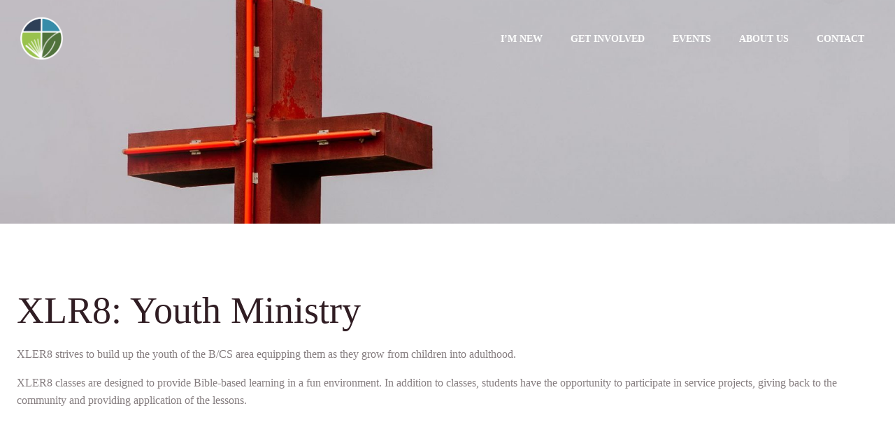

--- FILE ---
content_type: text/html; charset=UTF-8
request_url: https://www.csbctx.org/get-involved/xlr8/
body_size: 28870
content:
<!DOCTYPE html>
<html lang="en-US">
<head>
    <meta charset="UTF-8">
    <meta name="viewport" content="width=device-width, initial-scale=1">
    <link rel="profile" href="http://gmpg.org/xfn/11">
    <title>XLR8 &#8211; CSBCTX</title>
<meta name='robots' content='max-image-preview:large' />
<link rel='dns-prefetch' href='//www.googletagmanager.com' />
<link rel='dns-prefetch' href='//use.fontawesome.com' />
<link rel="alternate" type="application/rss+xml" title="CSBCTX &raquo; Feed" href="https://www.csbctx.org/feed/" />
<link rel="alternate" type="application/rss+xml" title="CSBCTX &raquo; Comments Feed" href="https://www.csbctx.org/comments/feed/" />
<link rel="alternate" type="application/rss+xml" title="CSBCTX &raquo; XLR8 Comments Feed" href="https://www.csbctx.org/get-involved/xlr8/feed/" />
<link rel="alternate" title="oEmbed (JSON)" type="application/json+oembed" href="https://www.csbctx.org/wp-json/oembed/1.0/embed?url=https%3A%2F%2Fwww.csbctx.org%2Fget-involved%2Fxlr8%2F" />
<link rel="alternate" title="oEmbed (XML)" type="text/xml+oembed" href="https://www.csbctx.org/wp-json/oembed/1.0/embed?url=https%3A%2F%2Fwww.csbctx.org%2Fget-involved%2Fxlr8%2F&#038;format=xml" />
<style id='wp-img-auto-sizes-contain-inline-css' type='text/css'>
img:is([sizes=auto i],[sizes^="auto," i]){contain-intrinsic-size:3000px 1500px}
/*# sourceURL=wp-img-auto-sizes-contain-inline-css */
</style>
<link rel='stylesheet' id='extend-builder-css-css' href='https://www.csbctx.org/wp-content/plugins/colibri-page-builder-pro/extend-builder/assets/static/css/theme.css' type='text/css' media='all' />
<style id='extend-builder-css-inline-css' type='text/css'>
/* page css */
/* part css : theme-shapes */
.colibri-shape-circles {
background-image:url('https://www.csbctx.org/wp-content/themes/colibri-wp/resources/images/header-shapes/circles.png')
}
.colibri-shape-10degree-stripes {
background-image:url('https://www.csbctx.org/wp-content/themes/colibri-wp/resources/images/header-shapes/10degree-stripes.png')
}
.colibri-shape-rounded-squares-blue {
background-image:url('https://www.csbctx.org/wp-content/themes/colibri-wp/resources/images/header-shapes/rounded-squares-blue.png')
}
.colibri-shape-many-rounded-squares-blue {
background-image:url('https://www.csbctx.org/wp-content/themes/colibri-wp/resources/images/header-shapes/many-rounded-squares-blue.png')
}
.colibri-shape-two-circles {
background-image:url('https://www.csbctx.org/wp-content/themes/colibri-wp/resources/images/header-shapes/two-circles.png')
}
.colibri-shape-circles-2 {
background-image:url('https://www.csbctx.org/wp-content/themes/colibri-wp/resources/images/header-shapes/circles-2.png')
}
.colibri-shape-circles-3 {
background-image:url('https://www.csbctx.org/wp-content/themes/colibri-wp/resources/images/header-shapes/circles-3.png')
}
.colibri-shape-circles-gradient {
background-image:url('https://www.csbctx.org/wp-content/themes/colibri-wp/resources/images/header-shapes/circles-gradient.png')
}
.colibri-shape-circles-white-gradient {
background-image:url('https://www.csbctx.org/wp-content/themes/colibri-wp/resources/images/header-shapes/circles-white-gradient.png')
}
.colibri-shape-waves {
background-image:url('https://www.csbctx.org/wp-content/themes/colibri-wp/resources/images/header-shapes/waves.png')
}
.colibri-shape-waves-inverted {
background-image:url('https://www.csbctx.org/wp-content/themes/colibri-wp/resources/images/header-shapes/waves-inverted.png')
}
.colibri-shape-dots {
background-image:url('https://www.csbctx.org/wp-content/themes/colibri-wp/resources/images/header-shapes/dots.png')
}
.colibri-shape-left-tilted-lines {
background-image:url('https://www.csbctx.org/wp-content/themes/colibri-wp/resources/images/header-shapes/left-tilted-lines.png')
}
.colibri-shape-right-tilted-lines {
background-image:url('https://www.csbctx.org/wp-content/themes/colibri-wp/resources/images/header-shapes/right-tilted-lines.png')
}
.colibri-shape-right-tilted-strips {
background-image:url('https://www.csbctx.org/wp-content/themes/colibri-wp/resources/images/header-shapes/right-tilted-strips.png')
}
/* part css : theme */

.h-y-container > *:not(:last-child), .h-x-container-inner > * {
  margin-bottom: 20px;
}
.h-x-container-inner, .h-column__content > .h-x-container > *:last-child {
  margin-bottom: -20px;
}
.h-x-container-inner > * {
  padding-left: 10px;
  padding-right: 10px;
}
.h-x-container-inner {
  margin-left: -10px;
  margin-right: -10px;
}
[class*=style-], [class*=local-style-], .h-global-transition, .h-global-transition-all, .h-global-transition-all * {
  transition-duration: 0.5s;
}
.wp-block-button .wp-block-button__link:not(.has-background),.wp-block-file .wp-block-file__button {
  background-color: rgb(46, 64, 87);
  background-image: none;
}
.wp-block-button .wp-block-button__link:not(.has-background):hover,.wp-block-button .wp-block-button__link:not(.has-background):focus,.wp-block-button .wp-block-button__link:not(.has-background):active,.wp-block-file .wp-block-file__button:hover,.wp-block-file .wp-block-file__button:focus,.wp-block-file .wp-block-file__button:active {
  background-color: rgb(17, 48, 87);
  background-image: none;
}
.wp-block-button.is-style-outline .wp-block-button__link:not(.has-background) {
  color: rgb(46, 64, 87);
  background-color: transparent;
  background-image: none;
  border-top-width: 2px;
  border-top-color: rgb(46, 64, 87);
  border-top-style: solid;
  border-right-width: 2px;
  border-right-color: rgb(46, 64, 87);
  border-right-style: solid;
  border-bottom-width: 2px;
  border-bottom-color: rgb(46, 64, 87);
  border-bottom-style: solid;
  border-left-width: 2px;
  border-left-color: rgb(46, 64, 87);
  border-left-style: solid;
}
.wp-block-button.is-style-outline .wp-block-button__link:not(.has-background):hover,.wp-block-button.is-style-outline .wp-block-button__link:not(.has-background):focus,.wp-block-button.is-style-outline .wp-block-button__link:not(.has-background):active {
  color: #fff;
  background-color: rgb(46, 64, 87);
  background-image: none;
}
.has-background-color,*[class^="wp-block-"].is-style-solid-color {
  background-color: rgb(46, 64, 87);
  background-image: none;
}
.has-colibri-color-1-background-color {
  background-color: rgb(46, 64, 87);
  background-image: none;
}
.wp-block-button .wp-block-button__link.has-colibri-color-1-background-color {
  background-color: rgb(46, 64, 87);
  background-image: none;
}
.wp-block-button .wp-block-button__link.has-colibri-color-1-background-color:hover,.wp-block-button .wp-block-button__link.has-colibri-color-1-background-color:focus,.wp-block-button .wp-block-button__link.has-colibri-color-1-background-color:active {
  background-color: rgb(17, 48, 87);
  background-image: none;
}
.wp-block-button.is-style-outline .wp-block-button__link.has-colibri-color-1-background-color {
  color: rgb(46, 64, 87);
  background-color: transparent;
  background-image: none;
  border-top-width: 2px;
  border-top-color: rgb(46, 64, 87);
  border-top-style: solid;
  border-right-width: 2px;
  border-right-color: rgb(46, 64, 87);
  border-right-style: solid;
  border-bottom-width: 2px;
  border-bottom-color: rgb(46, 64, 87);
  border-bottom-style: solid;
  border-left-width: 2px;
  border-left-color: rgb(46, 64, 87);
  border-left-style: solid;
}
.wp-block-button.is-style-outline .wp-block-button__link.has-colibri-color-1-background-color:hover,.wp-block-button.is-style-outline .wp-block-button__link.has-colibri-color-1-background-color:focus,.wp-block-button.is-style-outline .wp-block-button__link.has-colibri-color-1-background-color:active {
  color: #fff;
  background-color: rgb(46, 64, 87);
  background-image: none;
}
*[class^="wp-block-"].has-colibri-color-1-background-color,*[class^="wp-block-"] .has-colibri-color-1-background-color,*[class^="wp-block-"].is-style-solid-color.has-colibri-color-1-color,*[class^="wp-block-"].is-style-solid-color blockquote.has-colibri-color-1-color,*[class^="wp-block-"].is-style-solid-color blockquote.has-colibri-color-1-color p {
  background-color: rgb(46, 64, 87);
  background-image: none;
}
.has-colibri-color-1-color {
  color: rgb(46, 64, 87);
}
.has-colibri-color-2-background-color {
  background-color: rgb(55, 140, 169);
  background-image: none;
}
.wp-block-button .wp-block-button__link.has-colibri-color-2-background-color {
  background-color: rgb(55, 140, 169);
  background-image: none;
}
.wp-block-button .wp-block-button__link.has-colibri-color-2-background-color:hover,.wp-block-button .wp-block-button__link.has-colibri-color-2-background-color:focus,.wp-block-button .wp-block-button__link.has-colibri-color-2-background-color:active {
  background-color: rgb(55, 140, 169);
  background-image: none;
}
.wp-block-button.is-style-outline .wp-block-button__link.has-colibri-color-2-background-color {
  color: rgb(55, 140, 169);
  background-color: transparent;
  background-image: none;
  border-top-width: 2px;
  border-top-color: rgb(55, 140, 169);
  border-top-style: solid;
  border-right-width: 2px;
  border-right-color: rgb(55, 140, 169);
  border-right-style: solid;
  border-bottom-width: 2px;
  border-bottom-color: rgb(55, 140, 169);
  border-bottom-style: solid;
  border-left-width: 2px;
  border-left-color: rgb(55, 140, 169);
  border-left-style: solid;
}
.wp-block-button.is-style-outline .wp-block-button__link.has-colibri-color-2-background-color:hover,.wp-block-button.is-style-outline .wp-block-button__link.has-colibri-color-2-background-color:focus,.wp-block-button.is-style-outline .wp-block-button__link.has-colibri-color-2-background-color:active {
  color: #fff;
  background-color: rgb(55, 140, 169);
  background-image: none;
}
*[class^="wp-block-"].has-colibri-color-2-background-color,*[class^="wp-block-"] .has-colibri-color-2-background-color,*[class^="wp-block-"].is-style-solid-color.has-colibri-color-2-color,*[class^="wp-block-"].is-style-solid-color blockquote.has-colibri-color-2-color,*[class^="wp-block-"].is-style-solid-color blockquote.has-colibri-color-2-color p {
  background-color: rgb(55, 140, 169);
  background-image: none;
}
.has-colibri-color-2-color {
  color: rgb(55, 140, 169);
}
.has-colibri-color-3-background-color {
  background-color: rgb(80, 114, 60);
  background-image: none;
}
.wp-block-button .wp-block-button__link.has-colibri-color-3-background-color {
  background-color: rgb(80, 114, 60);
  background-image: none;
}
.wp-block-button .wp-block-button__link.has-colibri-color-3-background-color:hover,.wp-block-button .wp-block-button__link.has-colibri-color-3-background-color:focus,.wp-block-button .wp-block-button__link.has-colibri-color-3-background-color:active {
  background-color: rgb(56, 114, 22);
  background-image: none;
}
.wp-block-button.is-style-outline .wp-block-button__link.has-colibri-color-3-background-color {
  color: rgb(80, 114, 60);
  background-color: transparent;
  background-image: none;
  border-top-width: 2px;
  border-top-color: rgb(80, 114, 60);
  border-top-style: solid;
  border-right-width: 2px;
  border-right-color: rgb(80, 114, 60);
  border-right-style: solid;
  border-bottom-width: 2px;
  border-bottom-color: rgb(80, 114, 60);
  border-bottom-style: solid;
  border-left-width: 2px;
  border-left-color: rgb(80, 114, 60);
  border-left-style: solid;
}
.wp-block-button.is-style-outline .wp-block-button__link.has-colibri-color-3-background-color:hover,.wp-block-button.is-style-outline .wp-block-button__link.has-colibri-color-3-background-color:focus,.wp-block-button.is-style-outline .wp-block-button__link.has-colibri-color-3-background-color:active {
  color: #fff;
  background-color: rgb(80, 114, 60);
  background-image: none;
}
*[class^="wp-block-"].has-colibri-color-3-background-color,*[class^="wp-block-"] .has-colibri-color-3-background-color,*[class^="wp-block-"].is-style-solid-color.has-colibri-color-3-color,*[class^="wp-block-"].is-style-solid-color blockquote.has-colibri-color-3-color,*[class^="wp-block-"].is-style-solid-color blockquote.has-colibri-color-3-color p {
  background-color: rgb(80, 114, 60);
  background-image: none;
}
.has-colibri-color-3-color {
  color: rgb(80, 114, 60);
}
.has-colibri-color-4-background-color {
  background-color: rgb(153, 194, 77);
  background-image: none;
}
.wp-block-button .wp-block-button__link.has-colibri-color-4-background-color {
  background-color: rgb(153, 194, 77);
  background-image: none;
}
.wp-block-button .wp-block-button__link.has-colibri-color-4-background-color:hover,.wp-block-button .wp-block-button__link.has-colibri-color-4-background-color:focus,.wp-block-button .wp-block-button__link.has-colibri-color-4-background-color:active {
  background-color: rgb(86, 109, 43);
  background-image: none;
}
.wp-block-button.is-style-outline .wp-block-button__link.has-colibri-color-4-background-color {
  color: rgb(153, 194, 77);
  background-color: transparent;
  background-image: none;
  border-top-width: 2px;
  border-top-color: rgb(153, 194, 77);
  border-top-style: solid;
  border-right-width: 2px;
  border-right-color: rgb(153, 194, 77);
  border-right-style: solid;
  border-bottom-width: 2px;
  border-bottom-color: rgb(153, 194, 77);
  border-bottom-style: solid;
  border-left-width: 2px;
  border-left-color: rgb(153, 194, 77);
  border-left-style: solid;
}
.wp-block-button.is-style-outline .wp-block-button__link.has-colibri-color-4-background-color:hover,.wp-block-button.is-style-outline .wp-block-button__link.has-colibri-color-4-background-color:focus,.wp-block-button.is-style-outline .wp-block-button__link.has-colibri-color-4-background-color:active {
  color: #fff;
  background-color: rgb(153, 194, 77);
  background-image: none;
}
*[class^="wp-block-"].has-colibri-color-4-background-color,*[class^="wp-block-"] .has-colibri-color-4-background-color,*[class^="wp-block-"].is-style-solid-color.has-colibri-color-4-color,*[class^="wp-block-"].is-style-solid-color blockquote.has-colibri-color-4-color,*[class^="wp-block-"].is-style-solid-color blockquote.has-colibri-color-4-color p {
  background-color: rgb(153, 194, 77);
  background-image: none;
}
.has-colibri-color-4-color {
  color: rgb(153, 194, 77);
}
.has-colibri-color-5-background-color {
  background-color: rgb(254, 255, 254);
  background-image: none;
}
.wp-block-button .wp-block-button__link.has-colibri-color-5-background-color {
  background-color: rgb(254, 255, 254);
  background-image: none;
}
.wp-block-button .wp-block-button__link.has-colibri-color-5-background-color:hover,.wp-block-button .wp-block-button__link.has-colibri-color-5-background-color:focus,.wp-block-button .wp-block-button__link.has-colibri-color-5-background-color:active {
  background-color: rgb(84, 255, 84);
  background-image: none;
}
.wp-block-button.is-style-outline .wp-block-button__link.has-colibri-color-5-background-color {
  color: rgb(254, 255, 254);
  background-color: transparent;
  background-image: none;
  border-top-width: 2px;
  border-top-color: rgb(254, 255, 254);
  border-top-style: solid;
  border-right-width: 2px;
  border-right-color: rgb(254, 255, 254);
  border-right-style: solid;
  border-bottom-width: 2px;
  border-bottom-color: rgb(254, 255, 254);
  border-bottom-style: solid;
  border-left-width: 2px;
  border-left-color: rgb(254, 255, 254);
  border-left-style: solid;
}
.wp-block-button.is-style-outline .wp-block-button__link.has-colibri-color-5-background-color:hover,.wp-block-button.is-style-outline .wp-block-button__link.has-colibri-color-5-background-color:focus,.wp-block-button.is-style-outline .wp-block-button__link.has-colibri-color-5-background-color:active {
  color: #fff;
  background-color: rgb(254, 255, 254);
  background-image: none;
}
*[class^="wp-block-"].has-colibri-color-5-background-color,*[class^="wp-block-"] .has-colibri-color-5-background-color,*[class^="wp-block-"].is-style-solid-color.has-colibri-color-5-color,*[class^="wp-block-"].is-style-solid-color blockquote.has-colibri-color-5-color,*[class^="wp-block-"].is-style-solid-color blockquote.has-colibri-color-5-color p {
  background-color: rgb(254, 255, 254);
  background-image: none;
}
.has-colibri-color-5-color {
  color: rgb(254, 255, 254);
}
.has-colibri-color-6-background-color {
  background-color: rgb(48, 45, 46);
  background-image: none;
}
.wp-block-button .wp-block-button__link.has-colibri-color-6-background-color {
  background-color: rgb(48, 45, 46);
  background-image: none;
}
.wp-block-button .wp-block-button__link.has-colibri-color-6-background-color:hover,.wp-block-button .wp-block-button__link.has-colibri-color-6-background-color:focus,.wp-block-button .wp-block-button__link.has-colibri-color-6-background-color:active {
  background-color: rgb(48, 29, 35);
  background-image: none;
}
.wp-block-button.is-style-outline .wp-block-button__link.has-colibri-color-6-background-color {
  color: rgb(48, 45, 46);
  background-color: transparent;
  background-image: none;
  border-top-width: 2px;
  border-top-color: rgb(48, 45, 46);
  border-top-style: solid;
  border-right-width: 2px;
  border-right-color: rgb(48, 45, 46);
  border-right-style: solid;
  border-bottom-width: 2px;
  border-bottom-color: rgb(48, 45, 46);
  border-bottom-style: solid;
  border-left-width: 2px;
  border-left-color: rgb(48, 45, 46);
  border-left-style: solid;
}
.wp-block-button.is-style-outline .wp-block-button__link.has-colibri-color-6-background-color:hover,.wp-block-button.is-style-outline .wp-block-button__link.has-colibri-color-6-background-color:focus,.wp-block-button.is-style-outline .wp-block-button__link.has-colibri-color-6-background-color:active {
  color: #fff;
  background-color: rgb(48, 45, 46);
  background-image: none;
}
*[class^="wp-block-"].has-colibri-color-6-background-color,*[class^="wp-block-"] .has-colibri-color-6-background-color,*[class^="wp-block-"].is-style-solid-color.has-colibri-color-6-color,*[class^="wp-block-"].is-style-solid-color blockquote.has-colibri-color-6-color,*[class^="wp-block-"].is-style-solid-color blockquote.has-colibri-color-6-color p {
  background-color: rgb(48, 45, 46);
  background-image: none;
}
.has-colibri-color-6-color {
  color: rgb(48, 45, 46);
}
#colibri .woocommerce-store-notice,#colibri.woocommerce .content .h-section input[type=submit],#colibri.woocommerce-page  .content .h-section  input[type=button],#colibri.woocommerce .content .h-section  input[type=button],#colibri.woocommerce-page  .content .h-section .button,#colibri.woocommerce .content .h-section .button,#colibri.woocommerce-page  .content .h-section  a.button,#colibri.woocommerce .content .h-section  a.button,#colibri.woocommerce-page  .content .h-section button.button,#colibri.woocommerce .content .h-section button.button,#colibri.woocommerce-page  .content .h-section input.button,#colibri.woocommerce .content .h-section input.button,#colibri.woocommerce-page  .content .h-section input#submit,#colibri.woocommerce .content .h-section input#submit,#colibri.woocommerce-page  .content .h-section a.added_to_cart,#colibri.woocommerce .content .h-section a.added_to_cart,#colibri.woocommerce-page  .content .h-section .ui-slider-range,#colibri.woocommerce .content .h-section .ui-slider-range,#colibri.woocommerce-page  .content .h-section .ui-slider-handle,#colibri.woocommerce .content .h-section .ui-slider-handle,#colibri.woocommerce-page  .content .h-section .wc-block-cart__submit-button,#colibri.woocommerce .content .h-section .wc-block-cart__submit-button,#colibri.woocommerce-page  .content .h-section .wc-block-components-checkout-place-order-button,#colibri.woocommerce .content .h-section .wc-block-components-checkout-place-order-button {
  background-color: rgb(46, 64, 87);
  background-image: none;
  border-top-width: 0px;
  border-top-color: rgb(46, 64, 87);
  border-top-style: solid;
  border-right-width: 0px;
  border-right-color: rgb(46, 64, 87);
  border-right-style: solid;
  border-bottom-width: 0px;
  border-bottom-color: rgb(46, 64, 87);
  border-bottom-style: solid;
  border-left-width: 0px;
  border-left-color: rgb(46, 64, 87);
  border-left-style: solid;
}
#colibri .woocommerce-store-notice:hover,#colibri .woocommerce-store-notice:focus,#colibri .woocommerce-store-notice:active,#colibri.woocommerce .content .h-section input[type=submit]:hover,#colibri.woocommerce .content .h-section input[type=submit]:focus,#colibri.woocommerce .content .h-section input[type=submit]:active,#colibri.woocommerce-page  .content .h-section  input[type=button]:hover,#colibri.woocommerce-page  .content .h-section  input[type=button]:focus,#colibri.woocommerce-page  .content .h-section  input[type=button]:active,#colibri.woocommerce .content .h-section  input[type=button]:hover,#colibri.woocommerce .content .h-section  input[type=button]:focus,#colibri.woocommerce .content .h-section  input[type=button]:active,#colibri.woocommerce-page  .content .h-section .button:hover,#colibri.woocommerce-page  .content .h-section .button:focus,#colibri.woocommerce-page  .content .h-section .button:active,#colibri.woocommerce .content .h-section .button:hover,#colibri.woocommerce .content .h-section .button:focus,#colibri.woocommerce .content .h-section .button:active,#colibri.woocommerce-page  .content .h-section  a.button:hover,#colibri.woocommerce-page  .content .h-section  a.button:focus,#colibri.woocommerce-page  .content .h-section  a.button:active,#colibri.woocommerce .content .h-section  a.button:hover,#colibri.woocommerce .content .h-section  a.button:focus,#colibri.woocommerce .content .h-section  a.button:active,#colibri.woocommerce-page  .content .h-section button.button:hover,#colibri.woocommerce-page  .content .h-section button.button:focus,#colibri.woocommerce-page  .content .h-section button.button:active,#colibri.woocommerce .content .h-section button.button:hover,#colibri.woocommerce .content .h-section button.button:focus,#colibri.woocommerce .content .h-section button.button:active,#colibri.woocommerce-page  .content .h-section input.button:hover,#colibri.woocommerce-page  .content .h-section input.button:focus,#colibri.woocommerce-page  .content .h-section input.button:active,#colibri.woocommerce .content .h-section input.button:hover,#colibri.woocommerce .content .h-section input.button:focus,#colibri.woocommerce .content .h-section input.button:active,#colibri.woocommerce-page  .content .h-section input#submit:hover,#colibri.woocommerce-page  .content .h-section input#submit:focus,#colibri.woocommerce-page  .content .h-section input#submit:active,#colibri.woocommerce .content .h-section input#submit:hover,#colibri.woocommerce .content .h-section input#submit:focus,#colibri.woocommerce .content .h-section input#submit:active,#colibri.woocommerce-page  .content .h-section a.added_to_cart:hover,#colibri.woocommerce-page  .content .h-section a.added_to_cart:focus,#colibri.woocommerce-page  .content .h-section a.added_to_cart:active,#colibri.woocommerce .content .h-section a.added_to_cart:hover,#colibri.woocommerce .content .h-section a.added_to_cart:focus,#colibri.woocommerce .content .h-section a.added_to_cart:active,#colibri.woocommerce-page  .content .h-section .ui-slider-range:hover,#colibri.woocommerce-page  .content .h-section .ui-slider-range:focus,#colibri.woocommerce-page  .content .h-section .ui-slider-range:active,#colibri.woocommerce .content .h-section .ui-slider-range:hover,#colibri.woocommerce .content .h-section .ui-slider-range:focus,#colibri.woocommerce .content .h-section .ui-slider-range:active,#colibri.woocommerce-page  .content .h-section .ui-slider-handle:hover,#colibri.woocommerce-page  .content .h-section .ui-slider-handle:focus,#colibri.woocommerce-page  .content .h-section .ui-slider-handle:active,#colibri.woocommerce .content .h-section .ui-slider-handle:hover,#colibri.woocommerce .content .h-section .ui-slider-handle:focus,#colibri.woocommerce .content .h-section .ui-slider-handle:active,#colibri.woocommerce-page  .content .h-section .wc-block-cart__submit-button:hover,#colibri.woocommerce-page  .content .h-section .wc-block-cart__submit-button:focus,#colibri.woocommerce-page  .content .h-section .wc-block-cart__submit-button:active,#colibri.woocommerce .content .h-section .wc-block-cart__submit-button:hover,#colibri.woocommerce .content .h-section .wc-block-cart__submit-button:focus,#colibri.woocommerce .content .h-section .wc-block-cart__submit-button:active,#colibri.woocommerce-page  .content .h-section .wc-block-components-checkout-place-order-button:hover,#colibri.woocommerce-page  .content .h-section .wc-block-components-checkout-place-order-button:focus,#colibri.woocommerce-page  .content .h-section .wc-block-components-checkout-place-order-button:active,#colibri.woocommerce .content .h-section .wc-block-components-checkout-place-order-button:hover,#colibri.woocommerce .content .h-section .wc-block-components-checkout-place-order-button:focus,#colibri.woocommerce .content .h-section .wc-block-components-checkout-place-order-button:active {
  background-color: rgb(17, 48, 87);
  background-image: none;
  border-top-width: 0px;
  border-top-color: rgb(17, 48, 87);
  border-top-style: solid;
  border-right-width: 0px;
  border-right-color: rgb(17, 48, 87);
  border-right-style: solid;
  border-bottom-width: 0px;
  border-bottom-color: rgb(17, 48, 87);
  border-bottom-style: solid;
  border-left-width: 0px;
  border-left-color: rgb(17, 48, 87);
  border-left-style: solid;
}
#colibri.woocommerce-page  .content .h-section .star-rating::before,#colibri.woocommerce .content .h-section .star-rating::before,#colibri.woocommerce-page  .content .h-section .star-rating span::before,#colibri.woocommerce .content .h-section .star-rating span::before {
  color: rgb(46, 64, 87);
}
#colibri.woocommerce-page  .content .h-section .price,#colibri.woocommerce .content .h-section .price {
  color: rgb(46, 64, 87);
}
#colibri.woocommerce-page  .content .h-section .price del,#colibri.woocommerce .content .h-section .price del {
  color: rgb(75, 80, 87);
}
#colibri.woocommerce-page  .content .h-section .onsale,#colibri.woocommerce .content .h-section .onsale {
  background-color: rgb(46, 64, 87);
  background-image: none;
}
#colibri.woocommerce-page  .content .h-section .onsale:hover,#colibri.woocommerce-page  .content .h-section .onsale:focus,#colibri.woocommerce-page  .content .h-section .onsale:active,#colibri.woocommerce .content .h-section .onsale:hover,#colibri.woocommerce .content .h-section .onsale:focus,#colibri.woocommerce .content .h-section .onsale:active {
  background-color: rgb(17, 48, 87);
  background-image: none;
}
#colibri.woocommerce ul.products li.product h2:hover {
  color: rgb(46, 64, 87);
}
#colibri.woocommerce-page  .content .h-section .woocommerce-pagination .page-numbers.current,#colibri.woocommerce .content .h-section .woocommerce-pagination .page-numbers.current,#colibri.woocommerce-page  .content .h-section .woocommerce-pagination a.page-numbers:hover,#colibri.woocommerce .content .h-section .woocommerce-pagination a.page-numbers:hover {
  background-color: rgb(46, 64, 87);
  background-image: none;
}
#colibri.woocommerce-page  .content .h-section .comment-form-rating .stars a,#colibri.woocommerce .content .h-section .comment-form-rating .stars a {
  color: rgb(46, 64, 87);
}
.h-section-global-spacing {
  padding-top: 90px;
  padding-bottom: 90px;
}
#colibri .colibri-language-switcher {
  background-color: white;
  background-image: none;
  top: 80px;
  border-top-width: 0px;
  border-top-style: none;
  border-top-left-radius: 4px;
  border-top-right-radius: 0px;
  border-right-width: 0px;
  border-right-style: none;
  border-bottom-width: 0px;
  border-bottom-style: none;
  border-bottom-left-radius: 4px;
  border-bottom-right-radius: 0px;
  border-left-width: 0px;
  border-left-style: none;
}
#colibri .colibri-language-switcher .lang-item {
  padding-top: 14px;
  padding-right: 18px;
  padding-bottom: 14px;
  padding-left: 18px;
}
body {
  font-family: Open Sans;
  font-weight: 400;
  font-size: 16px;
  line-height: 1.6;
  color: rgb(133, 125, 127);
}
body a {
  font-family: Open Sans;
  font-weight: 400;
  text-decoration: none;
  font-size: 1em;
  line-height: 1.5;
  color: #03a9f4;
}
body p {
  margin-bottom: 16px;
  font-family: Open Sans;
  font-weight: 400;
  font-size: 16px;
  line-height: 1.6;
  color: rgb(133, 125, 127);
}
body .h-lead p {
  margin-bottom: 16px;
  font-family: Open Sans;
  font-weight: 300;
  font-size: 1.25em;
  line-height: 1.5;
  color: rgb(48, 45, 46);
}
body blockquote p {
  margin-bottom: 16px;
  font-family: Open Sans;
  font-weight: 400;
  font-size: 16px;
  line-height: 1.6;
  color: rgb(133, 125, 127);
}
body h1 {
  margin-bottom: 16px;
  font-family: Open Sans;
  font-weight: 300;
  font-size: 3.375rem;
  line-height: 1.26;
  color: rgb(48, 29, 35);
}
body h2 {
  margin-bottom: 16px;
  font-family: Open Sans;
  font-weight: 300;
  font-size: 2.625em;
  line-height: 1.143;
  color: rgb(48, 29, 35);
}
body h3 {
  margin-bottom: 16px;
  font-family: Open Sans;
  font-weight: 300;
  font-size: 2.25em;
  line-height: 1.25;
  color: rgb(48, 29, 35);
}
body h4 {
  margin-bottom: 16px;
  font-family: Open Sans;
  font-weight: 600;
  font-size: 1.25em;
  line-height: 1.6;
  color: rgb(48, 29, 35);
}
body h5 {
  margin-bottom: 16px;
  font-family: Open Sans;
  font-weight: 600;
  font-size: 1.125em;
  line-height: 1.55;
  color: rgb(48, 29, 35);
}
body h6 {
  margin-bottom: 16px;
  font-family: Open Sans;
  font-weight: 600;
  font-size: 1em;
  line-height: 1.6;
  color: rgb(48, 29, 35);
}
 .content.colibri-main-content-single .main-section,.content.colibri-main-content-archive .main-section {
  padding-top: 90px;
  padding-bottom: 90px;
}
 .content.colibri-main-content-single .main-section .colibri-sidebar.blog-sidebar-right,.content.colibri-main-content-archive .main-section .colibri-sidebar.blog-sidebar-right {
  width: 25% ;
  flex: 0 0 auto;
  -ms-flex: 0 0 auto;
  max-width: 25%;
}


@media (min-width: 768px) and (max-width: 1023px){
.h-section-global-spacing {
  padding-top: 60px;
  padding-bottom: 60px;
}
 .content.colibri-main-content-single .main-section .colibri-sidebar.blog-sidebar-right,.content.colibri-main-content-archive .main-section .colibri-sidebar.blog-sidebar-right {
  width: 33.33% ;
  flex: 0 0 auto;
  -ms-flex: 0 0 auto;
  max-width: 33.33%;
}

}

@media (max-width: 767px){
.h-section-global-spacing {
  padding-top: 30px;
  padding-bottom: 30px;
}
 .content.colibri-main-content-single .main-section .colibri-sidebar.blog-sidebar-right,.content.colibri-main-content-archive .main-section .colibri-sidebar.blog-sidebar-right {
  width: 100% ;
  flex: 0 0 auto;
  -ms-flex: 0 0 auto;
  max-width: 100%;
}

}
/* part css : page */
#colibri .style-2 {
  animation-duration: 0.5s;
  padding-top: 20px;
  padding-right: 15px;
  padding-bottom: 20px;
  padding-left: 15px;
  background-color: transparent;
  background-image: none;
}
#colibri .h-navigation_sticky .style-2,#colibri .h-navigation_sticky.style-2 {
  background-color: #ffffff;
  background-image: none;
  padding-top: 10px;
  padding-bottom: 10px;
  box-shadow: 0px 0px 4px 0px rgba(0,0,0,0.5) ;
}
#colibri .style-4 {
  text-align: center;
  height: auto;
  min-height: unset;
}
#colibri .style-5-image {
  max-height: 80px;
}
#colibri .style-5 a,#colibri .style-5  .logo-text {
  color: #ffffff;
  text-decoration: none;
  font-size: 24px;
}
#colibri .style-5 .logo-text {
  color: rgb(254, 255, 254);
}
#colibri .h-navigation_sticky .style-5-image,#colibri .h-navigation_sticky.style-5-image {
  max-height: 90px;
}
#colibri .h-navigation_sticky .style-5 a,#colibri .h-navigation_sticky .style-5  .logo-text,#colibri .h-navigation_sticky.style-5 a,#colibri .h-navigation_sticky.style-5  .logo-text {
  color: #000000;
  text-decoration: none;
}
#colibri .style-6 {
  text-align: center;
  height: auto;
  min-height: unset;
}
#colibri .style-7 {
  height: 50px;
}
#colibri .style-8 {
  text-align: center;
  height: auto;
  min-height: unset;
}
#colibri .style-9 >  div > .colibri-menu-container > ul.colibri-menu {
  justify-content: flex-end;
}
#colibri .style-9 >  div > .colibri-menu-container > ul.colibri-menu > li {
  margin-top: 0px;
  margin-right: 20px;
  margin-bottom: 0px;
  margin-left: 20px;
  padding-top: 10px;
  padding-right: 0px;
  padding-bottom: 10px;
  padding-left: 0px;
}
#colibri .style-9 >  div > .colibri-menu-container > ul.colibri-menu > li.current_page_item,#colibri .style-9  >  div > .colibri-menu-container > ul.colibri-menu > li.current_page_item:hover {
  margin-top: 0px;
  margin-right: 20px;
  margin-bottom: 0px;
  margin-left: 20px;
  padding-top: 10px;
  padding-right: 0px;
  padding-bottom: 10px;
  padding-left: 0px;
}
#colibri .style-9 >  div > .colibri-menu-container > ul.colibri-menu > li > a {
  font-family: Roboto;
  font-weight: 400;
  text-transform: uppercase;
  font-size: 16px;
  line-height: 1.5em;
  letter-spacing: 0px;
  color: rgb(254, 255, 254);
}
#colibri .style-9  >  div > .colibri-menu-container > ul.colibri-menu > li.hover  > a {
  color: rgb(91, 127, 172);
}
#colibri .style-9  >  div > .colibri-menu-container > ul.colibri-menu > li:hover > a,#colibri .style-9  >  div > .colibri-menu-container > ul.colibri-menu > li.hover  > a {
  color: rgb(91, 127, 172);
}
#colibri .style-9  >  div > .colibri-menu-container > ul.colibri-menu > li.current_page_item > a,#colibri .style-9  >  div > .colibri-menu-container > ul.colibri-menu > li.current_page_item > a:hover {
  font-family: Roboto;
  font-weight: 400;
  text-transform: uppercase;
  font-size: 16px;
  line-height: 1.5em;
  letter-spacing: 0px;
  color: rgb(91, 127, 172);
}
#colibri .style-9 >  div > .colibri-menu-container > ul.colibri-menu li > ul {
  background-color: #ffffff;
  background-image: none;
  margin-right: 5px;
  margin-left: 5px;
  box-shadow: 0px 0px 5px 2px rgba(0, 0, 0, 0.04) ;
}
#colibri .style-9 >  div > .colibri-menu-container > ul.colibri-menu li > ul  li {
  padding-top: 10px;
  padding-right: 20px;
  padding-bottom: 10px;
  padding-left: 20px;
  border-top-width: 0px;
  border-top-style: none;
  border-right-width: 0px;
  border-right-style: none;
  border-bottom-width: 1px;
  border-bottom-color: rgba(128,128,128,.2);
  border-bottom-style: solid;
  border-left-width: 0px;
  border-left-style: none;
  background-color: rgb(255, 255, 255);
  background-image: none;
}
#colibri .style-9  >  div > .colibri-menu-container > ul.colibri-menu li > ul > li.hover {
  background-color: rgb(46, 64, 87);
}
#colibri .style-9  >  div > .colibri-menu-container > ul.colibri-menu li > ul > li:hover,#colibri .style-9  >  div > .colibri-menu-container > ul.colibri-menu li > ul > li.hover {
  background-color: rgb(46, 64, 87);
}
#colibri .style-9 >  div > .colibri-menu-container > ul.colibri-menu li > ul li.current_page_item,#colibri .style-9  >  div > .colibri-menu-container > ul.colibri-menu li > ul > li.current_page_item:hover {
  padding-top: 10px;
  padding-right: 20px;
  padding-bottom: 10px;
  padding-left: 20px;
  border-top-width: 0px;
  border-top-style: none;
  border-right-width: 0px;
  border-right-style: none;
  border-bottom-width: 1px;
  border-bottom-color: rgba(128,128,128,.2);
  border-bottom-style: solid;
  border-left-width: 0px;
  border-left-style: none;
  background-color: rgb(46, 64, 87);
  background-image: none;
}
#colibri .style-9 >  div > .colibri-menu-container > ul.colibri-menu li > ul > li > a {
  font-size: 14px;
  color: rgb(48, 45, 46);
}
#colibri .style-9  >  div > .colibri-menu-container > ul.colibri-menu li > ul > li.hover  > a {
  color: rgb(255, 255, 255);
}
#colibri .style-9  >  div > .colibri-menu-container > ul.colibri-menu li > ul > li:hover > a,#colibri .style-9  >  div > .colibri-menu-container > ul.colibri-menu li > ul > li.hover  > a {
  color: rgb(255, 255, 255);
}
#colibri .style-9 >  div > .colibri-menu-container > ul.colibri-menu li > ul > li.current_page_item > a,#colibri .style-9  >  div > .colibri-menu-container > ul.colibri-menu li > ul > li.current_page_item > a:hover {
  font-size: 14px;
  color: rgb(255, 255, 255);
}
#colibri .style-9 >  div > .colibri-menu-container > ul.colibri-menu.bordered-active-item > li::after,#colibri .style-9 
      ul.colibri-menu.bordered-active-item > li::before {
  background-color: rgb(91, 127, 172);
  background-image: none;
  height: 3px;
}
#colibri .style-9 >  div > .colibri-menu-container > ul.colibri-menu.solid-active-item > li::after,#colibri .style-9 
      ul.colibri-menu.solid-active-item > li::before {
  background-color: white;
  background-image: none;
  border-top-width: 0px;
  border-top-style: none;
  border-top-left-radius: 0%;
  border-top-right-radius: 0%;
  border-right-width: 0px;
  border-right-style: none;
  border-bottom-width: 0px;
  border-bottom-style: none;
  border-bottom-left-radius: 0%;
  border-bottom-right-radius: 0%;
  border-left-width: 0px;
  border-left-style: none;
}
#colibri .style-9 >  div > .colibri-menu-container > ul.colibri-menu > li > ul {
  margin-top: 0px;
}
#colibri .style-9 >  div > .colibri-menu-container > ul.colibri-menu > li > ul::before {
  height: 0px;
  width: 100% ;
}
#colibri .style-9 >  div > .colibri-menu-container > ul.colibri-menu  li > a > svg,#colibri .style-9 >  div > .colibri-menu-container > ul.colibri-menu  li > a >  .arrow-wrapper {
  padding-right: 5px;
  padding-left: 5px;
  color: black;
}
#colibri .style-9 >  div > .colibri-menu-container > ul.colibri-menu li.current_page_item > a > svg,#colibri .style-9 >  div > .colibri-menu-container > ul.colibri-menu > li.current_page_item:hover > a > svg,#colibri .style-9 >  div > .colibri-menu-container > ul.colibri-menu li.current_page_item > a > .arrow-wrapper,#colibri .style-9 >  div > .colibri-menu-container > ul.colibri-menu > li.current_page_item:hover > a > .arrow-wrapper {
  padding-right: 5px;
  padding-left: 5px;
  color: black;
}
#colibri .style-9 >  div > .colibri-menu-container > ul.colibri-menu li > ul  li > a > svg,#colibri .style-9 >  div > .colibri-menu-container > ul.colibri-menu li > ul  li > a >  .arrow-wrapper {
  color: rgb(255, 255, 255);
}
#colibri .style-9 >  div > .colibri-menu-container > ul.colibri-menu li > ul li.current_page_item > a > svg,#colibri .style-9 >  div > .colibri-menu-container > ul.colibri-menu li > ul > li.current_page_item:hover > a > svg,#colibri .style-9 >  div > .colibri-menu-container > ul.colibri-menu li > ul li.current_page_item > a > .arrow-wrapper,#colibri .style-9 >  div > .colibri-menu-container > ul.colibri-menu li > ul > li.current_page_item:hover > a > .arrow-wrapper {
  color: rgb(255, 255, 255);
}
#colibri .h-navigation_sticky .style-9 >  div > .colibri-menu-container > ul.colibri-menu > li > a,#colibri .h-navigation_sticky.style-9 >  div > .colibri-menu-container > ul.colibri-menu > li > a {
  color: rgb(19, 76, 133);
}
#colibri .h-navigation_sticky .style-9  >  div > .colibri-menu-container > ul.colibri-menu > li.hover  > a,#colibri .h-navigation_sticky.style-9  >  div > .colibri-menu-container > ul.colibri-menu > li.hover  > a {
  color: rgb(154, 221, 248);
}
#colibri .h-navigation_sticky .style-9  >  div > .colibri-menu-container > ul.colibri-menu > li:hover > a,#colibri .h-navigation_sticky .style-9  >  div > .colibri-menu-container > ul.colibri-menu > li.hover  > a,#colibri .h-navigation_sticky.style-9  >  div > .colibri-menu-container > ul.colibri-menu > li:hover > a,#colibri .h-navigation_sticky.style-9  >  div > .colibri-menu-container > ul.colibri-menu > li.hover  > a {
  color: rgb(154, 221, 248);
}
#colibri .h-navigation_sticky .style-9  >  div > .colibri-menu-container > ul.colibri-menu > li.current_page_item > a,#colibri .h-navigation_sticky .style-9  >  div > .colibri-menu-container > ul.colibri-menu > li.current_page_item > a:hover,#colibri .h-navigation_sticky.style-9  >  div > .colibri-menu-container > ul.colibri-menu > li.current_page_item > a,#colibri .h-navigation_sticky.style-9  >  div > .colibri-menu-container > ul.colibri-menu > li.current_page_item > a:hover {
  color: rgb(19, 76, 133);
}
#colibri .h-navigation_sticky .style-9 >  div > .colibri-menu-container > ul.colibri-menu.bordered-active-item > li::after,#colibri .h-navigation_sticky .style-9 
      ul.colibri-menu.bordered-active-item > li::before,#colibri .h-navigation_sticky.style-9 >  div > .colibri-menu-container > ul.colibri-menu.bordered-active-item > li::after,#colibri .h-navigation_sticky.style-9 
      ul.colibri-menu.bordered-active-item > li::before {
  background-color: rgb(46, 64, 87);
  background-image: none;
}
#colibri .style-10-offscreen {
  background-color: #222B34;
  background-image: none;
  width: 300px !important;
}
#colibri .style-10-offscreenOverlay {
  background-color: rgba(0,0,0,0.5);
  background-image: none;
}
#colibri .style-10  .h-hamburger-icon {
  background-color: rgba(0, 0, 0, 0.1);
  background-image: none;
  border-top-width: 0px;
  border-top-color: black;
  border-top-style: solid;
  border-top-left-radius: 100%;
  border-top-right-radius: 100%;
  border-right-width: 0px;
  border-right-color: black;
  border-right-style: solid;
  border-bottom-width: 0px;
  border-bottom-color: black;
  border-bottom-style: solid;
  border-bottom-left-radius: 100%;
  border-bottom-right-radius: 100%;
  border-left-width: 0px;
  border-left-color: black;
  border-left-style: solid;
  fill: white;
  padding-top: 5px;
  padding-right: 5px;
  padding-bottom: 5px;
  padding-left: 5px;
  width: 24px;
  height: 24px;
}
#colibri .style-13 {
  text-align: center;
  height: auto;
  min-height: unset;
}
#colibri .style-14-image {
  max-height: 70px;
}
#colibri .style-14 a,#colibri .style-14  .logo-text {
  color: #ffffff;
  text-decoration: none;
}
#colibri .h-navigation_sticky .style-14-image,#colibri .h-navigation_sticky.style-14-image {
  max-height: 70px;
}
#colibri .h-navigation_sticky .style-14 a,#colibri .h-navigation_sticky .style-14  .logo-text,#colibri .h-navigation_sticky.style-14 a,#colibri .h-navigation_sticky.style-14  .logo-text {
  color: #000000;
  text-decoration: none;
}
#colibri .style-16 {
  text-align: center;
  height: auto;
  min-height: unset;
}
#colibri .style-17 >  div > .colibri-menu-container > ul.colibri-menu > li > a {
  padding-top: 12px;
  padding-bottom: 12px;
  padding-left: 40px;
  border-top-width: 0px;
  border-top-color: #808080;
  border-top-style: solid;
  border-right-width: 0px;
  border-right-color: #808080;
  border-right-style: solid;
  border-bottom-width: 1px;
  border-bottom-color: #808080;
  border-bottom-style: solid;
  border-left-width: 0px;
  border-left-color: #808080;
  border-left-style: solid;
  font-size: 14px;
  color: white;
}
#colibri .style-17  >  div > .colibri-menu-container > ul.colibri-menu > li.current_page_item > a,#colibri .style-17  >  div > .colibri-menu-container > ul.colibri-menu > li.current_page_item > a:hover {
  padding-top: 12px;
  padding-bottom: 12px;
  padding-left: 40px;
  border-top-width: 0px;
  border-top-color: #808080;
  border-top-style: solid;
  border-right-width: 0px;
  border-right-color: #808080;
  border-right-style: solid;
  border-bottom-width: 1px;
  border-bottom-color: #808080;
  border-bottom-style: solid;
  border-left-width: 0px;
  border-left-color: #808080;
  border-left-style: solid;
  font-size: 14px;
  color: white;
}
#colibri .style-17 >  div > .colibri-menu-container > ul.colibri-menu li > ul > li > a {
  padding-top: 12px;
  padding-bottom: 12px;
  padding-left: 40px;
  border-top-width: 0px;
  border-top-color: #808080;
  border-top-style: solid;
  border-right-width: 0px;
  border-right-color: #808080;
  border-right-style: solid;
  border-bottom-width: 1px;
  border-bottom-color: #808080;
  border-bottom-style: solid;
  border-left-width: 0px;
  border-left-color: #808080;
  border-left-style: solid;
  font-size: 14px;
  color: white;
}
#colibri .style-17 >  div > .colibri-menu-container > ul.colibri-menu li > ul > li.current_page_item > a,#colibri .style-17  >  div > .colibri-menu-container > ul.colibri-menu li > ul > li.current_page_item > a:hover {
  padding-top: 12px;
  padding-bottom: 12px;
  padding-left: 40px;
  border-top-width: 0px;
  border-top-color: #808080;
  border-top-style: solid;
  border-right-width: 0px;
  border-right-color: #808080;
  border-right-style: solid;
  border-bottom-width: 1px;
  border-bottom-color: #808080;
  border-bottom-style: solid;
  border-left-width: 0px;
  border-left-color: #808080;
  border-left-style: solid;
  font-size: 14px;
  color: white;
}
#colibri .style-17 >  div > .colibri-menu-container > ul.colibri-menu  li > a > svg,#colibri .style-17 >  div > .colibri-menu-container > ul.colibri-menu  li > a >  .arrow-wrapper {
  padding-right: 20px;
  padding-left: 20px;
  color: black;
}
#colibri .style-17 >  div > .colibri-menu-container > ul.colibri-menu li.current_page_item > a > svg,#colibri .style-17 >  div > .colibri-menu-container > ul.colibri-menu > li.current_page_item:hover > a > svg,#colibri .style-17 >  div > .colibri-menu-container > ul.colibri-menu li.current_page_item > a > .arrow-wrapper,#colibri .style-17 >  div > .colibri-menu-container > ul.colibri-menu > li.current_page_item:hover > a > .arrow-wrapper {
  padding-right: 20px;
  padding-left: 20px;
  color: black;
}
#colibri .style-17 >  div > .colibri-menu-container > ul.colibri-menu li > ul  li > a > svg,#colibri .style-17 >  div > .colibri-menu-container > ul.colibri-menu li > ul  li > a >  .arrow-wrapper {
  color: white;
  padding-right: 20px;
  padding-left: 20px;
}
#colibri .style-17 >  div > .colibri-menu-container > ul.colibri-menu li > ul li.current_page_item > a > svg,#colibri .style-17 >  div > .colibri-menu-container > ul.colibri-menu li > ul > li.current_page_item:hover > a > svg,#colibri .style-17 >  div > .colibri-menu-container > ul.colibri-menu li > ul li.current_page_item > a > .arrow-wrapper,#colibri .style-17 >  div > .colibri-menu-container > ul.colibri-menu li > ul > li.current_page_item:hover > a > .arrow-wrapper {
  color: white;
  padding-right: 20px;
  padding-left: 20px;
}
#colibri .style-24 {
  height: auto;
  min-height: unset;
  color: rgb(254, 255, 254);
  background-color: #03a9f4;
  background-position: 31.259519625073228% 27.3125%;
  background-size: cover;
  background-image: url("http://www.csbctx.org/wp-content/uploads/2022/12/IMG_6349-scaled.jpg");
  background-attachment: scroll;
  background-repeat: no-repeat;
  padding-top: 100px;
  padding-bottom: 100px;
}
#colibri .style-24 h1 {
  color: rgb(254, 255, 254);
}
#colibri .style-24 h2 {
  color: rgb(254, 255, 254);
}
#colibri .style-24 h3 {
  color: rgb(254, 255, 254);
}
#colibri .style-24 h4 {
  color: rgb(254, 255, 254);
}
#colibri .style-24 h5 {
  color: rgb(254, 255, 254);
}
#colibri .style-24 h6 {
  color: rgb(254, 255, 254);
}
#colibri .style-24 p {
  color: rgb(254, 255, 254);
}
.style-26 > .h-y-container > *:not(:last-child) {
  margin-bottom: 30px;
}
#colibri .style-26 {
  text-align: center;
  height: auto;
  min-height: unset;
  border-top-width: 0px;
  border-top-style: solid;
  border-right-width: 0px;
  border-right-style: solid;
  border-bottom-width: 0px;
  border-bottom-style: solid;
  border-left-width: 0px;
  border-left-style: solid;
}
#colibri .style-27 p,#colibri .style-27  h1,#colibri .style-27  h2,#colibri .style-27  h3,#colibri .style-27  h4,#colibri .style-27  h5,#colibri .style-27  h6 {
  font-family: Roboto;
  font-weight: 500;
  font-size: 6rem;
  letter-spacing: 0rem;
  text-align: center;
}
#colibri .style-27 .text-wrapper-fancy svg path {
  stroke: rgb(133, 125, 127);
  stroke-linejoin: initial;
  stroke-linecap: initial;
  stroke-width: 8px;
}
#colibri .style-28 {
  font-family: Roboto;
  font-weight: 400;
  font-style: normal;
  font-size: 1.5rem;
  line-height: 1.5;
  color: rgb(254, 255, 254);
  margin-top: 0px;
  margin-right: 0px;
  margin-bottom: 0px;
  margin-left: 0px;
}
#colibri .style-28 p {
  font-family: Roboto;
  font-weight: 400;
  font-style: normal;
  font-size: 1.5rem;
  line-height: 1.5;
  color: rgb(254, 255, 254);
}
#colibri .style-28 ol {
  list-style-type: decimal;
}
#colibri .style-28 ul {
  list-style-type: disc;
}
#colibri .style-30-icon {
  width: 14px;
  height: 14px;
  margin-right: 10px;
  margin-left: 0px;
}
#colibri .style-30 {
  background-color: rgb(55, 140, 169);
  background-image: none;
  font-family: Roboto;
  font-weight: 500;
  text-transform: uppercase;
  font-size: 0.8rem;
  line-height: 1;
  letter-spacing: 1px;
  color: white;
  border-top-width: 2px;
  border-top-color: rgb(55, 140, 169);
  border-top-style: solid;
  border-top-left-radius: 56px;
  border-top-right-radius: 56px;
  border-right-width: 2px;
  border-right-color: rgb(55, 140, 169);
  border-right-style: solid;
  border-bottom-width: 2px;
  border-bottom-color: rgb(55, 140, 169);
  border-bottom-style: solid;
  border-bottom-left-radius: 56px;
  border-bottom-right-radius: 56px;
  border-left-width: 2px;
  border-left-color: rgb(55, 140, 169);
  border-left-style: solid;
  padding-top: 15px;
  padding-right: 30px;
  padding-bottom: 15px;
  padding-left: 30px;
  text-align: center;
}
#colibri .style-30:hover,#colibri .style-30:focus {
  background-color: rgba(46, 64, 87, 0.75);
  border-top-color: rgba(46, 64, 87, 0.75);
  border-right-color: rgba(46, 64, 87, 0.75);
  border-bottom-color: rgba(46, 64, 87, 0.75);
  border-left-color: rgba(46, 64, 87, 0.75);
}
#colibri .style-30:active .style-30-icon {
  width: 14px;
  height: 14px;
  margin-right: 10px;
  margin-left: 0px;
}
#colibri .style-31-icon {
  width: 14px;
  height: 14px;
  margin-right: 10px;
  margin-left: 0px;
}
#colibri .style-31 {
  background-color: rgb(55, 140, 169);
  background-image: none;
  font-family: Roboto;
  font-weight: 400;
  text-transform: uppercase;
  font-size: 14px;
  line-height: 1em;
  letter-spacing: 1px;
  color: white;
  border-top-width: 2px;
  border-top-color: rgb(55, 140, 169);
  border-top-style: solid;
  border-top-left-radius: 56px;
  border-top-right-radius: 56px;
  border-right-width: 2px;
  border-right-color: rgb(55, 140, 169);
  border-right-style: solid;
  border-bottom-width: 2px;
  border-bottom-color: rgb(55, 140, 169);
  border-bottom-style: solid;
  border-bottom-left-radius: 56px;
  border-bottom-right-radius: 56px;
  border-left-width: 2px;
  border-left-color: rgb(55, 140, 169);
  border-left-style: solid;
  padding-top: 15px;
  padding-right: 30px;
  padding-bottom: 15px;
  padding-left: 30px;
  text-align: center;
}
#colibri .style-31:hover,#colibri .style-31:focus {
  background-color: rgba(46, 64, 87, 0.75);
  border-top-color: rgba(46, 64, 87, 0.75);
  border-right-color: rgba(46, 64, 87, 0.75);
  border-bottom-color: rgba(46, 64, 87, 0.75);
  border-left-color: rgba(46, 64, 87, 0.75);
}
#colibri .style-31:active .style-31-icon {
  width: 14px;
  height: 14px;
  margin-right: 10px;
  margin-left: 0px;
}
#colibri .style-32 {
  text-align: center;
  height: auto;
  min-height: unset;
}
#colibri .style-33-image {
  opacity: 1;
}
#colibri .style-33-overlay {
  background-color: unset;
  background-image: none;
}
#colibri .style-33-caption {
  margin-top: 10px;
}
#colibri .style-33-frameImage {
  z-index: -1;
  transform: translateX(10%) translateY(10%);
  transform-origin: center center 0px;
  background-color: rgb(0,0,0);
  height: 100%;
  width: 100% ;
  border-top-width: 10px;
  border-top-color: rgb(0,0,0);
  border-top-style: none;
  border-right-width: 10px;
  border-right-color: rgb(0,0,0);
  border-right-style: none;
  border-bottom-width: 10px;
  border-bottom-color: rgb(0,0,0);
  border-bottom-style: none;
  border-left-width: 10px;
  border-left-color: rgb(0,0,0);
  border-left-style: none;
}
#colibri .style-35 {
  animation-duration: 0.5s;
  padding-top: 20px;
  padding-right: 15px;
  padding-bottom: 20px;
  padding-left: 15px;
  background-color: transparent;
  background-image: none;
}
#colibri .h-navigation_sticky .style-35,#colibri .h-navigation_sticky.style-35 {
  background-color: #ffffff;
  background-image: none;
  padding-top: 10px;
  padding-bottom: 10px;
  box-shadow: 0px 0px 4px 0px rgba(0,0,0,0.5) ;
}
#colibri .style-37 {
  text-align: center;
  height: auto;
  min-height: unset;
}
#colibri .style-38-image {
  max-height: 70px;
}
#colibri .style-38 a,#colibri .style-38  .logo-text {
  color: #ffffff;
  text-decoration: none;
  font-size: 24px;
}
#colibri .style-38 .logo-text {
  color: rgb(254, 255, 254);
}
#colibri .h-navigation_sticky .style-38-image,#colibri .h-navigation_sticky.style-38-image {
  max-height: 70px;
}
#colibri .h-navigation_sticky .style-38 a,#colibri .h-navigation_sticky .style-38  .logo-text,#colibri .h-navigation_sticky.style-38 a,#colibri .h-navigation_sticky.style-38  .logo-text {
  color: #000000;
  text-decoration: none;
}
#colibri .style-39 {
  text-align: center;
  height: auto;
  min-height: unset;
}
#colibri .style-40 {
  height: 50px;
}
#colibri .style-41 {
  text-align: center;
  height: auto;
  min-height: unset;
}
#colibri .style-42 >  div > .colibri-menu-container > ul.colibri-menu {
  justify-content: flex-end;
}
#colibri .style-42 >  div > .colibri-menu-container > ul.colibri-menu > li {
  margin-top: 0px;
  margin-right: 20px;
  margin-bottom: 0px;
  margin-left: 20px;
  padding-top: 10px;
  padding-right: 0px;
  padding-bottom: 10px;
  padding-left: 0px;
}
#colibri .style-42 >  div > .colibri-menu-container > ul.colibri-menu > li.current_page_item,#colibri .style-42  >  div > .colibri-menu-container > ul.colibri-menu > li.current_page_item:hover {
  margin-top: 0px;
  margin-right: 20px;
  margin-bottom: 0px;
  margin-left: 20px;
  padding-top: 10px;
  padding-right: 0px;
  padding-bottom: 10px;
  padding-left: 0px;
}
#colibri .style-42 >  div > .colibri-menu-container > ul.colibri-menu > li > a {
  font-family: Open Sans;
  font-weight: 600;
  text-transform: uppercase;
  font-size: 14px;
  line-height: 1.5em;
  letter-spacing: 0px;
  color: rgb(254, 255, 254);
}
#colibri .style-42  >  div > .colibri-menu-container > ul.colibri-menu > li.hover  > a {
  color: rgb(91, 127, 172);
}
#colibri .style-42  >  div > .colibri-menu-container > ul.colibri-menu > li:hover > a,#colibri .style-42  >  div > .colibri-menu-container > ul.colibri-menu > li.hover  > a {
  color: rgb(91, 127, 172);
}
#colibri .style-42  >  div > .colibri-menu-container > ul.colibri-menu > li.current_page_item > a,#colibri .style-42  >  div > .colibri-menu-container > ul.colibri-menu > li.current_page_item > a:hover {
  font-family: Open Sans;
  font-weight: 600;
  text-transform: uppercase;
  font-size: 14px;
  line-height: 1.5em;
  letter-spacing: 0px;
  color: rgb(91, 127, 172);
}
#colibri .style-42 >  div > .colibri-menu-container > ul.colibri-menu li > ul {
  background-color: #ffffff;
  background-image: none;
  margin-right: 5px;
  margin-left: 5px;
  box-shadow: 0px 0px 5px 2px rgba(0, 0, 0, 0.04) ;
}
#colibri .style-42 >  div > .colibri-menu-container > ul.colibri-menu li > ul  li {
  padding-top: 10px;
  padding-right: 20px;
  padding-bottom: 10px;
  padding-left: 20px;
  border-top-width: 0px;
  border-top-style: none;
  border-right-width: 0px;
  border-right-style: none;
  border-bottom-width: 1px;
  border-bottom-color: rgba(128,128,128,.2);
  border-bottom-style: solid;
  border-left-width: 0px;
  border-left-style: none;
  background-color: rgb(255, 255, 255);
  background-image: none;
}
#colibri .style-42  >  div > .colibri-menu-container > ul.colibri-menu li > ul > li.hover {
  background-color: rgb(46, 64, 87);
}
#colibri .style-42  >  div > .colibri-menu-container > ul.colibri-menu li > ul > li:hover,#colibri .style-42  >  div > .colibri-menu-container > ul.colibri-menu li > ul > li.hover {
  background-color: rgb(46, 64, 87);
}
#colibri .style-42 >  div > .colibri-menu-container > ul.colibri-menu li > ul li.current_page_item,#colibri .style-42  >  div > .colibri-menu-container > ul.colibri-menu li > ul > li.current_page_item:hover {
  padding-top: 10px;
  padding-right: 20px;
  padding-bottom: 10px;
  padding-left: 20px;
  border-top-width: 0px;
  border-top-style: none;
  border-right-width: 0px;
  border-right-style: none;
  border-bottom-width: 1px;
  border-bottom-color: rgba(128,128,128,.2);
  border-bottom-style: solid;
  border-left-width: 0px;
  border-left-style: none;
  background-color: rgb(46, 64, 87);
  background-image: none;
}
#colibri .style-42 >  div > .colibri-menu-container > ul.colibri-menu li > ul > li > a {
  font-size: 14px;
  color: rgb(48, 45, 46);
}
#colibri .style-42  >  div > .colibri-menu-container > ul.colibri-menu li > ul > li.hover  > a {
  color: rgb(255, 255, 255);
}
#colibri .style-42  >  div > .colibri-menu-container > ul.colibri-menu li > ul > li:hover > a,#colibri .style-42  >  div > .colibri-menu-container > ul.colibri-menu li > ul > li.hover  > a {
  color: rgb(255, 255, 255);
}
#colibri .style-42 >  div > .colibri-menu-container > ul.colibri-menu li > ul > li.current_page_item > a,#colibri .style-42  >  div > .colibri-menu-container > ul.colibri-menu li > ul > li.current_page_item > a:hover {
  font-size: 14px;
  color: rgb(255, 255, 255);
}
#colibri .style-42 >  div > .colibri-menu-container > ul.colibri-menu.bordered-active-item > li::after,#colibri .style-42 
      ul.colibri-menu.bordered-active-item > li::before {
  background-color: rgb(91, 127, 172);
  background-image: none;
  height: 3px;
}
#colibri .style-42 >  div > .colibri-menu-container > ul.colibri-menu.solid-active-item > li::after,#colibri .style-42 
      ul.colibri-menu.solid-active-item > li::before {
  background-color: white;
  background-image: none;
  border-top-width: 0px;
  border-top-style: none;
  border-top-left-radius: 0%;
  border-top-right-radius: 0%;
  border-right-width: 0px;
  border-right-style: none;
  border-bottom-width: 0px;
  border-bottom-style: none;
  border-bottom-left-radius: 0%;
  border-bottom-right-radius: 0%;
  border-left-width: 0px;
  border-left-style: none;
}
#colibri .style-42 >  div > .colibri-menu-container > ul.colibri-menu > li > ul {
  margin-top: 0px;
}
#colibri .style-42 >  div > .colibri-menu-container > ul.colibri-menu > li > ul::before {
  height: 0px;
  width: 100% ;
}
#colibri .style-42 >  div > .colibri-menu-container > ul.colibri-menu  li > a > svg,#colibri .style-42 >  div > .colibri-menu-container > ul.colibri-menu  li > a >  .arrow-wrapper {
  padding-right: 5px;
  padding-left: 5px;
  color: black;
}
#colibri .style-42 >  div > .colibri-menu-container > ul.colibri-menu li.current_page_item > a > svg,#colibri .style-42 >  div > .colibri-menu-container > ul.colibri-menu > li.current_page_item:hover > a > svg,#colibri .style-42 >  div > .colibri-menu-container > ul.colibri-menu li.current_page_item > a > .arrow-wrapper,#colibri .style-42 >  div > .colibri-menu-container > ul.colibri-menu > li.current_page_item:hover > a > .arrow-wrapper {
  padding-right: 5px;
  padding-left: 5px;
  color: black;
}
#colibri .style-42 >  div > .colibri-menu-container > ul.colibri-menu li > ul  li > a > svg,#colibri .style-42 >  div > .colibri-menu-container > ul.colibri-menu li > ul  li > a >  .arrow-wrapper {
  color: rgb(255, 255, 255);
}
#colibri .style-42 >  div > .colibri-menu-container > ul.colibri-menu li > ul li.current_page_item > a > svg,#colibri .style-42 >  div > .colibri-menu-container > ul.colibri-menu li > ul > li.current_page_item:hover > a > svg,#colibri .style-42 >  div > .colibri-menu-container > ul.colibri-menu li > ul li.current_page_item > a > .arrow-wrapper,#colibri .style-42 >  div > .colibri-menu-container > ul.colibri-menu li > ul > li.current_page_item:hover > a > .arrow-wrapper {
  color: rgb(255, 255, 255);
}
#colibri .h-navigation_sticky .style-42 >  div > .colibri-menu-container > ul.colibri-menu > li > a,#colibri .h-navigation_sticky.style-42 >  div > .colibri-menu-container > ul.colibri-menu > li > a {
  color: rgb(17, 48, 87);
}
#colibri .h-navigation_sticky .style-42  >  div > .colibri-menu-container > ul.colibri-menu > li.hover  > a,#colibri .h-navigation_sticky.style-42  >  div > .colibri-menu-container > ul.colibri-menu > li.hover  > a {
  color: rgb(46, 64, 87);
}
#colibri .h-navigation_sticky .style-42  >  div > .colibri-menu-container > ul.colibri-menu > li:hover > a,#colibri .h-navigation_sticky .style-42  >  div > .colibri-menu-container > ul.colibri-menu > li.hover  > a,#colibri .h-navigation_sticky.style-42  >  div > .colibri-menu-container > ul.colibri-menu > li:hover > a,#colibri .h-navigation_sticky.style-42  >  div > .colibri-menu-container > ul.colibri-menu > li.hover  > a {
  color: rgb(46, 64, 87);
}
#colibri .h-navigation_sticky .style-42  >  div > .colibri-menu-container > ul.colibri-menu > li.current_page_item > a,#colibri .h-navigation_sticky .style-42  >  div > .colibri-menu-container > ul.colibri-menu > li.current_page_item > a:hover,#colibri .h-navigation_sticky.style-42  >  div > .colibri-menu-container > ul.colibri-menu > li.current_page_item > a,#colibri .h-navigation_sticky.style-42  >  div > .colibri-menu-container > ul.colibri-menu > li.current_page_item > a:hover {
  color: rgb(46, 64, 87);
}
#colibri .h-navigation_sticky .style-42 >  div > .colibri-menu-container > ul.colibri-menu.bordered-active-item > li::after,#colibri .h-navigation_sticky .style-42 
      ul.colibri-menu.bordered-active-item > li::before,#colibri .h-navigation_sticky.style-42 >  div > .colibri-menu-container > ul.colibri-menu.bordered-active-item > li::after,#colibri .h-navigation_sticky.style-42 
      ul.colibri-menu.bordered-active-item > li::before {
  background-color: rgb(46, 64, 87);
  background-image: none;
}
#colibri .style-43-offscreen {
  background-color: #222B34;
  background-image: none;
  width: 300px !important;
}
#colibri .style-43-offscreenOverlay {
  background-color: rgba(0,0,0,0.5);
  background-image: none;
}
#colibri .style-43  .h-hamburger-icon {
  background-color: rgba(0, 0, 0, 0.1);
  background-image: none;
  border-top-width: 0px;
  border-top-color: black;
  border-top-style: solid;
  border-top-left-radius: 100%;
  border-top-right-radius: 100%;
  border-right-width: 0px;
  border-right-color: black;
  border-right-style: solid;
  border-bottom-width: 0px;
  border-bottom-color: black;
  border-bottom-style: solid;
  border-bottom-left-radius: 100%;
  border-bottom-right-radius: 100%;
  border-left-width: 0px;
  border-left-color: black;
  border-left-style: solid;
  fill: white;
  padding-top: 5px;
  padding-right: 5px;
  padding-bottom: 5px;
  padding-left: 5px;
  width: 24px;
  height: 24px;
}
#colibri .style-46 {
  text-align: center;
  height: auto;
  min-height: unset;
}
#colibri .style-47-image {
  max-height: 70px;
}
#colibri .style-47 a,#colibri .style-47  .logo-text {
  color: #ffffff;
  text-decoration: none;
}
#colibri .h-navigation_sticky .style-47-image,#colibri .h-navigation_sticky.style-47-image {
  max-height: 70px;
}
#colibri .h-navigation_sticky .style-47 a,#colibri .h-navigation_sticky .style-47  .logo-text,#colibri .h-navigation_sticky.style-47 a,#colibri .h-navigation_sticky.style-47  .logo-text {
  color: #000000;
  text-decoration: none;
}
#colibri .style-49 {
  text-align: center;
  height: auto;
  min-height: unset;
}
#colibri .style-50 >  div > .colibri-menu-container > ul.colibri-menu > li > a {
  padding-top: 12px;
  padding-bottom: 12px;
  padding-left: 40px;
  border-top-width: 0px;
  border-top-color: #808080;
  border-top-style: solid;
  border-right-width: 0px;
  border-right-color: #808080;
  border-right-style: solid;
  border-bottom-width: 1px;
  border-bottom-color: #808080;
  border-bottom-style: solid;
  border-left-width: 0px;
  border-left-color: #808080;
  border-left-style: solid;
  font-size: 14px;
  color: white;
}
#colibri .style-50  >  div > .colibri-menu-container > ul.colibri-menu > li.current_page_item > a,#colibri .style-50  >  div > .colibri-menu-container > ul.colibri-menu > li.current_page_item > a:hover {
  padding-top: 12px;
  padding-bottom: 12px;
  padding-left: 40px;
  border-top-width: 0px;
  border-top-color: #808080;
  border-top-style: solid;
  border-right-width: 0px;
  border-right-color: #808080;
  border-right-style: solid;
  border-bottom-width: 1px;
  border-bottom-color: #808080;
  border-bottom-style: solid;
  border-left-width: 0px;
  border-left-color: #808080;
  border-left-style: solid;
  font-size: 14px;
  color: white;
}
#colibri .style-50 >  div > .colibri-menu-container > ul.colibri-menu li > ul > li > a {
  padding-top: 12px;
  padding-bottom: 12px;
  padding-left: 40px;
  border-top-width: 0px;
  border-top-color: #808080;
  border-top-style: solid;
  border-right-width: 0px;
  border-right-color: #808080;
  border-right-style: solid;
  border-bottom-width: 1px;
  border-bottom-color: #808080;
  border-bottom-style: solid;
  border-left-width: 0px;
  border-left-color: #808080;
  border-left-style: solid;
  font-size: 14px;
  color: white;
}
#colibri .style-50 >  div > .colibri-menu-container > ul.colibri-menu li > ul > li.current_page_item > a,#colibri .style-50  >  div > .colibri-menu-container > ul.colibri-menu li > ul > li.current_page_item > a:hover {
  padding-top: 12px;
  padding-bottom: 12px;
  padding-left: 40px;
  border-top-width: 0px;
  border-top-color: #808080;
  border-top-style: solid;
  border-right-width: 0px;
  border-right-color: #808080;
  border-right-style: solid;
  border-bottom-width: 1px;
  border-bottom-color: #808080;
  border-bottom-style: solid;
  border-left-width: 0px;
  border-left-color: #808080;
  border-left-style: solid;
  font-size: 14px;
  color: white;
}
#colibri .style-50 >  div > .colibri-menu-container > ul.colibri-menu  li > a > svg,#colibri .style-50 >  div > .colibri-menu-container > ul.colibri-menu  li > a >  .arrow-wrapper {
  padding-right: 20px;
  padding-left: 20px;
  color: black;
}
#colibri .style-50 >  div > .colibri-menu-container > ul.colibri-menu li.current_page_item > a > svg,#colibri .style-50 >  div > .colibri-menu-container > ul.colibri-menu > li.current_page_item:hover > a > svg,#colibri .style-50 >  div > .colibri-menu-container > ul.colibri-menu li.current_page_item > a > .arrow-wrapper,#colibri .style-50 >  div > .colibri-menu-container > ul.colibri-menu > li.current_page_item:hover > a > .arrow-wrapper {
  padding-right: 20px;
  padding-left: 20px;
  color: black;
}
#colibri .style-50 >  div > .colibri-menu-container > ul.colibri-menu li > ul  li > a > svg,#colibri .style-50 >  div > .colibri-menu-container > ul.colibri-menu li > ul  li > a >  .arrow-wrapper {
  color: white;
  padding-right: 20px;
  padding-left: 20px;
}
#colibri .style-50 >  div > .colibri-menu-container > ul.colibri-menu li > ul li.current_page_item > a > svg,#colibri .style-50 >  div > .colibri-menu-container > ul.colibri-menu li > ul > li.current_page_item:hover > a > svg,#colibri .style-50 >  div > .colibri-menu-container > ul.colibri-menu li > ul li.current_page_item > a > .arrow-wrapper,#colibri .style-50 >  div > .colibri-menu-container > ul.colibri-menu li > ul > li.current_page_item:hover > a > .arrow-wrapper {
  color: white;
  padding-right: 20px;
  padding-left: 20px;
}
#colibri .style-57 {
  height: auto;
  min-height: unset;
  color: rgb(254, 255, 254);
  background-color: rgb(46, 64, 87);
  background-position: 29.587293148135842% 76.81850144542543%;
  background-size: cover;
  background-image: url("http://www.csbctx.org/wp-content/uploads/2023/01/cropped-cropped-IMG_6349-2-scaled-1-1.jpg");
  background-attachment: scroll;
  background-repeat: no-repeat;
  padding-top: 50px;
  padding-bottom: 50px;
}
#colibri .style-57 h1 {
  color: rgb(254, 255, 254);
}
#colibri .style-57 h2 {
  color: rgb(254, 255, 254);
}
#colibri .style-57 h3 {
  color: rgb(254, 255, 254);
}
#colibri .style-57 h4 {
  color: rgb(254, 255, 254);
}
#colibri .style-57 h5 {
  color: rgb(254, 255, 254);
}
#colibri .style-57 h6 {
  color: rgb(254, 255, 254);
}
#colibri .style-57 p {
  color: rgb(254, 255, 254);
}
#colibri .style-59-outer {
  width: 50% ;
  flex: 0 0 auto;
  -ms-flex: 0 0 auto;
}
#colibri .style-59 {
  text-align: center;
  height: auto;
  min-height: unset;
}
#colibri .style-62 {
  height: auto;
  min-height: unset;
  padding-top: 30px;
  padding-bottom: 30px;
}
.style-64 > .h-y-container > *:not(:last-child) {
  margin-bottom: 0px;
}
#colibri .style-64 {
  text-align: center;
  height: auto;
  min-height: unset;
}
#colibri .style-66 {
  background-color: #FFFFFF;
  background-image: none;
  box-shadow: 0px 10px 40px 0px rgba(1, 51, 74, 0.15) ;
  border-top-width: 0px;
  border-top-style: none;
  border-top-left-radius: 5px;
  border-top-right-radius: 5px;
  border-right-width: 0px;
  border-right-style: none;
  border-bottom-width: 0px;
  border-bottom-style: none;
  border-bottom-left-radius: 5px;
  border-bottom-right-radius: 5px;
  border-left-width: 0px;
  border-left-style: none;
}
#colibri .style-67 {
  height: auto;
  min-height: unset;
  padding-top: 0px;
  padding-bottom: 0px;
}
#colibri .style-72 {
  background-color: unset;
  background-image: none;
}
.style-73 > .h-y-container > *:not(:last-child) {
  margin-bottom: 0px;
}
#colibri .style-73 {
  text-align: center;
  height: auto;
  min-height: unset;
  background-color: unset;
  background-image: none;
}
#colibri .style-74 {
  background-color: rgba(255,255,255,0);
  background-image: none;
  text-align: center;
}
#colibri .style-74 .colibri-post-thumbnail-shortcode img {
  height: 300px;
  object-position: center center;
  object-fit: cover;
}
#colibri .style-76 {
  text-align: left;
  height: auto;
  min-height: unset;
}
#colibri .style-77 a {
  font-family: Open Sans;
  font-weight: 400;
  text-decoration: none;
  font-size: 14px;
  color: rgb(70, 112, 127);
}
#colibri .style-77 a:hover {
  color: #17252a;
}
#colibri .style-77 a:hover {
  color: #17252a;
}
#colibri .style-77 .metadata-prefix {
  font-size: 14px;
  color: rgb(37, 41, 42);
}
#colibri .style-77 .metadata-suffix {
  font-size: 14px;
}
#colibri .style-77 .metadata-suffix:hover {
  color: rgb(70, 112, 127);
}
#colibri .style-77 .metadata-suffix:hover {
  color: rgb(70, 112, 127);
}
#colibri .style-77 svg {
  width: 18px ;
  height: 18px;
  display: none;
  margin-right: 5px;
}
#colibri .style-78 .colibri-post-content {
  margin-bottom: 0px;
  color: rgb(23, 37, 42);
}
#colibri .style-78 .colibri-post-content p {
  color: rgb(37, 41, 42);
}
#colibri .style-79 {
  margin-bottom: 0px;
}
#colibri .style-80 {
  text-align: center;
  height: auto;
  min-height: unset;
}
#colibri .style-81 {
  font-size: 14px;
  line-height: 1.6;
  color: rgb(37, 41, 42);
  margin-right: 5px;
}
#colibri .style-81 p {
  font-size: 14px;
  line-height: 1.6;
  color: rgb(37, 41, 42);
}
#colibri .style-81 ol {
  list-style-type: decimal;
}
#colibri .style-81 ul {
  list-style-type: disc;
}
#colibri .style-82 {
  text-align: left;
  height: auto;
  min-height: unset;
}
#colibri .style-83 a,#colibri .style-83  .colibri-post-category {
  margin-right: 5px;
  margin-left: 5px;
  text-decoration: none;
  font-size: 14px;
  line-height: 1.6;
  color: rgb(153, 153, 153);
}
#colibri .style-83 a:hover,#colibri .style-83  .colibri-post-category:hover {
  color: #17252a;
}
#colibri .style-83 a:hover,#colibri .style-83  .colibri-post-category:hover {
  color: #17252a;
}
#colibri .style-83 .categories-prefix {
  margin-right: 16px;
}
#colibri .style-85 {
  text-align: center;
  height: auto;
  min-height: unset;
}
#colibri .style-86 {
  font-weight: 400;
  font-size: 14px;
  line-height: 1.6;
  color: rgb(37, 41, 42);
  margin-right: 5px;
}
#colibri .style-86 p {
  font-weight: 400;
  font-size: 14px;
  line-height: 1.6;
  color: rgb(37, 41, 42);
}
#colibri .style-86 ol {
  list-style-type: decimal;
}
#colibri .style-86 ul {
  list-style-type: disc;
}
.style-87 > .h-y-container > *:not(:last-child) {
  margin-bottom: 23px;
}
#colibri .style-87 {
  text-align: left;
  height: auto;
  min-height: unset;
}
#colibri .style-88 a,#colibri .style-88  .colibri-post-tag {
  margin-right: 5px;
  margin-left: 5px;
  text-decoration: none;
  font-size: 14px;
  line-height: 1.6;
  color: rgb(153, 153, 153);
}
#colibri .style-88 a:hover,#colibri .style-88  .colibri-post-tag:hover {
  color: #17252a;
}
#colibri .style-88 a:hover,#colibri .style-88  .colibri-post-tag:hover {
  color: #17252a;
}
#colibri .style-88 .tags-prefix {
  margin-right: 5px;
  font-size: 14px;
  color: rgb(70, 112, 127);
}
#colibri .style-89 {
  margin-right: 30px;
  margin-left: 30px;
  border-top-width: 1px;
  border-top-color: rgb(238, 238, 238);
  border-top-style: solid;
  border-right-width: 0px;
  border-right-color: rgb(238, 238, 238);
  border-right-style: solid;
  border-bottom-width: 0px;
  border-bottom-color: rgb(238, 238, 238);
  border-bottom-style: solid;
  border-left-width: 0px;
  border-left-color: rgb(238, 238, 238);
  border-left-style: solid;
}
#colibri .style-90 {
  text-align: left;
  height: auto;
  min-height: unset;
}
#colibri .style-91 .nav-previous a,#colibri .style-91 .nav-next a {
  text-decoration: none;
  color: rgb(23, 37, 42);
  border-top-width: 2px;
  border-top-color: black;
  border-top-style: none;
  border-right-width: 2px;
  border-right-color: black;
  border-right-style: none;
  border-bottom-width: 2px;
  border-bottom-color: black;
  border-bottom-style: none;
  border-left-width: 2px;
  border-left-color: black;
  border-left-style: none;
  background-color: unset;
  background-image: none;
}
#colibri .style-91 .nav-previous a:hover,#colibri .style-91 .nav-next a:hover {
  color: #03a9f4;
}
#colibri .style-91 .nav-previous a:hover,#colibri .style-91 .nav-next a:hover {
  color: #03a9f4;
}
#colibri .style-91 .post-title {
  max-width: 40ch;
}
#colibri .style-92 {
  text-align: right;
  height: auto;
  min-height: unset;
}
#colibri .style-93 .nav-previous a,#colibri .style-93 .nav-next a {
  text-decoration: none;
  color: rgb(23, 37, 42);
  border-top-width: 2px;
  border-top-color: black;
  border-top-style: none;
  border-right-width: 2px;
  border-right-color: black;
  border-right-style: none;
  border-bottom-width: 2px;
  border-bottom-color: black;
  border-bottom-style: none;
  border-left-width: 2px;
  border-left-color: black;
  border-left-style: none;
}
#colibri .style-93 .nav-previous a:hover,#colibri .style-93 .nav-next a:hover {
  color: #03a9f4;
}
#colibri .style-93 .nav-previous a:hover,#colibri .style-93 .nav-next a:hover {
  color: #03a9f4;
}
#colibri .style-94 {
  height: auto;
  min-height: unset;
  padding-top: 0px;
  padding-bottom: 0px;
}
#colibri .style-100 {
  text-align: left;
  height: auto;
  min-height: unset;
  padding-top: 0px;
  padding-bottom: 15px;
}
#colibri .style-101 .blog-post-comments {
  border-top-width: 1px;
  border-top-color: rgb(238, 238, 238);
  border-top-style: solid;
  border-right-width: 0px;
  border-right-color: rgb(238, 238, 238);
  border-right-style: solid;
  border-bottom-width: 0px;
  border-bottom-color: rgb(238, 238, 238);
  border-bottom-style: solid;
  border-left-width: 0px;
  border-left-color: rgb(238, 238, 238);
  border-left-style: solid;
  padding-top: 15px;
}
#colibri .style-101 .comment.even {
  background-color: #FFFFFF;
  background-image: none;
  border-top-width: 0px;
  border-top-style: none;
  border-top-left-radius: 5px;
  border-top-right-radius: 5px;
  border-right-width: 0px;
  border-right-style: none;
  border-bottom-width: 0px;
  border-bottom-style: none;
  border-bottom-left-radius: 5px;
  border-bottom-right-radius: 5px;
  border-left-width: 0px;
  border-left-style: none;
  padding-top: 12px;
  padding-right: 12px;
  padding-bottom: 12px;
  padding-left: 12px;
}
#colibri .style-101 .comment.odd {
  background-color: rgba(166, 220, 244, 0.1);
  background-image: none;
  border-top-width: 0px;
  border-top-style: none;
  border-top-left-radius: 5px;
  border-top-right-radius: 5px;
  border-right-width: 0px;
  border-right-style: none;
  border-bottom-width: 0px;
  border-bottom-style: none;
  border-bottom-left-radius: 5px;
  border-bottom-right-radius: 5px;
  border-left-width: 0px;
  border-left-style: none;
  padding-top: 12px;
  padding-right: 12px;
  padding-bottom: 12px;
  padding-left: 12px;
}
#colibri .style-101 .comments-title {
  font-family: Open Sans;
  font-weight: 600;
  text-decoration: none;
  font-size: 1.25em;
  color: #17252a;
}
#colibri .style-101 .comment-meta {
  color: rgb(153, 153, 153);
  margin-bottom: 16px;
}
#colibri .style-101 .comment-author img {
  width: 30px ;
  height: 30px;
  background-color: unset;
  background-image: none;
  border-top-width: 0px;
  border-top-style: none;
  border-top-left-radius: 300px;
  border-top-right-radius: 300px;
  border-right-width: 0px;
  border-right-style: none;
  border-bottom-width: 0px;
  border-bottom-style: none;
  border-bottom-left-radius: 300px;
  border-bottom-right-radius: 300px;
  border-left-width: 0px;
  border-left-style: none;
}
#colibri .style-101 .comment-author .url {
  font-weight: 600;
  font-style: normal;
  text-decoration: none;
  color: rgb(23, 37, 42);
  background-color: unset;
  background-image: none;
  margin-left: 5px;
}
#colibri .style-101 .comment-metadata {
  text-decoration: none;
  font-size: 14px;
  color: rgb(70, 112, 127);
  background-color: unset;
  background-image: none;
  transition-duration: 0.5s;
}
#colibri .style-101 .comment-metadata:hover {
  color: #17252a;
}
#colibri .style-101 .comment-metadata:hover {
  color: #17252a;
}
#colibri .style-101 .comment-content {
  text-decoration: none;
  font-size: 16px;
  color: rgb(37, 41, 42);
}
#colibri .style-101 .comment-content p {
  color: rgb(37, 41, 42);
}
#colibri .style-101 .comment-content a:hover {
  color: rgb(2, 110, 159);
}
#colibri .style-101 .comment-body .reply a {
  margin-bottom: 10px;
  font-weight: 400;
  text-transform: lowercase;
  font-size: 1em;
  line-height: 1.5;
  color: #03a9f4;
}
#colibri .style-101 .comment-body .reply a:hover {
  color: rgb(2, 110, 159);
}
#colibri .style-101 .comment-body .reply a:hover {
  color: rgb(2, 110, 159);
}
#colibri .style-101 .children {
  margin-left: 12px;
}
#colibri .style-101 .comments-disabled {
  text-align: center;
  margin-bottom: 0px;
  text-decoration: none;
  color: rgb(37, 41, 42);
}
#colibri .comment-respond {
  border-top-width: 1px;
  border-top-color: rgb(238, 238, 238);
  border-top-style: solid;
  border-right-width: 0px;
  border-right-color: rgb(238, 238, 238);
  border-right-style: solid;
  border-bottom-width: 0px;
  border-bottom-color: rgb(238, 238, 238);
  border-bottom-style: solid;
  border-left-width: 0px;
  border-left-color: rgb(238, 238, 238);
  border-left-style: solid;
  padding-top: 15px;
}
#colibri .comment-respond .comment-reply-title {
  font-family: Open Sans;
  font-weight: 600;
  font-size: 1.25em;
  color: #17252a;
}
#colibri .comment-respond label {
  color: rgb(37, 41, 42);
  border-top-width: 0px;
  border-top-style: none;
  border-right-width: 0px;
  border-right-style: none;
  border-bottom-width: 0px;
  border-bottom-style: none;
  border-left-width: 0px;
  border-left-style: none;
}
#colibri .comment-respond input:not([type="submit"]),#colibri .comment-respond textarea {
  border-top-width: 1px;
  border-top-color: rgb(238, 238, 238);
  border-top-style: solid;
  border-top-left-radius: 5px;
  border-top-right-radius: 5px;
  border-right-width: 1px;
  border-right-color: rgb(238, 238, 238);
  border-right-style: solid;
  border-bottom-width: 1px;
  border-bottom-color: rgb(238, 238, 238);
  border-bottom-style: solid;
  border-bottom-left-radius: 5px;
  border-bottom-right-radius: 5px;
  border-left-width: 1px;
  border-left-color: rgb(238, 238, 238);
  border-left-style: solid;
  font-family: Open Sans;
  font-weight: 400;
  font-size: 16px;
  color: rgb(37, 41, 42);
  background-color: rgba(0,0,0,0);
  background-image: none;
  padding-top: 5px;
  padding-right: 5px;
  padding-bottom: 5px;
  padding-left: 5px;
}
#colibri .comment-respond .comment-form [type="submit"] {
  background-color: #03a9f4;
  background-image: none;
  border-top-width: 2px;
  border-top-color: #03a9f4;
  border-top-style: solid;
  border-top-left-radius: 5px;
  border-top-right-radius: 5px;
  border-right-width: 2px;
  border-right-color: #03a9f4;
  border-right-style: solid;
  border-bottom-width: 2px;
  border-bottom-color: #03a9f4;
  border-bottom-style: solid;
  border-bottom-left-radius: 5px;
  border-bottom-right-radius: 5px;
  border-left-width: 2px;
  border-left-color: #03a9f4;
  border-left-style: solid;
  padding-top: 12px;
  padding-right: 24px;
  padding-bottom: 12px;
  padding-left: 24px;
  font-family: Open Sans;
  font-weight: 600;
  text-transform: uppercase;
  font-size: 12px;
  line-height: 1;
  letter-spacing: 1px;
  color: #FFFFFF;
}
#colibri .comment-respond .comment-form [type="submit"]:hover {
  background-color: rgb(2, 110, 159);
  border-top-color: rgb(2, 110, 159);
  border-right-color: rgb(2, 110, 159);
  border-bottom-color: rgb(2, 110, 159);
  border-left-color: rgb(2, 110, 159);
}
#colibri .comment-respond .comment-form [type="submit"]:hover {
  background-color: rgb(2, 110, 159);
  border-top-color: rgb(2, 110, 159);
  border-right-color: rgb(2, 110, 159);
  border-bottom-color: rgb(2, 110, 159);
  border-left-color: rgb(2, 110, 159);
}
#colibri .comment-respond .comment-form [type="submit"]:active {
  background-color: #03a9f4;
  background-image: none;
  border-top-width: 2px;
  border-top-color: #03a9f4;
  border-top-style: solid;
  border-top-left-radius: 5px;
  border-top-right-radius: 5px;
  border-right-width: 2px;
  border-right-color: #03a9f4;
  border-right-style: solid;
  border-bottom-width: 2px;
  border-bottom-color: #03a9f4;
  border-bottom-style: solid;
  border-bottom-left-radius: 5px;
  border-bottom-right-radius: 5px;
  border-left-width: 2px;
  border-left-color: #03a9f4;
  border-left-style: solid;
  padding-top: 12px;
  padding-right: 24px;
  padding-bottom: 12px;
  padding-left: 24px;
  font-family: Open Sans;
  font-weight: 600;
  text-transform: uppercase;
  font-size: 12px;
  line-height: 1;
  letter-spacing: 1px;
  color: #FFFFFF;
}
#colibri .comment-respond .comment-notes {
  font-family: Open Sans;
  font-weight: 400;
  font-size: 14px;
  color: rgb(70, 112, 127);
}
.style-113 > .h-y-container > *:not(:last-child) {
  margin-bottom: 10px;
}
.style-119 > .h-y-container > *:not(:last-child) {
  margin-bottom: 10px;
}
.style-121 > .h-y-container > *:not(:last-child) {
  margin-bottom: 10px;
}
#colibri .style-133 {
  text-align: center;
  height: auto;
  min-height: unset;
}
#colibri .style-134 p,#colibri .style-134  h1,#colibri .style-134  h2,#colibri .style-134  h3,#colibri .style-134  h4,#colibri .style-134  h5,#colibri .style-134  h6 {
  font-size: 10em;
  color: rgb(23, 37, 42);
}
#colibri .style-134 .text-wrapper-fancy svg path {
  stroke: #000000;
  stroke-linejoin: initial;
  stroke-linecap: initial;
  stroke-width: 8px;
}
#colibri .style-135 ol {
  list-style-type: decimal;
}
#colibri .style-135 ul {
  list-style-type: disc;
}
#colibri .style-137-icon {
  width: 16px;
  height: 16px;
  margin-right: 0px;
  margin-left: 10px;
}
#colibri .style-137 {
  background-color: rgba(3, 169, 244, 0);
  background-image: none;
  font-family: Open Sans;
  font-weight: 400;
  text-transform: none;
  font-size: 16px;
  line-height: 1.5em;
  letter-spacing: 1px;
  color: #03a9f4;
  border-top-width: 2px;
  border-top-color: #03a9f4;
  border-top-style: none;
  border-top-left-radius: 5px;
  border-top-right-radius: 5px;
  border-right-width: 2px;
  border-right-color: #03a9f4;
  border-right-style: none;
  border-bottom-width: 2px;
  border-bottom-color: #03a9f4;
  border-bottom-style: none;
  border-bottom-left-radius: 5px;
  border-bottom-right-radius: 5px;
  border-left-width: 2px;
  border-left-color: #03a9f4;
  border-left-style: none;
  padding-top: 0px;
  padding-right: 0px;
  padding-bottom: 0px;
  padding-left: 0px;
  text-align: center;
}
#colibri .style-137:hover,#colibri .style-137:focus {
  background-color: rgba(2, 110, 159, 0);
  border-top-color: rgb(2, 110, 159);
  border-right-color: rgb(2, 110, 159);
  border-bottom-color: rgb(2, 110, 159);
  border-left-color: rgb(2, 110, 159);
}
#colibri .style-137:active .style-137-icon {
  width: 16px;
  height: 16px;
  margin-right: 0px;
  margin-left: 10px;
}
#colibri .style-139 {
  padding-top: 0px;
  padding-bottom: 0px;
}
#colibri .style-140 {
  text-align: left;
  height: auto;
  min-height: unset;
  background-color: #FFFFFF;
  background-image: none;
  box-shadow: 0px 10px 40px 0px rgba(1, 51, 74, 0.15) ;
  border-top-width: 0px;
  border-top-style: none;
  border-top-left-radius: 5px;
  border-top-right-radius: 5px;
  border-right-width: 0px;
  border-right-style: none;
  border-bottom-width: 0px;
  border-bottom-style: none;
  border-bottom-left-radius: 5px;
  border-bottom-right-radius: 5px;
  border-left-width: 0px;
  border-left-style: none;
}
#colibri .style-141 {
  margin-bottom: 0px;
}
#colibri .style-142 {
  text-align: left;
  height: auto;
  min-height: unset;
}
#colibri .style-143 a,#colibri .style-143  .colibri-post-category {
  margin-right: 10px;
  text-transform: lowercase;
  font-size: 14px;
  color: rgb(70, 112, 127);
}
#colibri .style-143 a:hover,#colibri .style-143  .colibri-post-category:hover {
  color: #17252a;
}
#colibri .style-143 a:hover,#colibri .style-143  .colibri-post-category:hover {
  color: #17252a;
}
#colibri .style-143 .categories-prefix {
  margin-right: 16px;
}
#colibri .style-144 h1,#colibri .style-144  h2,#colibri .style-144  h3,#colibri .style-144  h4,#colibri .style-144  h5,#colibri .style-144  h6 {
  margin-bottom: 0px;
}
#colibri .style-145 a {
  text-decoration: none;
  text-transform: lowercase;
  font-size: 14px;
  color: rgb(70, 112, 127);
}
#colibri .style-145 a:hover {
  color: #17252a;
}
#colibri .style-145 a:hover {
  color: #17252a;
}
#colibri .style-145 .metadata-prefix {
  font-size: 14px;
  color: rgb(37, 41, 42);
}
#colibri .style-145 .metadata-suffix {
  font-size: 14px;
  color: rgb(70, 112, 127);
}
#colibri .style-145 svg {
  width: 24px ;
  height: 24px;
  margin-right: 5px;
  display: none;
}
#colibri .style-145 .meta-separator {
  color: rgb(70, 112, 127);
}
#colibri .style-146 .colibri-post-excerpt {
  color: rgb(37, 41, 42);
}
#colibri .style-148-icon {
  width: 16px;
  height: 16px;
  margin-right: 0px;
  margin-left: 5px;
}
#colibri .style-148 {
  text-align: center;
  font-family: Open Sans;
  font-weight: 400;
  font-size: 16px;
  line-height: 1.6;
  color: #03a9f4;
  border-top-style: none;
  border-right-style: none;
  border-bottom-style: none;
  border-left-style: none;
}
#colibri .style-148:hover,#colibri .style-148:focus {
  color: rgb(2, 110, 159);
}
#colibri .style-148:active .style-148-icon {
  width: 16px;
  height: 16px;
  margin-right: 0px;
  margin-left: 5px;
}
#colibri .style-149 {
  border-top-width: 1px;
  border-top-color: rgb(224, 224, 224);
  border-top-style: solid;
  border-right-width: 0px;
  border-right-color: rgb(224, 224, 224);
  border-right-style: solid;
  border-bottom-width: 0px;
  border-bottom-color: rgb(224, 224, 224);
  border-bottom-style: solid;
  border-left-width: 0px;
  border-left-color: rgb(224, 224, 224);
  border-left-style: solid;
  margin-top: 45px;
  margin-right: 30px;
  margin-left: 30px;
}
#colibri .style-150 {
  text-align: center;
  height: auto;
  min-height: unset;
}
#colibri .style-151 {
  text-align: center;
  height: auto;
  min-height: unset;
  padding-right: 15px;
}
#colibri .style-152 .nav-links .prev-navigation a,#colibri .style-152 .nav-links .next-navigation a {
  text-decoration: none;
  color: rgb(23, 37, 42);
  border-top-width: 2px;
  border-top-color: black;
  border-top-style: none;
  border-top-left-radius: 10px;
  border-top-right-radius: 10px;
  border-right-width: 2px;
  border-right-color: black;
  border-right-style: none;
  border-bottom-width: 2px;
  border-bottom-color: black;
  border-bottom-style: none;
  border-bottom-left-radius: 10px;
  border-bottom-right-radius: 10px;
  border-left-width: 2px;
  border-left-color: black;
  border-left-style: none;
}
#colibri .style-152 .nav-links .prev-navigation a:hover,#colibri .style-152 .nav-links .next-navigation a:hover {
  color: #03a9f4;
}
#colibri .style-152 .nav-links .prev-navigation a:hover,#colibri .style-152 .nav-links .next-navigation a:hover {
  color: #03a9f4;
}
#colibri .style-153 {
  text-align: center;
  height: auto;
  min-height: unset;
}
#colibri .style-154 .page-numbers.current {
  margin-right: 10px;
  font-size: 16px;
  line-height: 1.6;
  color: #03a9f4;
}
#colibri .style-154 .page-numbers {
  margin-right: 10px;
  font-size: 16px;
  line-height: 1.6;
  color: #17252a;
}
#colibri .style-154 .page-numbers:hover {
  color: #03a9f4;
}
#colibri .style-154 .page-numbers:hover {
  color: #03a9f4;
}
#colibri .style-155 {
  text-align: center;
  height: auto;
  min-height: unset;
  padding-left: 15px;
}
#colibri .style-156 .nav-links .prev-navigation a,#colibri .style-156 .nav-links .next-navigation a {
  text-decoration: none;
  color: rgb(23, 37, 42);
  border-top-width: 2px;
  border-top-color: black;
  border-top-style: none;
  border-top-left-radius: 10px;
  border-top-right-radius: 10px;
  border-right-width: 2px;
  border-right-color: black;
  border-right-style: none;
  border-bottom-width: 2px;
  border-bottom-color: black;
  border-bottom-style: none;
  border-bottom-left-radius: 10px;
  border-bottom-right-radius: 10px;
  border-left-width: 2px;
  border-left-color: black;
  border-left-style: none;
}
#colibri .style-156 .nav-links .prev-navigation a:hover,#colibri .style-156 .nav-links .next-navigation a:hover {
  color: #03a9f4;
}
#colibri .style-156 .nav-links .prev-navigation a:hover,#colibri .style-156 .nav-links .next-navigation a:hover {
  color: #03a9f4;
}
#colibri .style-158 {
  text-align: center;
  height: auto;
  min-height: unset;
}
#colibri .style-177 {
  height: auto;
  min-height: unset;
  padding-top: 0px;
  padding-bottom: 0px;
}
#colibri .style-183 {
  text-align: center;
  height: auto;
  min-height: unset;
}
#colibri .style-184 {
  border-top-width: 0px;
  border-top-style: none;
  border-right-width: 0px;
  border-right-style: none;
  border-bottom-width: 0px;
  border-bottom-style: none;
  border-left-width: 0px;
  border-left-style: none;
}
#colibri .style-184 .widget {
  text-align: left;
  border-top-width: 0px;
  border-top-style: none;
  border-right-width: 0px;
  border-right-style: none;
  border-bottom-width: 0px;
  border-bottom-style: none;
  border-left-width: 0px;
  border-left-style: none;
  margin-bottom: 20px;
}
#colibri .style-184 .widget h1,#colibri .style-184 .widget h2,#colibri .style-184 .widget h3,#colibri .style-184 .widget h4,#colibri .style-184 .widget h5,#colibri .style-184 .widget h6 {
  font-family: Open Sans;
  font-weight: 600;
  font-size: 16px;
  line-height: 1.6;
  color: #17252a;
  border-top-width: 0px;
  border-top-style: none;
  border-right-width: 0px;
  border-right-style: none;
  border-bottom-width: 0px;
  border-bottom-style: none;
  border-left-width: 0px;
  border-left-style: none;
  margin-bottom: 10px;
}
#colibri .style-184 .widget ul,#colibri .style-184 .widget ol {
  list-style-type: none;
}
#colibri .style-184 .widget ul li,#colibri .style-184 .widget ol li,#colibri .style-184 .widget  .textwidget p,#colibri .style-184 .widget  .calendar_wrap td ,#colibri .style-184  .widget  .calendar_wrap th ,#colibri .style-184  .widget  .calendar_wrap caption {
  font-family: Open Sans;
  font-weight: 400;
  text-decoration: none;
  font-size: 14px;
  color: rgb(37, 41, 42);
  padding-top: 4px;
  padding-bottom: 4px;
}
#colibri .style-184 .widget ul li a {
  font-family: Open Sans;
  font-weight: 400;
  text-decoration: none;
  font-size: 14px;
  color: rgb(102, 102, 102);
}
#colibri .style-184 .widget ul li a:hover {
  color: rgb(0, 0, 0);
}
#colibri .style-184 .widget ul li a:hover {
  color: rgb(0, 0, 0);
}
#colibri .style-184 .widget input:not([type="submit"]) {
  font-family: Open Sans;
  font-weight: 400;
  font-size: 16px;
  color: rgb(37, 41, 42);
  border-top-width: 0px;
  border-top-color: black;
  border-top-style: none;
  border-right-width: 0px;
  border-right-color: black;
  border-right-style: none;
  border-bottom-width: 0px;
  border-bottom-color: black;
  border-bottom-style: none;
  border-left-width: 0px;
  border-left-color: black;
  border-left-style: none;
}
#colibri .style-184 .widget.widget_search {
  background-color: unset;
  background-image: none;
  border-top-width: 1px;
  border-top-color: rgb(238, 238, 238);
  border-top-style: solid;
  border-top-left-radius: 5px;
  border-top-right-radius: 5px;
  border-right-width: 1px;
  border-right-color: rgb(238, 238, 238);
  border-right-style: solid;
  border-bottom-width: 1px;
  border-bottom-color: rgb(238, 238, 238);
  border-bottom-style: solid;
  border-bottom-left-radius: 5px;
  border-bottom-right-radius: 5px;
  border-left-width: 1px;
  border-left-color: rgb(238, 238, 238);
  border-left-style: solid;
  padding-top: 0px;
  padding-right: 0px;
  padding-bottom: 0px;
  padding-left: 0px;
  margin-bottom: 15px;
}
#colibri .style-184 .widget.widget_search h1,#colibri .style-184 .widget.widget_search h2,#colibri .style-184 .widget.widget_search h3,#colibri .style-184 .widget.widget_search h4,#colibri .style-184 .widget.widget_search h5,#colibri .style-184 .widget.widget_search h6 {
  border-top-width: 0px;
  border-top-style: none;
  border-right-width: 0px;
  border-right-style: none;
  border-bottom-width: 0px;
  border-bottom-style: none;
  border-left-width: 0px;
  border-left-style: none;
  font-size: 16px;
  color: #17252a;
}
#colibri .style-184 .widget.widget_search input:not([type="submit"]) {
  padding-top: 10px;
  padding-right: 12px;
  padding-bottom: 10px;
  padding-left: 12px;
  font-size: 16px;
  color: rgb(37, 41, 42);
  background-color: rgb(249, 250, 251);
  background-image: none;
  border-top-width: 0px;
  border-top-color: rgb(222, 222, 222);
  border-top-style: none;
  border-top-left-radius: 5px;
  border-top-right-radius: 0px;
  border-right-width: 0px;
  border-right-color: rgb(222, 222, 222);
  border-right-style: none;
  border-bottom-width: 0px;
  border-bottom-color: rgb(222, 222, 222);
  border-bottom-style: none;
  border-bottom-left-radius: 5px;
  border-bottom-right-radius: 0px;
  border-left-width: 0px;
  border-left-color: rgb(222, 222, 222);
  border-left-style: none;
  margin-top: 0px;
  margin-right: 0px;
  margin-bottom: 0px;
  margin-left: 0px;
}
#colibri .style-184 .widget.widget_search input:not([type="submit"])::placeholder {
  color: rgb(37, 41, 42);
}
#colibri .style-184 .widget.widget_search input[type="submit"],#colibri .style-184 .widget.widget_search button[type="submit"] {
  background-color: rgb(249, 250, 251);
  background-image: none;
  font-size: 16px;
  line-height: 1;
  color: #17252a;
  border-top-width: 0px;
  border-top-style: none;
  border-top-left-radius: 0px;
  border-top-right-radius: 5px;
  border-right-width: 0px;
  border-right-style: none;
  border-bottom-width: 0px;
  border-bottom-style: none;
  border-bottom-left-radius: 0px;
  border-bottom-right-radius: 5px;
  border-left-width: 0px;
  border-left-style: none;
  width: auto;
  padding-top: 10px;
  padding-right: 12px;
  padding-bottom: 10px;
  padding-left: 12px;
  margin-top: 0px;
  margin-right: 0px;
  margin-bottom: 0px;
  margin-left: 0px;
  transition-duration: 0.5s;
  display: inline-block;
}
#colibri .style-184 .widget.widget_search input[type="submit"]:hover,#colibri .style-184 .widget.widget_search button[type="submit"]:hover {
  color: #03a9f4;
}
#colibri .style-184 .widget.widget_search input[type="submit"]:hover,#colibri .style-184 .widget.widget_search button[type="submit"]:hover {
  color: #03a9f4;
}
#colibri .style-184 .widget.widget_search input[type="submit"] {
  display: none;
}
#colibri .style-184 .widget.widget_search button[type="submit"] {
  display: inline-block;
}
#colibri .style-195 {
  font-style: italic;
  font-size: 1.2rem;
  padding-top: 0px;
  padding-right: 0px;
  padding-bottom: 0px;
  padding-left: 0px;
  margin-top: -25px;
  margin-right: -25px;
  margin-bottom: -25px;
  margin-left: -25px;
}
#colibri .style-195 p {
  font-style: italic;
  font-size: 1.2rem;
}
#colibri .style-195 ol {
  list-style-type: decimal;
}
#colibri .style-195 ul {
  list-style-type: disc;
}
#colibri .style-196 {
  height: 10px;
}
#colibri .style-199 {
  text-align: center;
  height: auto;
  min-height: unset;
}
#colibri .style-200 {
  height: auto;
  min-height: unset;
  background-color: #F5FAFD;
  background-image: none;
}
#colibri .style-202 {
  text-align: center;
  height: auto;
  min-height: unset;
}
#colibri .style-203 {
  text-align: center;
  height: auto;
  min-height: unset;
}
#colibri .style-204 ol {
  list-style-type: decimal;
}
#colibri .style-204 ul {
  list-style-type: disc;
}
#colibri .style-210 {
  bottom: 50px;
}
#colibri .style-213-icon {
  fill: rgb(254, 255, 254);
  width: 40px ;
  height: 40px;
}
#colibri .style-214 {
  height: auto;
  min-height: unset;
  background-color: #F5FAFD;
  background-image: none;
  padding-top: 50px;
  padding-bottom: 50px;
}
.style-216 > .h-y-container > *:not(:last-child) {
  margin-bottom: 20px;
}
#colibri .style-216 {
  text-align: center;
  height: auto;
  min-height: unset;
}
#colibri .style-217 {
  text-align: center;
  height: auto;
  min-height: unset;
}
#colibri .style-218 {
  text-align: center;
  height: auto;
  min-height: unset;
}
#colibri .style-221 {
  font-family: Roboto;
  font-weight: 400;
  font-size: 0.9rem;
  line-height: 0.5;
  color: rgb(6, 0, 0);
}
#colibri .style-221 p {
  font-family: Roboto;
  font-weight: 400;
  font-size: 0.9rem;
  line-height: 0.5;
  color: rgb(6, 0, 0);
}
#colibri .style-221 ol {
  list-style-type: decimal;
}
#colibri .style-221 ul {
  list-style-type: disc;
}
.style-226 > .h-x-container-inner > * {
  padding-left: 10px;
  padding-right: 10px;
}
#colibri .style-227-icon {
  width: 12px;
  height: 12px;
  margin-right: 10px;
  margin-left: 0px;
}
#colibri .style-227 {
  text-align: center;
  background-color: rgb(19, 76, 133);
  background-image: none;
  font-family: Open Sans;
  font-weight: 600;
  text-transform: uppercase;
  font-size: 12px;
  line-height: 1;
  letter-spacing: 1px;
  color: #fff;
  border-top-width: 2px;
  border-top-color: rgb(19, 76, 133);
  border-top-style: solid;
  border-top-left-radius: 5px;
  border-top-right-radius: 5px;
  border-right-width: 2px;
  border-right-color: rgb(19, 76, 133);
  border-right-style: solid;
  border-bottom-width: 2px;
  border-bottom-color: rgb(19, 76, 133);
  border-bottom-style: solid;
  border-bottom-left-radius: 5px;
  border-bottom-right-radius: 5px;
  border-left-width: 2px;
  border-left-color: rgb(19, 76, 133);
  border-left-style: solid;
  padding-top: 12px;
  padding-right: 24px;
  padding-bottom: 12px;
  padding-left: 24px;
}
#colibri .style-227:hover,#colibri .style-227:focus {
  background-color: rgba(237, 56, 51, 0.75);
  border-top-color: rgb(2, 110, 159);
  border-right-color: rgb(2, 110, 159);
  border-bottom-color: rgb(2, 110, 159);
  border-left-color: rgb(2, 110, 159);
}
#colibri .style-227:active .style-227-icon {
  width: 12px;
  height: 12px;
  margin-right: 10px;
  margin-left: 0px;
}
#colibri .style-229-icon {
  width: 12px;
  height: 12px;
  margin-right: 10px;
  margin-left: 0px;
}
#colibri .style-229 {
  text-align: center;
  background-color: rgb(19, 76, 133);
  background-image: none;
  font-family: Open Sans;
  font-weight: 600;
  text-transform: uppercase;
  font-size: 12px;
  line-height: 1;
  letter-spacing: 1px;
  color: #fff;
  border-top-width: 2px;
  border-top-color: rgb(19, 76, 133);
  border-top-style: solid;
  border-top-left-radius: 5px;
  border-top-right-radius: 5px;
  border-right-width: 2px;
  border-right-color: rgb(19, 76, 133);
  border-right-style: solid;
  border-bottom-width: 2px;
  border-bottom-color: rgb(19, 76, 133);
  border-bottom-style: solid;
  border-bottom-left-radius: 5px;
  border-bottom-right-radius: 5px;
  border-left-width: 2px;
  border-left-color: rgb(19, 76, 133);
  border-left-style: solid;
  padding-top: 12px;
  padding-right: 24px;
  padding-bottom: 12px;
  padding-left: 24px;
}
#colibri .style-229:hover,#colibri .style-229:focus {
  background-color: rgba(237, 56, 51, 0.75);
  border-top-color: rgb(2, 110, 159);
  border-right-color: rgb(2, 110, 159);
  border-bottom-color: rgb(2, 110, 159);
  border-left-color: rgb(2, 110, 159);
}
#colibri .style-229:active .style-229-icon {
  width: 12px;
  height: 12px;
  margin-right: 10px;
  margin-left: 0px;
}
#colibri .style-231-icon {
  width: 12px;
  height: 12px;
  margin-right: 10px;
  margin-left: 0px;
}
#colibri .style-231 {
  text-align: center;
  background-color: rgb(19, 76, 133);
  background-image: none;
  font-family: Open Sans;
  font-weight: 600;
  text-transform: uppercase;
  font-size: 12px;
  line-height: 1;
  letter-spacing: 1px;
  color: #fff;
  border-top-width: 2px;
  border-top-color: rgb(19, 76, 133);
  border-top-style: solid;
  border-top-left-radius: 5px;
  border-top-right-radius: 5px;
  border-right-width: 2px;
  border-right-color: rgb(19, 76, 133);
  border-right-style: solid;
  border-bottom-width: 2px;
  border-bottom-color: rgb(19, 76, 133);
  border-bottom-style: solid;
  border-bottom-left-radius: 5px;
  border-bottom-right-radius: 5px;
  border-left-width: 2px;
  border-left-color: rgb(19, 76, 133);
  border-left-style: solid;
  padding-top: 12px;
  padding-right: 24px;
  padding-bottom: 12px;
  padding-left: 24px;
}
#colibri .style-231:hover,#colibri .style-231:focus {
  background-color: rgba(237, 56, 51, 0.75);
  border-top-color: rgb(2, 110, 159);
  border-right-color: rgb(2, 110, 159);
  border-bottom-color: rgb(2, 110, 159);
  border-left-color: rgb(2, 110, 159);
}
#colibri .style-231:active .style-231-icon {
  width: 12px;
  height: 12px;
  margin-right: 10px;
  margin-left: 0px;
}
#colibri .style-248 p,#colibri .style-248  h1,#colibri .style-248  h2,#colibri .style-248  h3,#colibri .style-248  h4,#colibri .style-248  h5,#colibri .style-248  h6 {
  font-family: Roboto;
  font-weight: 400;
  font-size: 3.5rem;
  color: rgb(46, 64, 87);
}
#colibri .style-248 .text-wrapper-fancy svg path {
  stroke: rgb(55, 140, 169);
  stroke-linejoin: initial;
  stroke-linecap: initial;
  stroke-width: 8px;
}
#colibri .style-249 {
  font-family: Roboto;
  font-weight: 300;
  font-size: 1.25rem;
}
#colibri .style-249 p {
  font-family: Roboto;
  font-weight: 300;
  font-size: 1.25rem;
}
#colibri .style-249 ol {
  list-style-type: decimal;
}
#colibri .style-249 ul {
  list-style-type: disc;
}
#colibri .style-252 {
  text-align: center;
  height: auto;
  min-height: unset;
}
#colibri .style-254 {
  text-align: center;
  height: auto;
  min-height: unset;
}
#colibri .style-255 {
  height: auto;
  min-height: unset;
}
#colibri .style-257 {
  text-align: center;
  height: auto;
  min-height: unset;
}
#colibri .style-258 {
  text-align: center;
  height: auto;
  min-height: unset;
}
#colibri .style-319 {
  height: auto;
  min-height: unset;
  background-color: rgb(0, 0, 0);
  background-image: none;
  color: rgb(169, 170, 169);
  padding-top: 25px;
  padding-bottom: 25px;
}
#colibri .style-319 h1 {
  color: rgb(254, 255, 254);
}
#colibri .style-319 h2 {
  color: rgb(254, 255, 254);
}
#colibri .style-319 h3 {
  color: rgb(254, 255, 254);
}
#colibri .style-319 h4 {
  color: rgb(254, 255, 254);
}
#colibri .style-319 h5 {
  color: rgb(254, 255, 254);
}
#colibri .style-319 h6 {
  color: rgb(254, 255, 254);
}
#colibri .style-319 p {
  color: rgb(169, 170, 169);
}
.style-321 > .h-y-container > *:not(:last-child) {
  margin-bottom: 0px;
}
#colibri .style-321 {
  text-align: center;
  height: auto;
  min-height: unset;
}
#colibri .style-322 p,#colibri .style-322  h1,#colibri .style-322  h2,#colibri .style-322  h3,#colibri .style-322  h4,#colibri .style-322  h5,#colibri .style-322  h6 {
  text-transform: uppercase;
}
#colibri .style-322 .text-wrapper-fancy svg path {
  stroke: #000000;
  stroke-linejoin: initial;
  stroke-linecap: initial;
  stroke-width: 8px;
}
#colibri .style-323 {
  height: 20px;
}
#colibri .style-324 {
  line-height: 0.5;
}
#colibri .style-324 p {
  line-height: 0.5;
}
#colibri .style-324 ol {
  list-style-type: decimal;
}
#colibri .style-324 ul {
  list-style-type: disc;
}
#colibri .style-327 {
  text-align: center;
  height: auto;
  min-height: unset;
}
#colibri .style-328 .social-icon-container {
  margin-right: 15px;
  padding-top: 0px;
  padding-right: 0px;
  padding-bottom: 0px;
  padding-left: 0px;
}
#colibri .style-328 .icon-container {
  fill: #FFFFFF;
  width: 32px ;
  height: 32px;
}
#colibri .style-328 .icon-container:hover {
  fill: #03a9f4;
}
#colibri .style-328 .icon-container:hover {
  fill: #03a9f4;
}
.style-330 > .h-y-container > *:not(:last-child) {
  margin-bottom: 0px;
}
#colibri .style-330 {
  text-align: center;
  height: auto;
  min-height: unset;
}
#colibri .style-331 p,#colibri .style-331  h1,#colibri .style-331  h2,#colibri .style-331  h3,#colibri .style-331  h4,#colibri .style-331  h5,#colibri .style-331  h6 {
  text-transform: uppercase;
}
#colibri .style-331 .text-wrapper-fancy svg path {
  stroke: #000000;
  stroke-linejoin: initial;
  stroke-linecap: initial;
  stroke-width: 8px;
}
#colibri .style-332 {
  height: 20px;
}
#colibri .style-333 {
  line-height: 0.5;
}
#colibri .style-333 p {
  line-height: 0.5;
}
#colibri .style-333 ol {
  list-style-type: decimal;
}
#colibri .style-333 ul {
  list-style-type: disc;
}
#colibri .style-334 ol {
  list-style-type: decimal;
}
#colibri .style-334 ul {
  list-style-type: disc;
}
#colibri .style-335 ol {
  list-style-type: decimal;
}
#colibri .style-335 ul {
  list-style-type: disc;
}
#colibri .style-340 {
  height: auto;
  min-height: unset;
  padding-top: 0px;
  padding-bottom: 0px;
}
#colibri .style-340  > .h-section-grid-container {
  margin-top: -35px;
}
#colibri .style-342 {
  text-align: center;
  height: auto;
  min-height: unset;
}
#colibri .style-343-icon {
  fill: rgb(169, 170, 169);
  width: 20px ;
  height: 20px;
  border-top-width: 1px;
  border-top-color: rgb(125, 79, 79);
  border-top-style: none;
  border-top-left-radius: 300px;
  border-top-right-radius: 300px;
  border-right-width: 1px;
  border-right-color: rgb(125, 79, 79);
  border-right-style: none;
  border-bottom-width: 1px;
  border-bottom-color: rgb(125, 79, 79);
  border-bottom-style: none;
  border-left-width: 1px;
  border-left-color: rgb(125, 79, 79);
  border-left-style: none;
  background-color: rgb(31, 31, 31);
  background-image: none;
  padding-top: 15px;
  padding-right: 20px;
  padding-bottom: 0px;
  padding-left: 20px;
}
#colibri .style-343-icon:hover {
  fill: rgb(254, 255, 254);
}
#colibri .style-348 {
  height: auto;
  min-height: unset;
  padding-top: 30px;
  padding-bottom: 30px;
  background-color: rgb(31, 31, 31);
  background-image: none;
  color: rgb(169, 170, 169);
}
#colibri .style-348 p {
  color: rgb(169, 170, 169);
}
.style-350 > .h-y-container > *:not(:last-child) {
  margin-bottom: 0px;
}
#colibri .style-350 {
  text-align: center;
  height: auto;
  min-height: unset;
}
#colibri .style-366 {
  height: auto;
  min-height: unset;
  background-position: 47.74912075029308% 56.3125%;
  background-size: cover;
  background-image: url("http://www.csbctx.org/wp-content/uploads/2022/12/IMG_6339-scaled.jpg");
  background-attachment: scroll;
  background-repeat: no-repeat;
  padding-top: 50px;
  padding-bottom: 30px;
}
#colibri .style-368 {
  text-align: right;
  height: auto;
  min-height: unset;
  border-top-width: 1px;
  border-top-color: rgb(48, 45, 46);
  border-top-style: none;
  border-right-width: 1px;
  border-right-color: rgb(48, 45, 46);
  border-right-style: none;
  border-bottom-width: 1px;
  border-bottom-color: rgb(48, 45, 46);
  border-bottom-style: none;
  border-left-width: 1px;
  border-left-color: rgb(48, 45, 46);
  border-left-style: none;
  padding-top: 5rem;
  padding-right: 5rem;
  padding-bottom: 5rem;
  padding-left: 5rem;
  background-color: rgba(255, 255, 255, 0.7);
  background-image: none;
}
#colibri .style-369 p,#colibri .style-369  h1,#colibri .style-369  h2,#colibri .style-369  h3,#colibri .style-369  h4,#colibri .style-369  h5,#colibri .style-369  h6 {
  font-family: Roboto;
  font-weight: 100;
  font-style: italic;
  font-size: 1.75rem;
  line-height: 1.2;
  text-align: right;
}
#colibri .style-369 .text-wrapper-fancy svg path {
  stroke: #000000;
  stroke-linejoin: initial;
  stroke-linecap: initial;
  stroke-width: 8px;
}
#colibri .style-370 p,#colibri .style-370  h1,#colibri .style-370  h2,#colibri .style-370  h3,#colibri .style-370  h4,#colibri .style-370  h5,#colibri .style-370  h6 {
  color: rgb(0, 0, 0);
  font-family: Roboto;
  font-weight: 700;
  font-size: 2rem;
  line-height: 1.5;
}
#colibri .style-370 .text-wrapper-fancy svg path {
  stroke: rgb(55, 140, 169);
  stroke-linejoin: initial;
  stroke-linecap: initial;
  stroke-width: 8px;
}
#colibri .style-372-icon {
  width: 14px;
  height: 14px;
  margin-right: 10px;
  margin-left: 0px;
}
#colibri .style-372 {
  padding-top: 15px;
  padding-right: 30px;
  padding-bottom: 15px;
  padding-left: 30px;
  font-family: Open Sans;
  font-weight: 600;
  text-transform: uppercase;
  font-size: 14px;
  line-height: 1em;
  letter-spacing: 1px;
  color: #fff;
  border-top-width: 2px;
  border-top-color: #03a9f4;
  border-top-style: solid;
  border-top-left-radius: 0px;
  border-top-right-radius: 0px;
  border-right-width: 2px;
  border-right-color: #03a9f4;
  border-right-style: solid;
  border-bottom-width: 2px;
  border-bottom-color: #03a9f4;
  border-bottom-style: solid;
  border-bottom-left-radius: 0px;
  border-bottom-right-radius: 0px;
  border-left-width: 2px;
  border-left-color: #03a9f4;
  border-left-style: solid;
  text-align: center;
  background-color: #03a9f4;
  background-image: none;
}
#colibri .style-372:hover,#colibri .style-372:focus {
  border-top-color: rgb(2, 110, 159);
  border-right-color: rgb(2, 110, 159);
  border-bottom-color: rgb(2, 110, 159);
  border-left-color: rgb(2, 110, 159);
  background-color: rgb(2, 110, 159);
}
#colibri .style-372:active .style-372-icon {
  width: 14px;
  height: 14px;
  margin-right: 10px;
  margin-left: 0px;
}
#colibri .style-373 {
  height: auto;
  min-height: unset;
  padding-top: 30px;
  padding-bottom: 30px;
}
.style-377 > .h-y-container > *:not(:last-child) {
  margin-bottom: 0px;
}
#colibri .style-377 {
  text-align: center;
  min-height: 150px;
}
.style-379 > .h-y-container > *:not(:last-child) {
  margin-bottom: 20px;
}
#colibri .style-379 {
  text-align: left;
  height: auto;
  min-height: unset;
  background-color: unset;
  background-image: none;
}
#colibri .style-381 p,#colibri .style-381  h1,#colibri .style-381  h2,#colibri .style-381  h3,#colibri .style-381  h4,#colibri .style-381  h5,#colibri .style-381  h6 {
  text-align: center;
}
#colibri .style-381 .text-wrapper-fancy svg path {
  stroke: #000000;
  stroke-linejoin: initial;
  stroke-linecap: initial;
  stroke-width: 8px;
}
#colibri .style-382 {
  line-height: 1.2;
}
#colibri .style-382 p {
  line-height: 1.2;
}
#colibri .style-382 ol {
  list-style-type: decimal;
}
#colibri .style-382 ul {
  list-style-type: disc;
}
#colibri .style-384 {
  text-align: center;
  height: auto;
  min-height: unset;
}
#colibri .style-385 p,#colibri .style-385  h1,#colibri .style-385  h2,#colibri .style-385  h3,#colibri .style-385  h4,#colibri .style-385  h5,#colibri .style-385  h6 {
  font-family: Open Sans;
  font-weight: 800;
  font-size: 2.5rem;
  color: rgb(55, 140, 169);
}
#colibri .style-385 .text-wrapper-fancy svg path {
  stroke: #000000;
  stroke-linejoin: initial;
  stroke-linecap: initial;
  stroke-width: 8px;
}
#colibri .style-386 {
  font-family: Roboto;
  font-weight: 400;
  font-size: 1.25rem;
}
#colibri .style-386 p {
  font-family: Roboto;
  font-weight: 400;
  font-size: 1.25rem;
}
#colibri .style-386 ol {
  list-style-type: decimal;
}
#colibri .style-386 ul {
  list-style-type: disc;
}
#colibri .style-393 {
  height: auto;
  min-height: unset;
  background-color: #F5FAFD;
  background-image: none;
}
#colibri .style-395 {
  text-align: left;
  height: auto;
  min-height: unset;
  background-color: rgb(46, 64, 87);
  background-image: none;
  padding-top: 15%;
  padding-right: 15%;
  padding-bottom: 15%;
  padding-left: 15%;
  color: rgb(254, 255, 254);
  transform: translateX(6%) translateY(0%);
  transform-origin: center center 0px;
}
#colibri .style-395 h1 {
  color: rgb(254, 255, 254);
}
#colibri .style-395 h2 {
  color: rgb(254, 255, 254);
}
#colibri .style-395 h3 {
  color: rgb(254, 255, 254);
}
#colibri .style-395 h4 {
  color: rgb(254, 255, 254);
}
#colibri .style-395 h5 {
  color: rgb(254, 255, 254);
}
#colibri .style-395 h6 {
  color: rgb(254, 255, 254);
}
#colibri .style-395 p {
  color: rgb(254, 255, 254);
}
#colibri .style-397 p,#colibri .style-397  h1,#colibri .style-397  h2,#colibri .style-397  h3,#colibri .style-397  h4,#colibri .style-397  h5,#colibri .style-397  h6 {
  font-size: 1.5rem;
}
#colibri .style-397 .text-wrapper-fancy svg path {
  stroke: #000000;
  stroke-linejoin: initial;
  stroke-linecap: initial;
  stroke-width: 8px;
}
#colibri .style-398 {
  padding-top: 0px;
  padding-right: 0px;
  padding-bottom: 0px;
  padding-left: 0px;
  font-size: 1rem;
}
#colibri .style-398 p {
  font-size: 1rem;
}
#colibri .style-398 ol {
  list-style-type: decimal;
}
#colibri .style-398 ul {
  list-style-type: disc;
}
#colibri .style-399 {
  text-align: center;
  height: auto;
  min-height: unset;
  background-color: unset;
  background-image: none;
  box-shadow: none;
  transform: translateX(-6%) translateY(0%);
  transform-origin: center center 0px;
}
#colibri .style-402 {
  height: auto;
  min-height: unset;
  background-color: rgb(55, 140, 169);
  background-image: none;
}
#colibri .style-404 {
  text-align: center;
  height: auto;
  min-height: unset;
  background-color: unset;
  background-image: none;
  box-shadow: none;
  transform: translateX(6%) translateY(0%);
  transform-origin: center center 0px;
  z-index: 1;
}
#colibri .style-407 {
  text-align: left;
  height: auto;
  min-height: unset;
  background-color: rgb(254, 255, 254);
  background-image: none;
  padding-top: 15%;
  padding-right: 20%;
  padding-bottom: 15%;
  padding-left: 20%;
  color: rgb(254, 255, 254);
  transform: translateX(-6%) translateY(0%);
  transform-origin: center center 0px;
}
#colibri .style-407 h1 {
  color: rgb(254, 255, 254);
}
#colibri .style-407 h2 {
  color: rgb(254, 255, 254);
}
#colibri .style-407 h3 {
  color: rgb(254, 255, 254);
}
#colibri .style-407 h4 {
  color: rgb(254, 255, 254);
}
#colibri .style-407 h5 {
  color: rgb(254, 255, 254);
}
#colibri .style-407 h6 {
  color: rgb(254, 255, 254);
}
#colibri .style-407 p {
  color: rgb(254, 255, 254);
}
#colibri .style-409 p,#colibri .style-409  h1,#colibri .style-409  h2,#colibri .style-409  h3,#colibri .style-409  h4,#colibri .style-409  h5,#colibri .style-409  h6 {
  font-size: 1.5rem;
  color: rgb(0, 0, 0);
}
#colibri .style-409 .text-wrapper-fancy svg path {
  stroke: #000000;
  stroke-linejoin: initial;
  stroke-linecap: initial;
  stroke-width: 8px;
}
#colibri .style-410 {
  font-size: 1rem;
  color: rgb(0, 0, 0);
}
#colibri .style-410 p {
  font-size: 1rem;
  color: rgb(0, 0, 0);
}
#colibri .style-410 ol {
  list-style-type: decimal;
}
#colibri .style-410 ul {
  list-style-type: disc;
}
#colibri .style-415 {
  height: auto;
  min-height: unset;
  background-color: #F5FAFD;
  background-image: none;
}
#colibri .style-417 {
  text-align: left;
  height: auto;
  min-height: unset;
  background-color: rgb(46, 64, 87);
  background-image: none;
  padding-top: 15%;
  padding-right: 15%;
  padding-bottom: 15%;
  padding-left: 15%;
  color: rgb(254, 255, 254);
  transform: translateX(6%) translateY(0%);
  transform-origin: center center 0px;
}
#colibri .style-417 h1 {
  color: rgb(254, 255, 254);
}
#colibri .style-417 h2 {
  color: rgb(254, 255, 254);
}
#colibri .style-417 h3 {
  color: rgb(254, 255, 254);
}
#colibri .style-417 h4 {
  color: rgb(254, 255, 254);
}
#colibri .style-417 h5 {
  color: rgb(254, 255, 254);
}
#colibri .style-417 h6 {
  color: rgb(254, 255, 254);
}
#colibri .style-417 p {
  color: rgb(254, 255, 254);
}
#colibri .style-419 p,#colibri .style-419  h1,#colibri .style-419  h2,#colibri .style-419  h3,#colibri .style-419  h4,#colibri .style-419  h5,#colibri .style-419  h6 {
  font-size: 1.5rem;
}
#colibri .style-419 .text-wrapper-fancy svg path {
  stroke: #000000;
  stroke-linejoin: initial;
  stroke-linecap: initial;
  stroke-width: 8px;
}
#colibri .style-420 {
  font-size: 1rem;
}
#colibri .style-420 p {
  font-size: 1rem;
}
#colibri .style-420 ol {
  list-style-type: decimal;
}
#colibri .style-420 ul {
  list-style-type: disc;
}
#colibri .style-421 {
  text-align: center;
  height: auto;
  min-height: unset;
  background-color: unset;
  background-image: none;
  box-shadow: none;
  transform: translateX(-6%) translateY(0%);
  transform-origin: center center 0px;
}
#colibri .style-424-image {
  opacity: 1;
}
#colibri .style-424-caption {
  margin-top: 10px;
}
#colibri .style-424-frameImage {
  z-index: -1;
  transform: translateX(10%) translateY(10%);
  transform-origin: center center 0px;
  background-color: rgb(0,0,0);
  height: 100%;
  width: 100% ;
  border-top-width: 10px;
  border-top-color: rgb(0,0,0);
  border-top-style: none;
  border-right-width: 10px;
  border-right-color: rgb(0,0,0);
  border-right-style: none;
  border-bottom-width: 10px;
  border-bottom-color: rgb(0,0,0);
  border-bottom-style: none;
  border-left-width: 10px;
  border-left-color: rgb(0,0,0);
  border-left-style: none;
}
#colibri .style-425-image {
  opacity: 1;
}
#colibri .style-425-caption {
  margin-top: 10px;
}
#colibri .style-425-frameImage {
  z-index: -1;
  transform: translateX(10%) translateY(10%);
  transform-origin: center center 0px;
  background-color: rgb(0,0,0);
  height: 100%;
  width: 100% ;
  border-top-width: 10px;
  border-top-color: rgb(0,0,0);
  border-top-style: none;
  border-right-width: 10px;
  border-right-color: rgb(0,0,0);
  border-right-style: none;
  border-bottom-width: 10px;
  border-bottom-color: rgb(0,0,0);
  border-bottom-style: none;
  border-left-width: 10px;
  border-left-color: rgb(0,0,0);
  border-left-style: none;
}
#colibri .style-426-image {
  opacity: 1;
}
#colibri .style-426-caption {
  margin-top: 10px;
}
#colibri .style-426-frameImage {
  z-index: -1;
  transform: translateX(10%) translateY(10%);
  transform-origin: center center 0px;
  background-color: rgb(0,0,0);
  height: 100%;
  width: 100% ;
  border-top-width: 10px;
  border-top-color: rgb(0,0,0);
  border-top-style: none;
  border-right-width: 10px;
  border-right-color: rgb(0,0,0);
  border-right-style: none;
  border-bottom-width: 10px;
  border-bottom-color: rgb(0,0,0);
  border-bottom-style: none;
  border-left-width: 10px;
  border-left-color: rgb(0,0,0);
  border-left-style: none;
}
#colibri .style-427-image {
  opacity: 1;
}
#colibri .style-427-caption {
  margin-top: 10px;
}
#colibri .style-427-frameImage {
  z-index: -1;
  transform: translateX(10%) translateY(10%);
  transform-origin: center center 0px;
  background-color: rgb(0,0,0);
  height: 100%;
  width: 100% ;
  border-top-width: 10px;
  border-top-color: rgb(0,0,0);
  border-top-style: none;
  border-right-width: 10px;
  border-right-color: rgb(0,0,0);
  border-right-style: none;
  border-bottom-width: 10px;
  border-bottom-color: rgb(0,0,0);
  border-bottom-style: none;
  border-left-width: 10px;
  border-left-color: rgb(0,0,0);
  border-left-style: none;
}
#colibri .style-428-image {
  opacity: 1;
}
#colibri .style-428-caption {
  margin-top: 10px;
}
#colibri .style-428-frameImage {
  z-index: -1;
  transform: translateX(10%) translateY(10%);
  transform-origin: center center 0px;
  background-color: rgb(0,0,0);
  height: 100%;
  width: 100% ;
  border-top-width: 10px;
  border-top-color: rgb(0,0,0);
  border-top-style: none;
  border-right-width: 10px;
  border-right-color: rgb(0,0,0);
  border-right-style: none;
  border-bottom-width: 10px;
  border-bottom-color: rgb(0,0,0);
  border-bottom-style: none;
  border-left-width: 10px;
  border-left-color: rgb(0,0,0);
  border-left-style: none;
}
#colibri .style-429-image {
  opacity: 1;
}
#colibri .style-429-caption {
  margin-top: 10px;
}
#colibri .style-429-frameImage {
  z-index: -1;
  transform: translateX(10%) translateY(10%);
  transform-origin: center center 0px;
  background-color: rgb(0,0,0);
  height: 100%;
  width: 100% ;
  border-top-width: 10px;
  border-top-color: rgb(0,0,0);
  border-top-style: none;
  border-right-width: 10px;
  border-right-color: rgb(0,0,0);
  border-right-style: none;
  border-bottom-width: 10px;
  border-bottom-color: rgb(0,0,0);
  border-bottom-style: none;
  border-left-width: 10px;
  border-left-color: rgb(0,0,0);
  border-left-style: none;
}
.style-430 > .h-x-container-inner > * {
  padding-left: 15px;
  padding-right: 15px;
}
#colibri .style-430 {
  text-align: center;
  padding-top: 15px;
  padding-right: 15px;
  padding-bottom: 15px;
  padding-left: 15px;
}
#colibri .style-432 {
  height: auto;
  min-height: unset;
}
#colibri .style-434 {
  text-align: center;
  height: auto;
  min-height: unset;
}
#colibri .style-440 {
  height: auto;
  min-height: unset;
  padding-top: 30px;
  padding-bottom: 0px;
  box-shadow: none;
  background-color: unset;
  background-image: none;
}
#colibri .style-441 {
  padding-top: 20px;
}
#colibri .style-442 {
  text-align: center;
  min-height: 250px;
  background-color: rgba(134, 69, 69, 0);
  background-position: bottom center;
  background-size: cover;
  background-image: url("http://www.csbctx.org/wp-content/uploads/2022/12/colibri-image-129.png");
  background-attachment: scroll;
  background-repeat: no-repeat;
  box-shadow: 0px 10px 30px 2px rgba(49, 52, 57, 0.15) ;
  transform: translateX(10%) translateY(0%);
  transform-origin: center center 0px;
  border-top-width: 0px;
  border-top-style: none;
  border-top-left-radius: 5px;
  border-top-right-radius: 5px;
  border-right-width: 0px;
  border-right-style: none;
  border-bottom-width: 0px;
  border-bottom-style: none;
  border-left-width: 0px;
  border-left-style: none;
}
.style-443 > .h-y-container > *:not(:last-child) {
  margin-bottom: 25px;
}
#colibri .style-443 {
  text-align: center;
  min-height: 300px;
  background-position: center center;
  background-size: cover;
  background-image: url("http://www.csbctx.org/wp-content/uploads/2022/12/colibri-image-144.png");
  background-attachment: scroll;
  background-repeat: no-repeat;
  box-shadow: 0px 10px 30px 2px rgba(49, 52, 57, 0.15) ;
  z-index: 1;
  border-top-width: 0px;
  border-top-style: none;
  border-top-left-radius: 5px;
  border-top-right-radius: 5px;
  border-right-width: 0px;
  border-right-style: none;
  border-bottom-width: 0px;
  border-bottom-style: none;
  border-left-width: 0px;
  border-left-style: none;
}
#colibri .style-444 {
  text-align: center;
  min-height: 250px;
  background-position: center center;
  background-size: cover;
  background-image: url("http://www.csbctx.org/wp-content/uploads/2022/12/colibri-image-128.png");
  background-attachment: scroll;
  background-repeat: no-repeat;
  box-shadow: 0px 10px 30px 2px rgba(49, 52, 57, 0.15) ;
  transform: translateX(-10%) translateY(0%);
  transform-origin: center center 0px;
  border-top-width: 0px;
  border-top-style: none;
  border-top-left-radius: 5px;
  border-top-right-radius: 5px;
  border-right-width: 0px;
  border-right-style: none;
  border-bottom-width: 0px;
  border-bottom-style: none;
  border-left-width: 0px;
  border-left-style: none;
}
.style-446 > .h-y-container > *:not(:last-child) {
  margin-bottom: 25px;
}
#colibri .style-446 {
  text-align: center;
  height: auto;
  min-height: unset;
}
#colibri .style-447 p,#colibri .style-447  h1,#colibri .style-447  h2,#colibri .style-447  h3,#colibri .style-447  h4,#colibri .style-447  h5,#colibri .style-447  h6 {
  font-family: Roboto;
  font-weight: 700;
  font-size: 4.5rem;
  line-height: 1;
}
#colibri .style-447 .text-wrapper-fancy svg path {
  stroke: #000000;
  stroke-linejoin: initial;
  stroke-linecap: initial;
  stroke-width: 8px;
}
#colibri .style-448 p,#colibri .style-448  h1,#colibri .style-448  h2,#colibri .style-448  h3,#colibri .style-448  h4,#colibri .style-448  h5,#colibri .style-448  h6 {
  font-family: Roboto;
  font-size: 2rem;
  color: rgb(48, 29, 35);
}
#colibri .style-448 .text-wrapper-fancy svg path {
  stroke: #000000;
  stroke-linejoin: initial;
  stroke-linecap: initial;
  stroke-width: 8px;
}
.style-450 > .h-x-container-inner > * {
  padding-left: 10px;
  padding-right: 10px;
}
#colibri .style-451-icon {
  width: 12px;
  height: 12px;
  margin-right: 10px;
  margin-left: 0px;
}
#colibri .style-451 {
  padding-top: 12px;
  padding-right: 24px;
  padding-bottom: 12px;
  padding-left: 24px;
  font-family: Open Sans;
  font-weight: 600;
  text-transform: uppercase;
  font-size: 12px;
  line-height: 1em;
  letter-spacing: 1px;
  color: #fff;
  text-align: center;
  background-color: rgb(1, 1, 2);
  background-image: none;
  border-top-width: 2px;
  border-top-color: rgb(46, 64, 87);
  border-top-style: solid;
  border-top-left-radius: 5px;
  border-top-right-radius: 5px;
  border-right-width: 2px;
  border-right-color: rgb(46, 64, 87);
  border-right-style: solid;
  border-bottom-width: 2px;
  border-bottom-color: rgb(46, 64, 87);
  border-bottom-style: solid;
  border-bottom-left-radius: 5px;
  border-bottom-right-radius: 5px;
  border-left-width: 2px;
  border-left-color: rgb(46, 64, 87);
  border-left-style: solid;
}
#colibri .style-451:hover,#colibri .style-451:focus {
  background-color: rgb(48, 45, 46);
  border-top-color: rgb(17, 48, 87);
  border-right-color: rgb(17, 48, 87);
  border-bottom-color: rgb(17, 48, 87);
  border-left-color: rgb(17, 48, 87);
}
#colibri .style-451:active .style-451-icon {
  width: 12px;
  height: 12px;
  margin-right: 10px;
  margin-left: 0px;
}
#colibri .style-457 {
  height: auto;
  min-height: unset;
  background-color: #F5FAFD;
  background-image: none;
  padding-top: 30px;
  padding-bottom: 60px;
}
.style-459 > .h-y-container > *:not(:last-child) {
  margin-bottom: 2px;
}
#colibri .style-459 {
  text-align: center;
  height: auto;
  min-height: unset;
}
#colibri .style-460-icon {
  fill: #03a9f4;
  width: 60px ;
  height: 60px;
  border-top-width: 1px;
  border-top-color: rgb(125, 79, 79);
  border-top-style: none;
  border-right-width: 1px;
  border-right-color: rgb(125, 79, 79);
  border-right-style: none;
  border-bottom-width: 1px;
  border-bottom-color: rgb(125, 79, 79);
  border-bottom-style: none;
  border-left-width: 1px;
  border-left-color: rgb(125, 79, 79);
  border-left-style: none;
}
#colibri .style-460-icon:hover {
  background-color: rgba(45, 45, 134, 0);
  background-image: none;
}
#colibri .style-461 .text-wrapper-fancy svg path {
  stroke: #000000;
  stroke-linejoin: initial;
  stroke-linecap: initial;
  stroke-width: 8px;
}
#colibri .style-462-line {
  width: 50% ;
  border-top-width: 0px;
  border-top-style: solid;
  border-right-width: 0px;
  border-right-style: solid;
  border-bottom-width: 2px;
  border-bottom-color: #03a9f4;
  border-bottom-style: solid;
  border-left-width: 0px;
  border-left-style: solid;
}
#colibri .style-462-icon {
  fill: #03a9f4;
  width: 50px ;
  height: 50px;
  margin-right: 10px;
  margin-left: 10px;
}
#colibri .style-462 {
  padding-top: 10px;
  padding-bottom: 10px;
}
#colibri .style-463 ol {
  list-style-type: decimal;
}
#colibri .style-463 ul {
  list-style-type: disc;
}
#colibri .style-465 ol {
  list-style-type: decimal;
}
#colibri .style-465 ul {
  list-style-type: disc;
}
#colibri .style-467 {
  text-align: center;
  height: auto;
  min-height: unset;
}
#colibri .style-468 {
  height: 250px;
}
#colibri .style-470 {
  height: auto;
  min-height: unset;
  background-color: #F5FAFD;
  background-image: none;
  padding-top: 0px;
  padding-bottom: 0px;
}
.style-482 > .h-y-container > *:not(:last-child) {
  margin-bottom: 0px;
}
#colibri .style-482 {
  text-align: center;
  height: auto;
  min-height: unset;
}
#colibri .style-483 {
  font-family: Roboto;
  font-weight: 400;
  font-size: 2.2rem;
  color: rgb(55, 140, 169);
}
#colibri .style-483 p {
  font-family: Roboto;
  font-weight: 400;
  font-size: 2.2rem;
  color: rgb(55, 140, 169);
}
#colibri .style-483 ol {
  list-style-type: decimal;
}
#colibri .style-483 ul {
  list-style-type: disc;
}
#colibri .style-501 {
  height: auto;
  min-height: unset;
  padding-top: 25px;
  padding-bottom: 25px;
}
.style-503 > .h-y-container > *:not(:last-child) {
  margin-bottom: 10px;
}
#colibri .style-503 {
  text-align: left;
  height: auto;
  min-height: unset;
}
#colibri .style-504 .text-wrapper-fancy svg path {
  stroke: #000000;
  stroke-linejoin: initial;
  stroke-linecap: initial;
  stroke-width: 8px;
}
#colibri .style-506 {
  margin-left: -15px;
}
.style-507 > .h-y-container > *:not(:last-child) {
  margin-bottom: 10px;
}
#colibri .style-507 {
  text-align: left;
  height: auto;
  min-height: unset;
}
#colibri .style-510 ol {
  list-style-type: decimal;
}
#colibri .style-510 ul {
  list-style-type: disc;
}
#colibri .style-511 {
  text-align: center;
  height: auto;
  min-height: unset;
  padding-top: 0px;
  padding-right: 30px;
  padding-bottom: 0px;
  padding-left: 30px;
}
#colibri .style-512-image {
  opacity: 1;
  box-shadow: 0px 10px 20px 2px rgba(0, 0, 0, 0.2) ;
}
#colibri .style-512-caption {
  margin-top: 10px;
}
#colibri .style-512-frameImage {
  z-index: -1;
  transform: translateX(-5%) translateY(5%);
  transform-origin: center center 0px;
  background-color: rgb(46, 64, 87);
  height: 100%;
  width: 100% ;
  border-top-width: 10px;
  border-top-color: rgb(46, 64, 87);
  border-top-style: none;
  border-right-width: 10px;
  border-right-color: rgb(46, 64, 87);
  border-right-style: none;
  border-bottom-width: 10px;
  border-bottom-color: rgb(46, 64, 87);
  border-bottom-style: none;
  border-left-width: 10px;
  border-left-color: rgb(46, 64, 87);
  border-left-style: none;
}
#colibri .style-517 {
  height: auto;
  min-height: unset;
  background-color: #F5FAFD;
  background-image: none;
  padding-top: 25px;
  padding-bottom: 25px;
}
#colibri .style-519 {
  text-align: center;
  height: auto;
  min-height: unset;
  padding-top: 0px;
  padding-right: 30px;
  padding-bottom: 0px;
  padding-left: 30px;
}
#colibri .style-520-image {
  opacity: 1;
  box-shadow: 0px 10px 20px 2px rgba(0, 0, 0, 0.2) ;
}
#colibri .style-520-caption {
  margin-top: 10px;
}
#colibri .style-520-frameImage {
  z-index: -1;
  transform: translateX(5%) translateY(5%);
  transform-origin: center center 0px;
  background-color: rgb(46, 64, 87);
  height: 100%;
  width: 100% ;
  border-top-width: 10px;
  border-top-color: rgb(46, 64, 87);
  border-top-style: none;
  border-right-width: 10px;
  border-right-color: rgb(46, 64, 87);
  border-right-style: none;
  border-bottom-width: 10px;
  border-bottom-color: rgb(46, 64, 87);
  border-bottom-style: none;
  border-left-width: 10px;
  border-left-color: rgb(46, 64, 87);
  border-left-style: none;
}
#colibri .style-521 {
  text-align: left;
  height: auto;
  min-height: unset;
}
#colibri .style-524 {
  margin-left: -15px;
}
.style-525 > .h-y-container > *:not(:last-child) {
  margin-bottom: 10px;
}
#colibri .style-525 {
  text-align: left;
  height: auto;
  min-height: unset;
}
#colibri .style-528 ol {
  list-style-type: decimal;
}
#colibri .style-528 ul {
  list-style-type: disc;
}
#colibri .style-542 {
  height: auto;
  min-height: unset;
  background-color: rgb(255, 255, 255);
  background-image: none;
}
#colibri .style-543 {
  box-shadow: none;
}
#colibri .style-544 {
  text-align: center;
  height: auto;
  min-height: unset;
  box-shadow: none;
}
#colibri .style-545 {
  box-shadow: 0px 5px 20px 2px rgba(0, 0, 0, 0.1) ;
}
#colibri .style-545 .video-container {
  padding-top: 56.25%;
}
#colibri .style-546-icon {
  fill: rgb(255, 255, 255);
  width: 100px ;
  height: 100px;
}
#colibri .style-546-icon:hover {
  fill: rgb(19, 76, 133);
}
#colibri .style-548 {
  text-align: center;
  height: auto;
  min-height: unset;
}
#colibri .style-549 .text-wrapper-fancy svg path {
  stroke: #000000;
  stroke-linejoin: initial;
  stroke-linecap: initial;
  stroke-width: 8px;
}
#colibri .style-550 ol {
  list-style-type: decimal;
}
#colibri .style-550 ul {
  list-style-type: disc;
}
#colibri .style-551 {
  height: auto;
  min-height: unset;
  background-color: rgb(46, 64, 87);
  background-image: none;
  padding-top: 25px;
  padding-bottom: 25px;
}
#colibri .style-553 {
  text-align: center;
  height: auto;
  min-height: unset;
}
#colibri .style-555 {
  text-align: center;
  height: auto;
  min-height: unset;
}
#colibri .style-559 {
  text-align: center;
  height: auto;
  min-height: unset;
}
#colibri .style-560 {
  height: 50px;
}
#colibri .style-564 {
  text-align: center;
  height: auto;
  min-height: unset;
}
#colibri .style-566 {
  padding-right: 2em;
  padding-left: 2em;
  text-align: center;
}
#colibri .style-566 .h-contact-form-shortcode label,#colibri .style-566 .h-contact-form-shortcode p label,#colibri .style-566 .h-contact-form-shortcode .wpcf7-not-valid-tip,#colibri .style-566 .h-contact-form-shortcode .forminator-row .forminator-col label {
  text-align: left;
  line-height: 2em;
}
#colibri .style-566 .h-contact-form-shortcode  textarea,#colibri .style-566 .h-contact-form-shortcode  form.forminator-ui textarea.forminator-textarea,#colibri .style-566 .h-contact-form-shortcode  select,#colibri .style-566 .h-contact-form-shortcode  input:not([type="file"]):not([type="radio"]):not([type="checkbox"]):not([type="submit"]) {
  margin-top: 4px;
  margin-bottom: 16px;
  background-color: #ffffff;
  background-image: none;
  border-top-width: 1px;
  border-top-color: rgba(3, 169, 244, 0.2);
  border-top-style: solid;
  border-top-left-radius: 8px;
  border-top-right-radius: 8px;
  border-right-width: 1px;
  border-right-color: rgba(3, 169, 244, 0.2);
  border-right-style: solid;
  border-bottom-width: 1px;
  border-bottom-color: rgba(3, 169, 244, 0.2);
  border-bottom-style: solid;
  border-bottom-left-radius: 8px;
  border-bottom-right-radius: 8px;
  border-left-width: 1px;
  border-left-color: rgba(3, 169, 244, 0.2);
  border-left-style: solid;
  padding-top: 10px;
  padding-right: 10px;
  padding-bottom: 10px;
  padding-left: 10px;
  color: rgb(102, 102, 102);
  font-size: 16px;
  letter-spacing: 0px;
}
#colibri .style-566 .h-contact-form-shortcode [type="submit"],#colibri .style-566 .h-contact-form-shortcode .forminator-row .forminator-col .forminator-button-submit {
  background-color: #03a9f4;
  background-image: none;
  color: #FFFFFF;
  padding-top: 10px;
  padding-right: 60px;
  padding-bottom: 10px;
  padding-left: 60px;
  margin-left: 0;
  margin-right: auto;
  font-size: 16px;
  border-top-width: 0px;
  border-top-style: none;
  border-top-left-radius: 3px;
  border-top-right-radius: 3px;
  border-right-width: 0px;
  border-right-style: none;
  border-bottom-width: 0px;
  border-bottom-style: none;
  border-bottom-left-radius: 3px;
  border-bottom-right-radius: 3px;
  border-left-width: 0px;
  border-left-style: none;
}
#colibri .style-566 .h-contact-form-shortcode .wpcf7-mail-sent-ng,#colibri .style-566 .h-contact-form-shortcode .wpcf7-aborted,#colibri .style-566 .h-contact-form-shortcode .wpcf7 form.failed .wpcf7-response-output,#colibri .style-566 .h-contact-form-shortcode .wpcf7 form.aborted .wpcf7-response-output,#colibri .style-566 .h-contact-form-shortcode form.forminator-ui  .forminator-response-message.forminator-error {
  border-top-width: 2px;
  border-top-color: black;
  border-top-style: solid;
  border-right-width: 2px;
  border-right-color: black;
  border-right-style: solid;
  border-bottom-width: 2px;
  border-bottom-color: black;
  border-bottom-style: solid;
  border-left-width: 2px;
  border-left-color: black;
  border-left-style: solid;
  background-color: rgb(255, 0, 0);
  background-image: none;
  color: rgb(255, 255, 255);
}
#colibri .style-566 .h-contact-form-shortcode .wpcf7-validation-errors,#colibri .style-566 .h-contact-form-shortcode .wpcf7 form.invalid .wpcf7-response-output,#colibri .style-566 .h-contact-form-shortcode .wpcf7 form.unaccepted .wpcf7-response-output,#colibri .style-566 .h-contact-form-shortcode form.forminator-ui  .forminator-response-message.forminator-loading {
  border-top-width: 2px;
  border-top-color: black;
  border-top-style: solid;
  border-right-width: 2px;
  border-right-color: black;
  border-right-style: solid;
  border-bottom-width: 2px;
  border-bottom-color: black;
  border-bottom-style: solid;
  border-left-width: 2px;
  border-left-color: black;
  border-left-style: solid;
  background-color: rgba(255, 233, 76, 0.52);
  background-image: none;
}
#colibri .style-566 .h-contact-form-shortcode .wpcf7-mail-sent-ok,#colibri .style-566 .h-contact-form-shortcode .wpcf7 form.sent .wpcf7-response-output,#colibri .style-566 .h-contact-form-shortcode .wpforms-confirmation-container-full,#colibri .style-566 .h-contact-form-shortcode .wpforms-confirmation-container,#colibri .style-566 .h-contact-form-shortcode form.forminator-ui  .forminator-response-message.forminator-success {
  border-top-width: 2px;
  border-top-color: black;
  border-top-style: solid;
  border-right-width: 2px;
  border-right-color: black;
  border-right-style: solid;
  border-bottom-width: 2px;
  border-bottom-color: black;
  border-bottom-style: solid;
  border-left-width: 2px;
  border-left-color: black;
  border-left-style: solid;
  background-color: rgb(177, 250, 159);
  background-image: none;
}
#colibri .style-566 .h-contact-form-shortcode  .forminator-row .forminator-col .forminator-error-message {
  background-color: #F9E4E8;
  background-image: none;
  line-height: 2em;
  color: #E04562;
  padding-top: 2px;
  padding-right: 10px;
  padding-bottom: 2px;
  padding-left: 10px;
  margin-top: 5px;
  margin-right: 0px;
  margin-bottom: 16px;
  margin-left: 0px;
}
#colibri .style-568 {
  text-align: center;
  height: auto;
  min-height: unset;
}
#colibri .style-571 {
  font-weight: 700;
  font-size: 32px;
}
#colibri .style-571 p {
  font-weight: 700;
  font-size: 32px;
}
#colibri .style-571 ol {
  list-style-type: decimal;
}
#colibri .style-571 ul {
  list-style-type: disc;
}
#colibri .style-572 {
  height: auto;
  min-height: unset;
  padding-top: 0px;
  padding-bottom: 0px;
}
#colibri .style-572  > .h-section-grid-container {
  margin-top: -50px;
}
#colibri .style-573 {
  box-shadow: 0px 4px 10px 2px rgba(74, 74, 74, 0.3) ;
  background-color: rgb(254, 255, 254);
  background-image: none;
}
#colibri .style-574 {
  text-align: center;
  height: auto;
  min-height: unset;
  border-top-width: 0px;
  border-top-color: rgb(221, 221, 221);
  border-top-style: solid;
  border-right-width: 1px;
  border-right-color: rgb(221, 221, 221);
  border-right-style: solid;
  border-bottom-width: 0px;
  border-bottom-color: rgb(221, 221, 221);
  border-bottom-style: solid;
  border-left-width: 0px;
  border-left-color: rgb(221, 221, 221);
  border-left-style: solid;
}
#colibri .style-575-icon {
  fill: rgb(153, 194, 77);
  width: 64px ;
  height: 64px;
  border-top-width: 2px;
  border-top-color: rgb(55, 140, 169);
  border-top-style: none;
  border-top-left-radius: 300px;
  border-top-right-radius: 300px;
  border-right-width: 2px;
  border-right-color: rgb(55, 140, 169);
  border-right-style: none;
  border-bottom-width: 2px;
  border-bottom-color: rgb(55, 140, 169);
  border-bottom-style: none;
  border-bottom-left-radius: 300px;
  border-bottom-right-radius: 300px;
  border-left-width: 2px;
  border-left-color: rgb(55, 140, 169);
  border-left-style: none;
  padding-top: 11px;
  padding-right: 11px;
  padding-bottom: 11px;
  padding-left: 11px;
}
#colibri .style-577 {
  line-height: 1.2;
}
#colibri .style-577 p {
  line-height: 1.2;
}
#colibri .style-577 ol {
  list-style-type: decimal;
}
#colibri .style-577 ul {
  list-style-type: disc;
}
#colibri .style-578 {
  text-align: center;
  height: auto;
  min-height: unset;
  border-top-width: 0px;
  border-top-color: rgb(221, 221, 221);
  border-top-style: solid;
  border-right-width: 0px;
  border-right-color: rgb(221, 221, 221);
  border-right-style: solid;
  border-bottom-width: 0px;
  border-bottom-color: rgb(221, 221, 221);
  border-bottom-style: solid;
  border-left-width: 0px;
  border-left-color: rgb(221, 221, 221);
  border-left-style: solid;
}
#colibri .style-579 {
  height: auto;
  min-height: unset;
}
#colibri .style-581 {
  text-align: left;
  height: auto;
  min-height: unset;
}
#colibri .style-582 p,#colibri .style-582  h1,#colibri .style-582  h2,#colibri .style-582  h3,#colibri .style-582  h4,#colibri .style-582  h5,#colibri .style-582  h6 {
  color: rgb(51, 51, 51);
}
#colibri .style-582 .text-wrapper-fancy svg path {
  stroke: #000000;
  stroke-linejoin: initial;
  stroke-linecap: initial;
  stroke-width: 8px;
}
#colibri .style-583 ol {
  list-style-type: decimal;
}
#colibri .style-583 ul {
  list-style-type: disc;
}
#colibri .style-584 ol {
  list-style-type: decimal;
}
#colibri .style-584 ul {
  list-style-type: disc;
}
#colibri .style-586-icon {
  width: 14px;
  height: 14px;
  margin-right: 10px;
  margin-left: 0px;
}
#colibri .style-586 {
  text-align: center;
  background-color: rgb(154, 221, 248);
  background-image: none;
  font-family: Open Sans;
  font-weight: 600;
  text-transform: uppercase;
  font-size: 14px;
  line-height: 1;
  letter-spacing: 1px;
  color: #fff;
  border-top-width: 2px;
  border-top-color: rgb(154, 221, 248);
  border-top-style: solid;
  border-top-left-radius: 5px;
  border-top-right-radius: 5px;
  border-right-width: 2px;
  border-right-color: rgb(154, 221, 248);
  border-right-style: solid;
  border-bottom-width: 2px;
  border-bottom-color: rgb(154, 221, 248);
  border-bottom-style: solid;
  border-bottom-left-radius: 5px;
  border-bottom-right-radius: 5px;
  border-left-width: 2px;
  border-left-color: rgb(154, 221, 248);
  border-left-style: solid;
  padding-top: 15px;
  padding-right: 30px;
  padding-bottom: 15px;
  padding-left: 30px;
}
#colibri .style-586:hover,#colibri .style-586:focus {
  background-color: rgb(101, 145, 163);
  border-top-color: rgb(101, 145, 163);
  border-right-color: rgb(101, 145, 163);
  border-bottom-color: rgb(101, 145, 163);
  border-left-color: rgb(101, 145, 163);
}
#colibri .style-586:active .style-586-icon {
  width: 14px;
  height: 14px;
  margin-right: 10px;
  margin-left: 0px;
}
#colibri .style-587 {
  text-align: center;
  height: auto;
  min-height: unset;
}
#colibri .style-588-images {
  box-shadow: none;
}
#colibri .style-588 .h-multiple-image-inside-container {
  padding-top: 122%;
}
#colibri .style-589-image {
  opacity: 1;
}
#colibri .style-589-caption {
  margin-top: 10px;
}
#colibri .style-589-frameImage {
  z-index: -1;
  transform: translateX(10%) translateY(10%);
  transform-origin: center center 0px;
  background-color: rgb(0,0,0);
  height: 100%;
  width: 100% ;
  border-top-width: 10px;
  border-top-color: rgb(0,0,0);
  border-top-style: none;
  border-right-width: 10px;
  border-right-color: rgb(0,0,0);
  border-right-style: none;
  border-bottom-width: 10px;
  border-bottom-color: rgb(0,0,0);
  border-bottom-style: none;
  border-left-width: 10px;
  border-left-color: rgb(0,0,0);
  border-left-style: none;
}
#colibri .style-589 {
  transform: rotate(0deg);
  width: 44.835827%;
  top: 46.928965%;
  left: 30%;
  z-index: 1;
  position: absolute;
  height: auto;
}
#colibri .style-590-image {
  opacity: 1;
}
#colibri .style-590-caption {
  margin-top: 10px;
}
#colibri .style-590-frameImage {
  z-index: -1;
  transform: translateX(10%) translateY(10%);
  transform-origin: center center 0px;
  background-color: rgb(0,0,0);
  height: 100%;
  width: 100% ;
  border-top-width: 10px;
  border-top-color: rgb(0,0,0);
  border-top-style: none;
  border-right-width: 10px;
  border-right-color: rgb(0,0,0);
  border-right-style: none;
  border-bottom-width: 10px;
  border-bottom-color: rgb(0,0,0);
  border-bottom-style: none;
  border-left-width: 10px;
  border-left-color: rgb(0,0,0);
  border-left-style: none;
}
#colibri .style-590 {
  transform: rotate(0deg);
  width: 23.705036%;
  top: 4.122154%;
  left: 4.496403%;
  z-index: 2;
  position: absolute;
  height: auto;
}
#colibri .style-591-image {
  opacity: 1;
}
#colibri .style-591-caption {
  margin-top: 10px;
}
#colibri .style-591-frameImage {
  z-index: -1;
  transform: translateX(10%) translateY(10%);
  transform-origin: center center 0px;
  background-color: rgb(0,0,0);
  height: 100%;
  width: 100% ;
  border-top-width: 10px;
  border-top-color: rgb(0,0,0);
  border-top-style: none;
  border-right-width: 10px;
  border-right-color: rgb(0,0,0);
  border-right-style: none;
  border-bottom-width: 10px;
  border-bottom-color: rgb(0,0,0);
  border-bottom-style: none;
  border-left-width: 10px;
  border-left-color: rgb(0,0,0);
  border-left-style: none;
}
#colibri .style-591 {
  transform: rotate(0deg);
  width: 60%;
  top: 0%;
  left: 30%;
  z-index: 3;
  position: absolute;
  height: auto;
}
#colibri .style-592-image {
  opacity: 1;
}
#colibri .style-592-caption {
  margin-top: 10px;
}
#colibri .style-592-frameImage {
  z-index: -1;
  transform: translateX(10%) translateY(10%);
  transform-origin: center center 0px;
  background-color: rgb(0,0,0);
  height: 100%;
  width: 100% ;
  border-top-width: 10px;
  border-top-color: rgb(0,0,0);
  border-top-style: none;
  border-right-width: 10px;
  border-right-color: rgb(0,0,0);
  border-right-style: none;
  border-bottom-width: 10px;
  border-bottom-color: rgb(0,0,0);
  border-bottom-style: none;
  border-left-width: 10px;
  border-left-color: rgb(0,0,0);
  border-left-style: none;
}
#colibri .style-592 {
  transform: rotate(0deg);
  width: 20%;
  top: 56.219851%;
  left: 8.093523%;
  z-index: 4;
  position: absolute;
  height: auto;
}
#colibri .style-593-image {
  opacity: 1;
}
#colibri .style-593-caption {
  margin-top: 10px;
}
#colibri .style-593-frameImage {
  z-index: -1;
  transform: translateX(10%) translateY(10%);
  transform-origin: center center 0px;
  background-color: rgb(0,0,0);
  height: 100%;
  width: 100% ;
  border-top-width: 10px;
  border-top-color: rgb(0,0,0);
  border-top-style: none;
  border-right-width: 10px;
  border-right-color: rgb(0,0,0);
  border-right-style: none;
  border-bottom-width: 10px;
  border-bottom-color: rgb(0,0,0);
  border-bottom-style: none;
  border-left-width: 10px;
  border-left-color: rgb(0,0,0);
  border-left-style: none;
}
#colibri .style-593 {
  transform: rotate(0deg);
  width: 54.42446%;
  top: 81.788291%;
  left: 30%;
  z-index: 5;
  position: absolute;
  height: auto;
}
#colibri .style-596 {
  height: auto;
  min-height: unset;
  background-color: #F5FAFD;
  background-image: none;
}
#colibri .style-598 {
  text-align: center;
  height: auto;
  min-height: unset;
}
#colibri .style-600 {
  height: auto;
  min-height: unset;
  background-color: rgb(46, 64, 87);
  background-image: none;
  padding-top: 30px;
  padding-bottom: 50px;
}
#colibri .style-602 {
  text-align: center;
  height: auto;
  min-height: unset;
}
.style-604 > .h-y-container > *:not(:last-child) {
  margin-bottom: 10px;
}
#colibri .style-604 {
  text-align: center;
  min-height: 350px;
  border-top-width: 1px;
  border-top-color: rgb(48, 45, 46);
  border-top-style: solid;
  border-right-width: 1px;
  border-right-color: rgb(48, 45, 46);
  border-right-style: solid;
  border-bottom-width: 1px;
  border-bottom-color: rgb(48, 45, 46);
  border-bottom-style: solid;
  border-left-width: 1px;
  border-left-color: rgb(48, 45, 46);
  border-left-style: solid;
  background-position: 51.50058616647127% 31.8125%;
  background-size: cover;
  background-image: url("http://www.csbctx.org/wp-content/uploads/2022/12/DSC_7030-9.18.22-edit-scaled.jpg");
  background-attachment: scroll;
  background-repeat: no-repeat;
}
.style-605 > .h-y-container > *:not(:last-child) {
  margin-bottom: 10px;
}
#colibri .style-605 {
  text-align: center;
  height: auto;
  min-height: unset;
  margin-top: -37px;
  background-color: rgb(254, 255, 254);
  background-image: none;
  border-top-width: 1px;
  border-top-color: rgb(48, 45, 46);
  border-top-style: solid;
  border-right-width: 1px;
  border-right-color: rgb(48, 45, 46);
  border-right-style: solid;
  border-bottom-width: 1px;
  border-bottom-color: rgb(48, 45, 46);
  border-bottom-style: solid;
  border-left-width: 1px;
  border-left-color: rgb(48, 45, 46);
  border-left-style: solid;
}
#colibri .style-606 p,#colibri .style-606  h1,#colibri .style-606  h2,#colibri .style-606  h3,#colibri .style-606  h4,#colibri .style-606  h5,#colibri .style-606  h6 {
  font-family: Roboto;
  font-weight: 500;
}
#colibri .style-606 .text-wrapper-fancy svg path {
  stroke: #000000;
  stroke-linejoin: initial;
  stroke-linecap: initial;
  stroke-width: 8px;
}
#colibri .style-607 {
  font-family: Roboto;
  font-weight: 400;
  font-style: italic;
  line-height: 1.2;
  color: rgb(48, 45, 46);
}
#colibri .style-607 p {
  font-family: Roboto;
  font-weight: 400;
  font-style: italic;
  line-height: 1.2;
  color: rgb(48, 45, 46);
}
#colibri .style-607 ol {
  list-style-type: decimal;
}
#colibri .style-607 ul {
  list-style-type: disc;
}
.style-608 > .h-y-container > *:not(:last-child) {
  margin-bottom: 10px;
}
#colibri .style-608 {
  text-align: center;
  height: auto;
  min-height: unset;
  margin-top: -37px;
  background-color: rgb(255, 255, 255);
  background-image: none;
  border-top-width: 1px;
  border-top-color: rgb(0, 0, 0);
  border-top-style: solid;
  border-right-width: 1px;
  border-right-color: rgb(0, 0, 0);
  border-right-style: solid;
  border-bottom-width: 1px;
  border-bottom-color: rgb(0, 0, 0);
  border-bottom-style: solid;
  border-left-width: 1px;
  border-left-color: rgb(0, 0, 0);
  border-left-style: solid;
}
.style-609 > .h-y-container > *:not(:last-child) {
  margin-bottom: 10px;
}
#colibri .style-609 {
  text-align: center;
  min-height: 350px;
  border-top-width: 1px;
  border-top-color: rgb(48, 45, 46);
  border-top-style: none;
  border-right-width: 1px;
  border-right-color: rgb(48, 45, 46);
  border-right-style: none;
  border-bottom-width: 1px;
  border-bottom-color: rgb(48, 45, 46);
  border-bottom-style: none;
  border-left-width: 1px;
  border-left-color: rgb(48, 45, 46);
  border-left-style: none;
  background-position: 53.75512595196251% 17.3125%;
  background-size: cover;
  background-image: url("http://www.csbctx.org/wp-content/uploads/2022/12/DSC_7004-9.18.22-edit-scaled.jpg");
  background-attachment: scroll;
  background-repeat: no-repeat;
}
#colibri .style-610 {
  font-style: italic;
  color: rgb(0, 0, 0);
}
#colibri .style-610 p {
  font-style: italic;
  color: rgb(0, 0, 0);
}
#colibri .style-610 ol {
  list-style-type: decimal;
}
#colibri .style-610 ul {
  list-style-type: disc;
}
.style-611 > .h-y-container > *:not(:last-child) {
  margin-bottom: 10px;
}
#colibri .style-611 {
  text-align: center;
  min-height: 350px;
  border-top-width: 1px;
  border-top-color: rgb(48, 45, 46);
  border-top-style: solid;
  border-right-width: 1px;
  border-right-color: rgb(48, 45, 46);
  border-right-style: solid;
  border-bottom-width: 1px;
  border-bottom-color: rgb(48, 45, 46);
  border-bottom-style: solid;
  border-left-width: 1px;
  border-left-color: rgb(48, 45, 46);
  border-left-style: solid;
  background-position: top center;
  background-size: cover;
  background-image: url("http://www.csbctx.org/wp-content/uploads/2022/12/DSC_6995-9.18.22-edit.jpg");
  background-attachment: scroll;
  background-repeat: no-repeat;
}
.style-612 > .h-y-container > *:not(:last-child) {
  margin-bottom: 10px;
}
#colibri .style-612 {
  text-align: center;
  min-height: 320px;
  border-top-width: 1px;
  border-top-color: rgb(0, 0, 0);
  border-top-style: none;
  border-right-width: 1px;
  border-right-color: rgb(0, 0, 0);
  border-right-style: none;
  border-bottom-width: 1px;
  border-bottom-color: rgb(0, 0, 0);
  border-bottom-style: none;
  border-left-width: 1px;
  border-left-color: rgb(0, 0, 0);
  border-left-style: none;
  background-position: top center;
  background-size: cover;
  background-image: url("http://www.csbctx.org/wp-content/uploads/2022/12/colibri-image-345.png");
  background-attachment: scroll;
  background-repeat: no-repeat;
}
#colibri .style-613 .social-icon-container {
  margin-right: 5px;
  padding-top: 5px;
  padding-right: 5px;
  padding-bottom: 5px;
  padding-left: 5px;
}
#colibri .style-613 .icon-container {
  fill: rgb(204, 204, 204);
  width: 20px ;
  height: 20px;
}
#colibri .style-613 .icon-container:hover {
  fill: rgb(19, 76, 133);
}
#colibri .style-613 .icon-container:hover {
  fill: rgb(19, 76, 133);
}
.style-614 > .h-y-container > *:not(:last-child) {
  margin-bottom: 10px;
}
#colibri .style-614 {
  text-align: center;
  min-height: 320px;
  border-top-width: 1px;
  border-top-color: rgb(0, 0, 0);
  border-top-style: solid;
  border-right-width: 1px;
  border-right-color: rgb(0, 0, 0);
  border-right-style: solid;
  border-bottom-width: 1px;
  border-bottom-color: rgb(0, 0, 0);
  border-bottom-style: solid;
  border-left-width: 1px;
  border-left-color: rgb(0, 0, 0);
  border-left-style: solid;
  background-position: top center;
  background-size: cover;
  background-image: url("http://www.csbctx.org/wp-content/uploads/2022/12/colibri-image-346.png");
  background-attachment: scroll;
  background-repeat: no-repeat;
}
#colibri .style-616 {
  text-align: center;
  height: auto;
  min-height: unset;
}
#colibri .style-617 p,#colibri .style-617  h1,#colibri .style-617  h2,#colibri .style-617  h3,#colibri .style-617  h4,#colibri .style-617  h5,#colibri .style-617  h6 {
  font-family: Roboto;
  font-weight: 400;
  color: rgb(55, 140, 169);
}
#colibri .style-617 .text-wrapper-fancy svg path {
  stroke: #000000;
  stroke-linejoin: initial;
  stroke-linecap: initial;
  stroke-width: 8px;
}
#colibri .style-618 {
  color: rgb(255, 255, 255);
}
#colibri .style-618 p {
  color: rgb(255, 255, 255);
}
#colibri .style-618 ol {
  list-style-type: decimal;
}
#colibri .style-618 ul {
  list-style-type: disc;
}
#colibri .style-619 {
  text-align: center;
  height: auto;
  min-height: unset;
}
#colibri .style-620 p,#colibri .style-620  h1,#colibri .style-620  h2,#colibri .style-620  h3,#colibri .style-620  h4,#colibri .style-620  h5,#colibri .style-620  h6 {
  color: rgb(154, 221, 248);
}
#colibri .style-620 .text-wrapper-fancy svg path {
  stroke: #000000;
  stroke-linejoin: initial;
  stroke-linecap: initial;
  stroke-width: 8px;
}
#colibri .style-621 {
  color: rgb(255, 255, 255);
}
#colibri .style-621 p {
  color: rgb(255, 255, 255);
}
#colibri .style-621 ol {
  list-style-type: decimal;
}
#colibri .style-621 ul {
  list-style-type: disc;
}
#colibri .style-623 {
  text-align: center;
  height: auto;
  min-height: unset;
}
#colibri .style-624 {
  font-size: 30px;
  color: rgb(19, 76, 133);
}
#colibri .style-624 p {
  font-size: 30px;
  color: rgb(19, 76, 133);
}
#colibri .style-624 ol {
  list-style-type: decimal;
}
#colibri .style-624 ul {
  list-style-type: disc;
}
#colibri .style-645 {
  height: auto;
  min-height: unset;
  padding-top: 34px;
  padding-bottom: 34px;
  background-color: rgb(55, 140, 169);
  background-image: none;
}
#colibri .style-654 {
  text-align: center;
  height: auto;
  min-height: unset;
}
#colibri .style-655 {
  font-weight: 400;
  font-size: 1rem;
  color: rgb(254, 255, 254);
}
#colibri .style-655 p {
  font-weight: 400;
  font-size: 1rem;
  color: rgb(254, 255, 254);
}
#colibri .style-655 ol {
  list-style-type: decimal;
}
#colibri .style-655 ul {
  list-style-type: disc;
}
#colibri .style-656 {
  height: auto;
  min-height: unset;
  background-color: #F5FAFD;
  background-image: none;
}
#colibri .style-658 {
  text-align: center;
  height: auto;
  min-height: unset;
  background-color: unset;
  background-image: none;
  border-top-width: 0px;
  border-top-style: none;
  border-right-width: 0px;
  border-right-style: none;
  border-bottom-width: 0px;
  border-bottom-style: none;
  border-left-width: 0px;
  border-left-style: none;
}
#colibri .style-659 {
  text-align: center;
  border-top-width: 0px;
  border-top-style: none;
  border-top-left-radius: 10px;
  border-top-right-radius: 10px;
  border-right-width: 0px;
  border-right-style: none;
  border-bottom-width: 0px;
  border-bottom-style: none;
  border-bottom-left-radius: 10px;
  border-bottom-right-radius: 10px;
  border-left-width: 0px;
  border-left-style: none;
  background-position: 52.5% 52.31249999999999%;
  background-size: cover;
  background-image: url("http://www.csbctx.org/wp-content/uploads/2023/09/cropped-IMG_9814-scaled-1.webp");
  background-attachment: scroll;
  background-repeat: no-repeat;
}
#colibri .style-659 .h-content-swap__normal {
  animation-duration: 700ms;
  width: 100% ;
  background-color: rgba(46, 64, 87, 0.75);
  background-image: none;
  color: rgb(254, 255, 254);
  border-top-width: 0px;
  border-top-style: none;
  border-top-left-radius: 10px;
  border-top-right-radius: 10px;
  border-right-width: 0px;
  border-right-style: none;
  border-bottom-width: 0px;
  border-bottom-style: none;
  border-bottom-left-radius: 10px;
  border-bottom-right-radius: 10px;
  border-left-width: 0px;
  border-left-style: none;
  padding-top: 70px;
  padding-right: 15px;
  padding-bottom: 70px;
  padding-left: 15px;
}
#colibri .style-659 .h-content-swap__normal h1 {
  color: rgb(254, 255, 254);
}
#colibri .style-659 .h-content-swap__normal h2 {
  color: rgb(254, 255, 254);
}
#colibri .style-659 .h-content-swap__normal h3 {
  color: rgb(254, 255, 254);
}
#colibri .style-659 .h-content-swap__normal h4 {
  color: rgb(254, 255, 254);
}
#colibri .style-659 .h-content-swap__normal h5 {
  color: rgb(254, 255, 254);
}
#colibri .style-659 .h-content-swap__normal h6 {
  color: rgb(254, 255, 254);
}
#colibri .style-659 .h-content-swap__normal p {
  color: rgb(254, 255, 254);
}
#colibri .style-659 .h-content-swap__normal a {
  color: rgb(254, 255, 254);
}
#colibri .style-659 .h-content-swap__normal a:hover {
  color: rgba(255, 255, 255, 0.8);
}
#colibri .style-659 .h-content-swap__hover {
  animation-duration: 700ms;
  background-color: rgb(46, 64, 87);
  background-image: none;
  color: rgb(254, 255, 254);
  border-top-width: 0px;
  border-top-style: none;
  border-top-left-radius: 10px;
  border-top-right-radius: 10px;
  border-right-width: 0px;
  border-right-style: none;
  border-bottom-width: 0px;
  border-bottom-style: none;
  border-bottom-left-radius: 10px;
  border-bottom-right-radius: 10px;
  border-left-width: 0px;
  border-left-style: none;
}
#colibri .style-659 .h-content-swap__hover h1 {
  color: rgb(254, 255, 254);
}
#colibri .style-659 .h-content-swap__hover h2 {
  color: rgb(254, 255, 254);
}
#colibri .style-659 .h-content-swap__hover h3 {
  color: rgb(254, 255, 254);
}
#colibri .style-659 .h-content-swap__hover h4 {
  color: rgb(254, 255, 254);
}
#colibri .style-659 .h-content-swap__hover h5 {
  color: rgb(254, 255, 254);
}
#colibri .style-659 .h-content-swap__hover h6 {
  color: rgb(254, 255, 254);
}
#colibri .style-659 .h-content-swap__hover p {
  color: rgb(254, 255, 254);
}
#colibri .style-659 .h-content-swap__hover a {
  color: rgb(254, 255, 254);
}
#colibri .style-659 .h-content-swap__hover a:hover {
  color: rgba(255, 255, 255, 0.8);
}
.style-660 > .h-y-container > *:not(:last-child) {
  margin-bottom: 10px;
}
#colibri .style-660 {
  min-height: 0px;
  text-align: center;
}
#colibri .style-661 p,#colibri .style-661  h1,#colibri .style-661  h2,#colibri .style-661  h3,#colibri .style-661  h4,#colibri .style-661  h5,#colibri .style-661  h6 {
  font-family: Roboto;
  font-weight: 400;
  font-size: 1.25rem;
}
#colibri .style-661 .text-wrapper-fancy svg path {
  stroke: #000000;
  stroke-linejoin: initial;
  stroke-linecap: initial;
  stroke-width: 8px;
}
#colibri .style-663 {
  height: 100%;
  width: 100% ;
  top: 0%;
  left: 0%;
  text-align: center;
}
#colibri .style-665-icon {
  width: 18px ;
  height: 18px;
  margin-right: 0px;
  margin-left: 10px;
}
#colibri .style-665-icon:visited {
  width: 18px ;
  height: 18px;
  margin-right: 0px;
  margin-left: 10px;
}
#colibri .style-665 {
  font-weight: 600;
  font-size: 20px;
}
#colibri .style-665:visited {
  font-weight: 600;
  font-size: 20px;
}
#colibri .style-666 {
  text-align: center;
  border-top-width: 0px;
  border-top-style: none;
  border-top-left-radius: 10px;
  border-top-right-radius: 10px;
  border-right-width: 0px;
  border-right-style: none;
  border-bottom-width: 0px;
  border-bottom-style: none;
  border-bottom-left-radius: 10px;
  border-bottom-right-radius: 10px;
  border-left-width: 0px;
  border-left-style: none;
  background-position: center center;
  background-size: cover;
  background-image: url("http://www.csbctx.org/wp-content/uploads/2023/09/IMG_9859-scaled.webp");
  background-attachment: scroll;
  background-repeat: no-repeat;
}
#colibri .style-666 .h-content-swap__normal {
  animation-duration: 700ms;
  width: 100% ;
  background-color: rgba(55, 140, 169, 0.75);
  background-image: none;
  color: rgb(254, 255, 254);
  border-top-width: 0px;
  border-top-style: none;
  border-top-left-radius: 10px;
  border-top-right-radius: 10px;
  border-right-width: 0px;
  border-right-style: none;
  border-bottom-width: 0px;
  border-bottom-style: none;
  border-bottom-left-radius: 10px;
  border-bottom-right-radius: 10px;
  border-left-width: 0px;
  border-left-style: none;
  padding-top: 70px;
  padding-right: 20px;
  padding-bottom: 70px;
  padding-left: 20px;
}
#colibri .style-666 .h-content-swap__normal h1 {
  color: rgb(254, 255, 254);
}
#colibri .style-666 .h-content-swap__normal h2 {
  color: rgb(254, 255, 254);
}
#colibri .style-666 .h-content-swap__normal h3 {
  color: rgb(254, 255, 254);
}
#colibri .style-666 .h-content-swap__normal h4 {
  color: rgb(254, 255, 254);
}
#colibri .style-666 .h-content-swap__normal h5 {
  color: rgb(254, 255, 254);
}
#colibri .style-666 .h-content-swap__normal h6 {
  color: rgb(254, 255, 254);
}
#colibri .style-666 .h-content-swap__normal p {
  color: rgb(254, 255, 254);
}
#colibri .style-666 .h-content-swap__normal a {
  color: rgb(254, 255, 254);
}
#colibri .style-666 .h-content-swap__normal a:hover {
  color: rgba(255, 255, 255, 0.8);
}
#colibri .style-666 .h-content-swap__hover {
  animation-duration: 700ms;
  background-color: rgb(55, 140, 169);
  background-image: none;
  color: rgb(254, 255, 254);
  border-top-width: 0px;
  border-top-style: none;
  border-top-left-radius: 10px;
  border-top-right-radius: 10px;
  border-right-width: 0px;
  border-right-style: none;
  border-bottom-width: 0px;
  border-bottom-style: none;
  border-bottom-left-radius: 10px;
  border-bottom-right-radius: 10px;
  border-left-width: 0px;
  border-left-style: none;
}
#colibri .style-666 .h-content-swap__hover h1 {
  color: rgb(254, 255, 254);
}
#colibri .style-666 .h-content-swap__hover h2 {
  color: rgb(254, 255, 254);
}
#colibri .style-666 .h-content-swap__hover h3 {
  color: rgb(254, 255, 254);
}
#colibri .style-666 .h-content-swap__hover h4 {
  color: rgb(254, 255, 254);
}
#colibri .style-666 .h-content-swap__hover h5 {
  color: rgb(254, 255, 254);
}
#colibri .style-666 .h-content-swap__hover h6 {
  color: rgb(254, 255, 254);
}
#colibri .style-666 .h-content-swap__hover p {
  color: rgb(254, 255, 254);
}
#colibri .style-666 .h-content-swap__hover a {
  color: rgb(254, 255, 254);
}
#colibri .style-666 .h-content-swap__hover a:hover {
  color: rgba(255, 255, 255, 0.8);
}
#colibri .style-668-icon {
  width: 18px ;
  height: 18px;
  margin-right: 0px;
  margin-left: 10px;
}
#colibri .style-668-icon:visited {
  width: 18px ;
  height: 18px;
  margin-right: 0px;
  margin-left: 10px;
}
#colibri .style-669 {
  text-align: center;
  border-top-width: 0px;
  border-top-style: none;
  border-top-left-radius: 10px;
  border-top-right-radius: 10px;
  border-right-width: 0px;
  border-right-style: none;
  border-bottom-width: 0px;
  border-bottom-style: none;
  border-bottom-left-radius: 10px;
  border-bottom-right-radius: 10px;
  border-left-width: 0px;
  border-left-style: none;
  background-position: 47.265625% 0%;
  background-size: cover;
  background-image: url("http://www.csbctx.org/wp-content/uploads/2022/12/cropped-cropped-cropped-Tezza-2502-scaled-1.webp");
  background-attachment: scroll;
  background-repeat: no-repeat;
}
#colibri .style-669 .h-content-swap__normal {
  animation-duration: 700ms;
  width: 100% ;
  background-color: rgba(153, 194, 77, 0.75);
  background-image: none;
  color: rgb(254, 255, 254);
  border-top-width: 0px;
  border-top-style: none;
  border-top-left-radius: 10px;
  border-top-right-radius: 10px;
  border-right-width: 0px;
  border-right-style: none;
  border-bottom-width: 0px;
  border-bottom-style: none;
  border-bottom-left-radius: 10px;
  border-bottom-right-radius: 10px;
  border-left-width: 0px;
  border-left-style: none;
  padding-top: 70px;
  padding-right: 40px;
  padding-bottom: 70px;
  padding-left: 40px;
}
#colibri .style-669 .h-content-swap__normal h1 {
  color: rgb(254, 255, 254);
}
#colibri .style-669 .h-content-swap__normal h2 {
  color: rgb(254, 255, 254);
}
#colibri .style-669 .h-content-swap__normal h3 {
  color: rgb(254, 255, 254);
}
#colibri .style-669 .h-content-swap__normal h4 {
  color: rgb(254, 255, 254);
}
#colibri .style-669 .h-content-swap__normal h5 {
  color: rgb(254, 255, 254);
}
#colibri .style-669 .h-content-swap__normal h6 {
  color: rgb(254, 255, 254);
}
#colibri .style-669 .h-content-swap__normal p {
  color: rgb(254, 255, 254);
}
#colibri .style-669 .h-content-swap__normal a {
  color: rgb(254, 255, 254);
}
#colibri .style-669 .h-content-swap__normal a:hover {
  color: rgba(255, 255, 255, 0.8);
}
#colibri .style-669 .h-content-swap__hover {
  animation-duration: 700ms;
  background-color: rgb(153, 194, 77);
  background-image: none;
  color: rgb(254, 255, 254);
  border-top-width: 0px;
  border-top-style: none;
  border-top-left-radius: 10px;
  border-top-right-radius: 10px;
  border-right-width: 0px;
  border-right-style: none;
  border-bottom-width: 0px;
  border-bottom-style: none;
  border-bottom-left-radius: 10px;
  border-bottom-right-radius: 10px;
  border-left-width: 0px;
  border-left-style: none;
}
#colibri .style-669 .h-content-swap__hover h1 {
  color: rgb(254, 255, 254);
}
#colibri .style-669 .h-content-swap__hover h2 {
  color: rgb(254, 255, 254);
}
#colibri .style-669 .h-content-swap__hover h3 {
  color: rgb(254, 255, 254);
}
#colibri .style-669 .h-content-swap__hover h4 {
  color: rgb(254, 255, 254);
}
#colibri .style-669 .h-content-swap__hover h5 {
  color: rgb(254, 255, 254);
}
#colibri .style-669 .h-content-swap__hover h6 {
  color: rgb(254, 255, 254);
}
#colibri .style-669 .h-content-swap__hover p {
  color: rgb(254, 255, 254);
}
#colibri .style-669 .h-content-swap__hover a {
  color: rgb(254, 255, 254);
}
#colibri .style-669 .h-content-swap__hover a:hover {
  color: rgba(255, 255, 255, 0.8);
}
#colibri .style-671-icon {
  width: 18px ;
  height: 18px;
  margin-right: 0px;
  margin-left: 10px;
}
#colibri .style-671-icon:visited {
  width: 18px ;
  height: 18px;
  margin-right: 0px;
  margin-left: 10px;
}
#colibri .style-673 {
  text-align: center;
  height: auto;
  min-height: unset;
}
#colibri .style-674 .text-wrapper-fancy svg path {
  stroke: #000000;
  stroke-linejoin: initial;
  stroke-linecap: initial;
  stroke-width: 8px;
}
#colibri .style-675 ol {
  list-style-type: decimal;
}
#colibri .style-675 ul {
  list-style-type: disc;
}
#colibri .style-677 {
  text-align: center;
  height: auto;
  min-height: unset;
}
#colibri .style-678 {
  height: 50px;
}
#colibri .style-683 {
  text-align: center;
  height: auto;
  min-height: unset;
}
#colibri .style-684 {
  height: 50px;
}
#colibri .style-685 {
  height: 50px;
}
#colibri .style-686 {
  height: auto;
  min-height: unset;
}
#colibri .style-688 {
  text-align: center;
  height: auto;
  min-height: unset;
}
#colibri .style-689 {
  text-align: center;
  height: auto;
  min-height: unset;
}
#colibri .style-690-images {
  box-shadow: none;
}
#colibri .style-690 .h-multiple-image-inside-container {
  padding-top: 150%;
}
#colibri .style-692-image {
  opacity: 1;
}
#colibri .style-692-caption {
  margin-top: 10px;
}
#colibri .style-692-frameImage {
  z-index: -1;
  transform: translateX(10%) translateY(10%);
  transform-origin: center center 0px;
  background-color: rgb(0,0,0);
  height: 100%;
  width: 100% ;
  border-top-width: 10px;
  border-top-color: rgb(0,0,0);
  border-top-style: none;
  border-right-width: 10px;
  border-right-color: rgb(0,0,0);
  border-right-style: none;
  border-bottom-width: 10px;
  border-bottom-color: rgb(0,0,0);
  border-bottom-style: none;
  border-left-width: 10px;
  border-left-color: rgb(0,0,0);
  border-left-style: none;
}
#colibri .style-692 {
  transform: rotate(0deg);
  width: 70%;
  top: 30%;
  left: 0%;
  z-index: 2;
  position: absolute;
  height: auto;
}
#colibri .style-693-image {
  opacity: 1;
}
#colibri .style-693-caption {
  margin-top: 10px;
}
#colibri .style-693-frameImage {
  z-index: -1;
  transform: translateX(10%) translateY(10%);
  transform-origin: center center 0px;
  background-color: rgb(0,0,0);
  height: 100%;
  width: 100% ;
  border-top-width: 10px;
  border-top-color: rgb(0,0,0);
  border-top-style: none;
  border-right-width: 10px;
  border-right-color: rgb(0,0,0);
  border-right-style: none;
  border-bottom-width: 10px;
  border-bottom-color: rgb(0,0,0);
  border-bottom-style: none;
  border-left-width: 10px;
  border-left-color: rgb(0,0,0);
  border-left-style: none;
}
#colibri .style-693 {
  transform: rotate(0deg);
  width: 54.047619%;
  top: 0%;
  left: 42.142857%;
  z-index: 1;
  position: absolute;
  height: auto;
}
#colibri .style-694-image {
  opacity: 1;
}
#colibri .style-694-caption {
  margin-top: 10px;
}
#colibri .style-694-frameImage {
  z-index: -1;
  transform: translateX(10%) translateY(10%);
  transform-origin: center center 0px;
  background-color: rgb(0,0,0);
  height: 100%;
  width: 100% ;
  border-top-width: 10px;
  border-top-color: rgb(0,0,0);
  border-top-style: none;
  border-right-width: 10px;
  border-right-color: rgb(0,0,0);
  border-right-style: none;
  border-bottom-width: 10px;
  border-bottom-color: rgb(0,0,0);
  border-bottom-style: none;
  border-left-width: 10px;
  border-left-color: rgb(0,0,0);
  border-left-style: none;
}
#colibri .style-694 {
  transform: rotate(0deg);
  width: 41.666667%;
  top: 3.492064%;
  left: 5%;
  z-index: 4;
  position: absolute;
  height: auto;
}
#colibri .style-695-image {
  opacity: 1;
}
#colibri .style-695-caption {
  margin-top: 10px;
}
#colibri .style-695-frameImage {
  z-index: -1;
  transform: translateX(10%) translateY(10%);
  transform-origin: center center 0px;
  background-color: rgb(0,0,0);
  height: 100%;
  width: 100% ;
  border-top-width: 10px;
  border-top-color: rgb(0,0,0);
  border-top-style: none;
  border-right-width: 10px;
  border-right-color: rgb(0,0,0);
  border-right-style: none;
  border-bottom-width: 10px;
  border-bottom-color: rgb(0,0,0);
  border-bottom-style: none;
  border-left-width: 10px;
  border-left-color: rgb(0,0,0);
  border-left-style: none;
}
#colibri .style-695 {
  transform: rotate(0deg);
  width: 60%;
  top: 50%;
  left: 36.071428%;
  z-index: 3;
  position: absolute;
  height: auto;
}
#colibri .style-696-image {
  opacity: 1;
}
#colibri .style-696-caption {
  margin-top: 10px;
}
#colibri .style-696-frameImage {
  z-index: -1;
  transform: translateX(10%) translateY(10%);
  transform-origin: center center 0px;
  background-color: rgb(0,0,0);
  height: 100%;
  width: 100% ;
  border-top-width: 10px;
  border-top-color: rgb(0,0,0);
  border-top-style: none;
  border-right-width: 10px;
  border-right-color: rgb(0,0,0);
  border-right-style: none;
  border-bottom-width: 10px;
  border-bottom-color: rgb(0,0,0);
  border-bottom-style: none;
  border-left-width: 10px;
  border-left-color: rgb(0,0,0);
  border-left-style: none;
}
#colibri .style-696 {
  transform: rotate(0deg);
  width: 50%;
  top: 66.499096%;
  left: 5%;
  z-index: 5;
  position: absolute;
  height: auto;
}
#colibri .style-698-image {
  opacity: 1;
}
#colibri .style-698-caption {
  margin-top: 10px;
}
#colibri .style-698-frameImage {
  z-index: -1;
  transform: translateX(10%) translateY(10%);
  transform-origin: center center 0px;
  background-color: rgb(0,0,0);
  height: 100%;
  width: 100% ;
  border-top-width: 10px;
  border-top-color: rgb(0,0,0);
  border-top-style: none;
  border-right-width: 10px;
  border-right-color: rgb(0,0,0);
  border-right-style: none;
  border-bottom-width: 10px;
  border-bottom-color: rgb(0,0,0);
  border-bottom-style: none;
  border-left-width: 10px;
  border-left-color: rgb(0,0,0);
  border-left-style: none;
}
#colibri .style-698 {
  transform: rotate(0deg);
  width: 50%;
  top: 80%;
  left: 50%;
  z-index: 7;
  position: absolute;
  height: auto;
}
#colibri .style-699 {
  font-family: Roboto;
  font-weight: 400;
  font-size: 3rem;
  line-height: 1;
  color: rgb(46, 64, 87);
}
#colibri .style-699 p {
  font-family: Roboto;
  font-weight: 400;
  font-size: 3rem;
  line-height: 1;
  color: rgb(46, 64, 87);
}
#colibri .style-699 ol {
  list-style-type: decimal;
}
#colibri .style-699 ul {
  list-style-type: disc;
}
#colibri .style-700 {
  font-family: Roboto;
  font-weight: 400;
  font-size: 1.25rem;
  letter-spacing: 0.5rem;
  color: rgb(153, 194, 77);
}
#colibri .style-700 p {
  font-family: Roboto;
  font-weight: 400;
  font-size: 1.25rem;
  letter-spacing: 0.5rem;
  color: rgb(153, 194, 77);
}
#colibri .style-700 ol {
  list-style-type: decimal;
}
#colibri .style-700 ul {
  list-style-type: disc;
}
#colibri .style-701 {
  font-family: Roboto;
  font-weight: 400;
  font-size: 0.90000000000000002220446049250313080847263336181640625rem;
  color: rgb(48, 45, 46);
  text-align: center;
}
#colibri .style-701 p {
  font-family: Roboto;
  font-weight: 400;
  font-size: 0.90000000000000002220446049250313080847263336181640625rem;
  color: rgb(48, 45, 46);
}
#colibri .style-701 ol {
  list-style-type: decimal;
}
#colibri .style-701 ul {
  list-style-type: disc;
}
#colibri .style-740 {
  height: auto;
  min-height: unset;
  background-color: #F5FAFD;
  background-image: none;
}
#colibri .style-742 {
  text-align: center;
  height: auto;
  min-height: unset;
}
#colibri .style-746 .widget {
  text-align: left;
}
#colibri .style-746 .widget ul li,#colibri .style-746 .widget ol li,#colibri .style-746 .widget  .textwidget p,#colibri .style-746 .widget  .calendar_wrap td ,#colibri .style-746  .widget  .calendar_wrap th ,#colibri .style-746  .widget  .calendar_wrap caption {
  color: black;
}
#colibri .style-746 .widget ul li a {
  color: #1989fa;
}
#colibri .style-746 .widget input:not([type="submit"]) {
  color: black;
  border-top-width: 1px;
  border-top-color: black;
  border-top-style: solid;
  border-right-width: 1px;
  border-right-color: black;
  border-right-style: solid;
  border-bottom-width: 1px;
  border-bottom-color: black;
  border-bottom-style: solid;
  border-left-width: 1px;
  border-left-color: black;
  border-left-style: solid;
}
#colibri .style-748 {
  height: auto;
  min-height: unset;
  padding-top: 25px;
  padding-bottom: 25px;
}
#colibri .style-750 {
  text-align: center;
  height: auto;
  min-height: unset;
  border-top-width: 0px;
  border-top-style: solid;
  border-right-width: 0px;
  border-right-style: solid;
  border-bottom-width: 0px;
  border-bottom-style: solid;
  border-left-width: 0px;
  border-left-style: solid;
}
#colibri .style-757 {
  height: auto;
  min-height: unset;
  background-color: rgb(46, 64, 87);
  background-image: none;
  padding-top: 0px;
  padding-bottom: 0px;
}
#colibri .style-758 {
  background-color: unset;
  background-image: none;
}
#colibri .style-759 {
  text-align: center;
  height: auto;
  min-height: unset;
}
#colibri .style-760 {
  font-size: 3.5rem;
  color: rgb(254, 255, 254);
}
#colibri .style-760 p {
  font-size: 3.5rem;
  color: rgb(254, 255, 254);
}
#colibri .style-760 ol {
  list-style-type: decimal;
}
#colibri .style-760 ul {
  list-style-type: disc;
}
#colibri .style-761 {
  text-align: center;
  height: auto;
  min-height: unset;
}
#colibri .style-775 {
  height: auto;
  min-height: unset;
  background-color: unset;
  background-image: none;
}
#colibri .style-777 {
  text-align: center;
  height: auto;
  min-height: unset;
}
.style-779 > .h-y-container > *:not(:last-child) {
  margin-bottom: 5px;
}
#colibri .style-779 {
  text-align: center;
  height: auto;
  min-height: unset;
}
#colibri .style-780-icon {
  fill: rgb(55, 140, 169);
  width: 45px ;
  height: 45px;
}
#colibri .style-781 {
  line-height: 1.2;
  text-align: center;
}
#colibri .style-781 p {
  line-height: 1.2;
}
#colibri .style-781 ol {
  list-style-type: decimal;
}
#colibri .style-781 ul {
  list-style-type: disc;
}
.style-782 > .h-y-container > *:not(:last-child) {
  margin-bottom: 5px;
}
#colibri .style-782 {
  text-align: center;
  height: auto;
  min-height: unset;
  background-color: rgb(255, 255, 255);
  background-image: none;
  transform: translateX(20%);
  transform-origin: center center 0px;
  z-index: 2;
  box-shadow: -7px 7px 10px 5px rgba(0, 0, 0, 0.1) ;
  padding-top: 5rem;
  padding-right: 3rem;
  padding-bottom: 5rem;
  padding-left: 3rem;
}
#colibri .style-783 .text-wrapper-fancy svg path {
  stroke: #000000;
  stroke-linejoin: initial;
  stroke-linecap: initial;
  stroke-width: 8px;
}
#colibri .style-784 ol {
  list-style-type: decimal;
}
#colibri .style-784 ul {
  list-style-type: disc;
}
#colibri .style-785 {
  text-align: center;
  height: auto;
  min-height: unset;
}
#colibri .style-786-image {
  opacity: 1;
}
#colibri .style-786-caption {
  margin-top: 10px;
}
#colibri .style-786-frameImage {
  z-index: -1;
  transform: translateX(10%) translateY(10%);
  transform-origin: center center 0px;
  background-color: rgb(0,0,0);
  height: 100%;
  width: 100% ;
  border-top-width: 10px;
  border-top-color: rgb(0,0,0);
  border-top-style: none;
  border-right-width: 10px;
  border-right-color: rgb(0,0,0);
  border-right-style: none;
  border-bottom-width: 10px;
  border-bottom-color: rgb(0,0,0);
  border-bottom-style: none;
  border-left-width: 10px;
  border-left-color: rgb(0,0,0);
  border-left-style: none;
}
#colibri .style-787 {
  height: auto;
  min-height: unset;
}
#colibri .style-789 {
  text-align: center;
  height: auto;
  min-height: unset;
}
#colibri .style-790-icon {
  fill: rgb(254, 255, 254);
  width: 50px ;
  height: 50px;
  border-top-width: 0px;
  border-top-style: none;
  border-top-left-radius: 300px;
  border-top-right-radius: 300px;
  border-right-width: 0px;
  border-right-style: none;
  border-bottom-width: 0px;
  border-bottom-style: none;
  border-bottom-left-radius: 300px;
  border-bottom-right-radius: 300px;
  border-left-width: 0px;
  border-left-style: none;
  padding-top: 20px;
  padding-right: 20px;
  padding-bottom: 20px;
  padding-left: 20px;
  background-color: rgb(55, 140, 169);
  background-image: none;
}
#colibri .style-790-icon:hover {
  fill: rgb(55, 140, 169);
}
#colibri .style-792 {
  font-family: Roboto;
  font-weight: 400;
  color: rgb(46, 64, 87);
}
#colibri .style-792 p {
  font-family: Roboto;
  font-weight: 400;
  color: rgb(46, 64, 87);
}
#colibri .style-792 ol {
  list-style-type: decimal;
}
#colibri .style-792 ul {
  list-style-type: disc;
}
#colibri .style-800 {
  height: auto;
  min-height: unset;
  background-color: #F5FAFD;
  background-image: none;
  padding-top: 50px;
}
#colibri .style-802 {
  text-align: center;
  height: auto;
  min-height: unset;
}
.style-804 > .h-y-container > *:not(:last-child) {
  margin-bottom: 10px;
}
#colibri .style-804 {
  text-align: left;
  height: auto;
  min-height: unset;
}
#colibri .style-806 p,#colibri .style-806  h1,#colibri .style-806  h2,#colibri .style-806  h3,#colibri .style-806  h4,#colibri .style-806  h5,#colibri .style-806  h6 {
  color: rgb(254, 255, 254);
}
#colibri .style-806 .text-wrapper-fancy svg path {
  stroke: #000000;
  stroke-linejoin: initial;
  stroke-linecap: initial;
  stroke-width: 8px;
}
#colibri .style-807 {
  color: rgb(254, 255, 254);
}
#colibri .style-807 p {
  color: rgb(254, 255, 254);
}
#colibri .style-807 ol {
  list-style-type: decimal;
}
#colibri .style-807 ul {
  list-style-type: disc;
}
.style-808 > .h-y-container > *:not(:last-child) {
  margin-bottom: 40px;
}
#colibri .style-808 {
  text-align: center;
  height: auto;
  min-height: unset;
}
.style-810 > .h-y-container > *:not(:last-child) {
  margin-bottom: 10px;
}
#colibri .style-810 {
  text-align: left;
  height: auto;
  min-height: unset;
}
#colibri .style-812 {
  text-align: center;
  height: auto;
  min-height: unset;
}
#colibri .style-813 {
  color: rgb(254, 255, 254);
}
#colibri .style-813 p {
  color: rgb(254, 255, 254);
}
#colibri .style-813 ol {
  list-style-type: decimal;
}
#colibri .style-813 ul {
  list-style-type: disc;
}
#colibri .style-814 {
  height: auto;
  min-height: unset;
  background-color: unset;
  background-image: none;
  padding-top: 0px;
  padding-bottom: 0px;
}
#colibri .style-815 {
  background-color: unset;
  background-image: none;
}
#colibri .style-816 {
  text-align: center;
  height: auto;
  min-height: unset;
  background-position: 28.4609375% 0%;
  background-size: cover;
  background-image: url("http://www.csbctx.org/wp-content/uploads/2022/12/cropped-cropped-IMG_6356-scaled-e1673116418434.webp");
  background-attachment: scroll;
  background-repeat: no-repeat;
}
#colibri .style-817 {
  text-align: left;
  height: auto;
  min-height: unset;
  background-color: rgb(55, 140, 169);
  background-image: none;
  padding-top: 7rem;
  padding-right: 4rem;
  padding-bottom: 7rem;
  padding-left: 4rem;
}
#colibri .style-819-icon {
  width: 12px;
  height: 12px;
  margin-right: 10px;
  margin-left: 0px;
}
#colibri .style-819 {
  text-align: center;
  background-color: rgb(55, 140, 169);
  background-image: none;
  font-family: Roboto;
  font-weight: 700;
  text-transform: uppercase;
  font-size: 12px;
  line-height: 1;
  letter-spacing: 1px;
  color: #fff;
  border-top-width: 2px;
  border-top-color: rgb(55, 140, 169);
  border-top-style: solid;
  border-top-left-radius: 5px;
  border-top-right-radius: 5px;
  border-right-width: 2px;
  border-right-color: rgb(55, 140, 169);
  border-right-style: solid;
  border-bottom-width: 2px;
  border-bottom-color: rgb(55, 140, 169);
  border-bottom-style: solid;
  border-bottom-left-radius: 5px;
  border-bottom-right-radius: 5px;
  border-left-width: 2px;
  border-left-color: rgb(55, 140, 169);
  border-left-style: solid;
  padding-top: 12px;
  padding-right: 24px;
  padding-bottom: 12px;
  padding-left: 24px;
}
#colibri .style-819:hover,#colibri .style-819:focus {
  background-color: rgb(46, 64, 87);
  border-top-color: rgb(46, 64, 87);
  border-right-color: rgb(46, 64, 87);
  border-bottom-color: rgb(46, 64, 87);
  border-left-color: rgb(46, 64, 87);
}
#colibri .style-819:active .style-819-icon {
  width: 12px;
  height: 12px;
  margin-right: 10px;
  margin-left: 0px;
}
#colibri .style-835 {
  height: auto;
  min-height: unset;
  padding-top: 0px;
  padding-bottom: 0px;
  background-color: #F5FAFD;
  background-image: none;
}
#colibri .style-837 {
  text-align: center;
  min-height: 600px;
  background-color: rgb(55, 140, 169);
  background-image: none;
}
#colibri .style-838 {
  text-align: left;
  height: auto;
  min-height: unset;
  background-color: unset;
  background-image: none;
  padding-top: 5%;
  padding-right: 20%;
  padding-bottom: 5%;
  padding-left: 10%;
}
#colibri .style-842 {
  text-align: left;
  height: auto;
  min-height: unset;
}
#colibri .style-844 {
  font-family: Roboto;
  font-weight: 400;
  font-size: 1rem;
  color: rgb(46, 64, 87);
}
#colibri .style-844 p {
  font-family: Roboto;
  font-weight: 400;
  font-size: 1rem;
  color: rgb(46, 64, 87);
}
#colibri .style-844 ol {
  list-style-type: decimal;
}
#colibri .style-844 ul {
  list-style-type: disc;
}
#colibri .style-845 {
  font-family: Roboto;
  font-weight: 500;
  font-size: 1.5rem;
  line-height: 1;
  color: rgb(46, 64, 87);
}
#colibri .style-845 p {
  font-family: Roboto;
  font-weight: 500;
  font-size: 1.5rem;
  line-height: 1;
  color: rgb(46, 64, 87);
}
#colibri .style-845 ol {
  list-style-type: decimal;
}
#colibri .style-845 ul {
  list-style-type: disc;
}
#colibri .style-847 {
  text-align: center;
  height: auto;
  min-height: unset;
}
#colibri .style-848 {
  text-align: center;
  height: auto;
  min-height: unset;
}
#colibri .style-850 {
  text-align: center;
  height: auto;
  min-height: unset;
}
#colibri .style-851 ol {
  list-style-type: decimal;
}
#colibri .style-851 ul {
  list-style-type: disc;
}
#colibri .style-853 {
  height: auto;
  min-height: unset;
  background-color: #F5FAFD;
  background-image: none;
}
#colibri .style-855 {
  text-align: center;
  height: auto;
  min-height: unset;
}
#colibri .style-local-494-h4-outer {
  flex: 0 0 auto;
  -ms-flex: 0 0 auto;
  width: auto;
  max-width: 100%;
}
#colibri .h-navigation_sticky .style-local-494-h4-outer,#colibri .h-navigation_sticky.style-local-494-h4-outer {
  flex: 0 0 auto;
  -ms-flex: 0 0 auto;
  width: auto;
  max-width: 100%;
}
#colibri .style-local-494-h6-outer {
  flex: 1 1 0;
  -ms-flex: 1 1 0%;
  max-width: 100%;
}
#colibri .style-local-494-h8-outer {
  flex: 0 0 auto;
  -ms-flex: 0 0 auto;
  width: auto;
  max-width: 100%;
}
#colibri .h-navigation_sticky .style-local-494-h8-outer,#colibri .h-navigation_sticky.style-local-494-h8-outer {
  flex: 0 0 auto;
  -ms-flex: 0 0 auto;
  width: auto;
  max-width: 100%;
}
#colibri .style-local-494-h26-outer {
  width: 100% ;
  flex: 0 0 auto;
  -ms-flex: 0 0 auto;
}
#colibri .style-local-497-f4-outer {
  width: 33.33% ;
  flex: 0 0 auto;
  -ms-flex: 0 0 auto;
}
#colibri .style-local-497-f9-outer {
  width: 33.33% ;
  flex: 0 0 auto;
  -ms-flex: 0 0 auto;
}
#colibri .style-local-497-f27-outer {
  width: 100% ;
  flex: 0 0 auto;
  -ms-flex: 0 0 auto;
}
@media (max-width: 767px){
#colibri .style-2 {
  padding-top: 0px;
  padding-bottom: 0px;
}
#colibri .h-navigation_sticky .style-2,#colibri .h-navigation_sticky.style-2 {
  padding-top: 0px;
  padding-bottom: 0px;
}
#colibri .style-24 {
  padding-top: 25px;
}
#colibri .style-27 p,#colibri .style-27  h1,#colibri .style-27  h2,#colibri .style-27  h3,#colibri .style-27  h4,#colibri .style-27  h5,#colibri .style-27  h6 {
  font-weight: 600;
  font-size: 2.3rem;
  line-height: 1;
}
#colibri .style-28 {
  font-size: 1.1em;
}
#colibri .style-28 p {
  font-size: 1.1em;
}
#colibri .style-35 {
  padding-top: 0px;
  padding-bottom: 0px;
}
#colibri .h-navigation_sticky .style-35,#colibri .h-navigation_sticky.style-35 {
  padding-top: 0px;
  padding-bottom: 0px;
}
#colibri .style-66 {
  margin-top: 10px;
  margin-right: 10px;
  margin-bottom: 10px;
  margin-left: 10px;
}
#colibri .style-89 {
  margin-right: 15px;
  margin-left: 15px;
}
#colibri .style-100 {
  padding-bottom: 5px;
}
#colibri .style-149 {
  margin-right: 10px;
  margin-left: 10px;
}
#colibri .style-184 .widget {
  text-align: center;
}
#colibri .style-195 {
  font-size: 1.1999999999999999555910790149937383830547332763671875rem;
  line-height: 1.3;
  margin-top: -100px;
  margin-right: -100px;
  margin-bottom: -100px;
  margin-left: -100px;
}
#colibri .style-195 p {
  font-size: 1.1999999999999999555910790149937383830547332763671875rem;
  line-height: 1.3;
}
#colibri .style-210 {
  bottom: 20px;
}
#colibri .style-214 {
  padding-top: 25px;
  padding-bottom: 30px;
}
#colibri .style-248 p,#colibri .style-248  h1,#colibri .style-248  h2,#colibri .style-248  h3,#colibri .style-248  h4,#colibri .style-248  h5,#colibri .style-248  h6 {
  font-size: 2.25rem;
}
#colibri .style-248 .text-wrapper-fancy svg path {
  stroke-width: 5px;
}
#colibri .style-249 {
  font-weight: 400;
  font-size: 1rem;
  color: rgb(48, 45, 46);
}
#colibri .style-249 p {
  font-weight: 400;
  font-size: 1rem;
  color: rgb(48, 45, 46);
}
#colibri .style-366 {
  padding-top: 25px;
  padding-bottom: 25px;
}
#colibri .style-368 {
  text-align: center;
  padding-top: 2rem;
  padding-right: 2rem;
  padding-bottom: 2rem;
  padding-left: 2rem;
  transform: translateY(0px);
  transform-origin: center center 0px;
}
#colibri .style-369 p,#colibri .style-369  h1,#colibri .style-369  h2,#colibri .style-369  h3,#colibri .style-369  h4,#colibri .style-369  h5,#colibri .style-369  h6 {
  font-size: 1rem;
}
#colibri .style-370 p,#colibri .style-370  h1,#colibri .style-370  h2,#colibri .style-370  h3,#colibri .style-370  h4,#colibri .style-370  h5,#colibri .style-370  h6 {
  font-size: 1.4rem;
  line-height: 2rem;
  text-align: right;
}
#colibri .style-379 {
  text-align: center;
}
#colibri .style-394 {
  margin-right: 15px;
  margin-left: 15px;
}
#colibri .style-395 {
  text-align: center;
  padding-top: 10%;
  padding-right: 10%;
  padding-bottom: 10%;
  padding-left: 10%;
  transform: translateX(0%) translateY(0%);
  margin-left: 0%;
}
#colibri .style-397 p,#colibri .style-397  h1,#colibri .style-397  h2,#colibri .style-397  h3,#colibri .style-397  h4,#colibri .style-397  h5,#colibri .style-397  h6 {
  font-size: 2.5em;
}
#colibri .style-398 {
  font-size: 0.90000000000000002220446049250313080847263336181640625rem;
}
#colibri .style-398 p {
  font-size: 0.90000000000000002220446049250313080847263336181640625rem;
}
#colibri .style-399 {
  transform: translateX(0%) translateY(-5%);
  margin-top: 0%;
  margin-right: 0%;
  margin-bottom: 0%;
  margin-left: 0%;
}
#colibri .style-403 {
  margin-right: 15px;
  margin-left: 15px;
}
#colibri .style-404 {
  transform: translateX(0%) translateY(5%);
  margin-top: 0%;
  margin-right: 0%;
  margin-bottom: 0%;
  margin-left: 0%;
}
#colibri .style-407 {
  text-align: center;
  padding-top: 10%;
  padding-right: 10%;
  padding-bottom: 10%;
  padding-left: 10%;
  transform: translateX(0%) translateY(0%);
  margin-top: 0%;
  margin-right: 0%;
  margin-bottom: 0%;
  margin-left: 0%;
}
#colibri .style-409 p,#colibri .style-409  h1,#colibri .style-409  h2,#colibri .style-409  h3,#colibri .style-409  h4,#colibri .style-409  h5,#colibri .style-409  h6 {
  font-size: 2.5em;
}
#colibri .style-416 {
  margin-right: 15px;
  margin-left: 15px;
}
#colibri .style-417 {
  text-align: center;
  padding-top: 10%;
  padding-right: 10%;
  padding-bottom: 10%;
  padding-left: 10%;
  transform: translateX(0%) translateY(0%);
  margin-left: 0%;
}
#colibri .style-419 p,#colibri .style-419  h1,#colibri .style-419  h2,#colibri .style-419  h3,#colibri .style-419  h4,#colibri .style-419  h5,#colibri .style-419  h6 {
  font-size: 2.5em;
}
#colibri .style-421 {
  transform: translateX(0%) translateY(-5%);
  margin-top: 0%;
  margin-right: 0%;
  margin-bottom: 0%;
  margin-left: 0%;
}
#colibri .style-442 {
  min-height: 90px;
}
#colibri .style-443 {
  min-height: 110px;
}
#colibri .style-444 {
  min-height: 90px;
}
#colibri .style-447 p,#colibri .style-447  h1,#colibri .style-447  h2,#colibri .style-447  h3,#colibri .style-447  h4,#colibri .style-447  h5,#colibri .style-447  h6 {
  font-size: 2.5rem;
}
#colibri .style-448 p,#colibri .style-448  h1,#colibri .style-448  h2,#colibri .style-448  h3,#colibri .style-448  h4,#colibri .style-448  h5,#colibri .style-448  h6 {
  font-size: 1.1999999999999999555910790149937383830547332763671875rem;
}
#colibri .style-483 {
  font-size: 1.5rem;
}
#colibri .style-483 p {
  font-size: 1.5rem;
}
#colibri .style-503 {
  text-align: center;
}
#colibri .style-504 p,#colibri .style-504  h1,#colibri .style-504  h2,#colibri .style-504  h3,#colibri .style-504  h4,#colibri .style-504  h5,#colibri .style-504  h6 {
  font-size: 2rem;
}
#colibri .style-506 {
  margin-top: 0px;
  margin-right: 0px;
  margin-bottom: 0px;
  margin-left: 0px;
}
#colibri .style-507 {
  text-align: center;
}
#colibri .style-510 {
  font-size: 0.8000000000000000444089209850062616169452667236328125rem;
}
#colibri .style-510 p {
  font-size: 0.8000000000000000444089209850062616169452667236328125rem;
}
#colibri .style-517 {
  padding-top: 0px;
  padding-bottom: 0px;
}
#colibri .style-519 {
  padding-right: 15px;
  padding-left: 15px;
}
#colibri .style-521 {
  text-align: center;
}
#colibri .style-524 {
  margin-top: 0px;
  margin-right: 0px;
  margin-bottom: 0px;
  margin-left: 0px;
}
#colibri .style-525 {
  text-align: center;
}
#colibri .style-528 {
  font-size: 0.8000000000000000444089209850062616169452667236328125rem;
  line-height: 1.25;
}
#colibri .style-528 p {
  font-size: 0.8000000000000000444089209850062616169452667236328125rem;
  line-height: 1.25;
}
#colibri .style-551 {
  padding-bottom: 55px;
}
#colibri .style-572 {
  margin-top: 0px;
}
#colibri .style-573 {
  margin-top: 15px;
  margin-right: 15px;
  margin-bottom: 15px;
  margin-left: 15px;
}
.style-574 > .h-y-container > *:not(:last-child) {
  margin-bottom: 20px;
}
#colibri .style-577 {
  color: rgb(48, 29, 35);
}
#colibri .style-577 p {
  color: rgb(48, 29, 35);
}
#colibri .style-581 {
  text-align: center;
}
.style-605 > .h-y-container > *:not(:last-child) {
  margin-bottom: 15px;
}
#colibri .style-606 p,#colibri .style-606  h1,#colibri .style-606  h2,#colibri .style-606  h3,#colibri .style-606  h4,#colibri .style-606  h5,#colibri .style-606  h6 {
  font-size: 1.25rem;
}
#colibri .style-607 {
  font-size: 1.100000000000000088817841970012523233890533447265625rem;
  line-height: 0.5;
  letter-spacing: 0rem;
  text-align: center;
}
#colibri .style-607 p {
  font-size: 1.100000000000000088817841970012523233890533447265625rem;
  line-height: 0.5;
  letter-spacing: 0rem;
}
#colibri .style-624 {
  font-size: 1.5rem;
}
#colibri .style-624 p {
  font-size: 1.5rem;
}
#colibri .style-659 {
  background-position: 54% 0%;
  background-image: url("http://www.csbctx.org/wp-content/uploads/2023/01/cropped-cropped-11540900_997926083582825_4620334491944643569_n-1-2.jpeg");
}
#colibri .style-666 {
  background-position: top center;
  background-image: url("http://www.csbctx.org/wp-content/uploads/2023/01/AdobeStock_23976496-scaled.jpeg");
}
#colibri .style-669 {
  background-position: 50.78125% 0%;
  background-image: url("http://www.csbctx.org/wp-content/uploads/2022/12/Tezza-2502-scaled.jpg");
}
#colibri .style-684 {
  height: 15px;
}
#colibri .style-685 {
  height: 100px;
}
#colibri .style-692 {
  top: 32.402123%;
}
#colibri .style-693 {
  width: 54.047622%;
}
#colibri .style-694 {
  width: 41.666671%;
  top: 2.383392%;
  left: 4.722836%;
}
#colibri .style-695 {
  top: 47.22832%;
  left: 36.348592%;
}
#colibri .style-696 {
  top: 67.413099%;
  left: 3.603134%;
}
#colibri .style-698 {
  top: 76.673983%;
  left: 46.396866%;
  z-index: 6;
}
#colibri .style-699 {
  font-size: 2.20000000000000017763568394002504646778106689453125rem;
}
#colibri .style-699 p {
  font-size: 2.20000000000000017763568394002504646778106689453125rem;
}
#colibri .style-782 {
  transform: translateX(0%) translateY(15%);
  padding-top: 2rem;
  padding-right: 2rem;
  padding-bottom: 2rem;
  padding-left: 2rem;
}
#colibri .style-804 {
  text-align: center;
}
#colibri .style-810 {
  text-align: center;
}
#colibri .style-816 {
  min-height: 300px;
  background-position: center left;
}
#colibri .style-817 {
  text-align: center;
  padding-top: 2rem;
  padding-right: 2rem;
  padding-bottom: 2rem;
  padding-left: 2rem;
}
#colibri .style-837 {
  min-height: 400px;
}
#colibri .style-838 {
  text-align: center;
  padding-top: 25px;
  padding-right: 25px;
  padding-bottom: 25px;
  padding-left: 25px;
}
#colibri .style-842 {
  text-align: center;
}
#colibri .style-local-494-h4-outer {
  flex: 1 1 0;
  -ms-flex: 1 1 0%;
}
#colibri .h-navigation_sticky .style-local-494-h4-outer,#colibri .h-navigation_sticky.style-local-494-h4-outer {
  flex: 1 1 0;
  -ms-flex: 1 1 0%;
}
#colibri .style-local-494-h14-outer {
  width: 100% ;
  flex: 0 0 auto;
  -ms-flex: 0 0 auto;
}
#colibri .style-local-494-h17-outer {
  width: 100% ;
  flex: 0 0 auto;
  -ms-flex: 0 0 auto;
}
#colibri .style-local-497-f4-outer {
  width: 100% ;
}
#colibri .style-local-497-f8-outer {
  width: 100% ;
  flex: 0 0 auto;
  -ms-flex: 0 0 auto;
}
#colibri .style-local-497-f9-outer {
  width: 100% ;
}}
@media (min-width: 768px) and (max-width: 1023px){
#colibri .style-27 p,#colibri .style-27  h1,#colibri .style-27  h2,#colibri .style-27  h3,#colibri .style-27  h4,#colibri .style-27  h5,#colibri .style-27  h6 {
  font-size: 5.5rem;
}
#colibri .style-28 {
  font-size: 1.1em;
}
#colibri .style-28 p {
  font-size: 1.1em;
}
#colibri .style-30-icon {
  width: 12px;
  height: 12px;
}
#colibri .style-30 {
  font-weight: 600;
  font-size: 12px;
  padding-top: 12px;
  padding-right: 24px;
  padding-bottom: 12px;
  padding-left: 24px;
}
#colibri .style-30:active .style-30-icon {
  width: 12px;
  height: 12px;
}
#colibri .style-89 {
  margin-right: 15px;
  margin-left: 15px;
}
#colibri .style-100 {
  padding-bottom: 5px;
}
#colibri .style-149 {
  margin-right: 15px;
  margin-left: 15px;
}
#colibri .style-195 {
  font-size: 20px;
  line-height: 0.7;
}
#colibri .style-195 p {
  font-size: 20px;
  line-height: 0.7;
}
#colibri .style-221 {
  line-height: 1.1;
}
#colibri .style-221 p {
  line-height: 1.1;
}
#colibri .style-368 {
  padding-top: 4rem;
  padding-right: 4rem;
  padding-bottom: 4rem;
  padding-left: 4rem;
}
#colibri .style-369 p,#colibri .style-369  h1,#colibri .style-369  h2,#colibri .style-369  h3,#colibri .style-369  h4,#colibri .style-369  h5,#colibri .style-369  h6 {
  font-size: 1.5rem;
}
#colibri .style-370 p,#colibri .style-370  h1,#colibri .style-370  h2,#colibri .style-370  h3,#colibri .style-370  h4,#colibri .style-370  h5,#colibri .style-370  h6 {
  font-size: 1.5rem;
}
#colibri .style-385 p,#colibri .style-385  h1,#colibri .style-385  h2,#colibri .style-385  h3,#colibri .style-385  h4,#colibri .style-385  h5,#colibri .style-385  h6 {
  font-size: 2rem;
}
#colibri .style-386 {
  font-size: 1rem;
}
#colibri .style-386 p {
  font-size: 1rem;
}
#colibri .style-395 {
  padding-top: 10%;
  padding-bottom: 10%;
  transform: translateX(3%) translateY(0%);
}
#colibri .style-397 p,#colibri .style-397  h1,#colibri .style-397  h2,#colibri .style-397  h3,#colibri .style-397  h4,#colibri .style-397  h5,#colibri .style-397  h6 {
  font-size: 2.5em;
}
#colibri .style-399 {
  transform: translateX(-3%) translateY(0%);
  margin-left: -6%;
}
#colibri .style-404 {
  transform: translateX(3%) translateY(0%);
}
#colibri .style-407 {
  padding-top: 10%;
  padding-right: 15%;
  padding-bottom: 10%;
  padding-left: 15%;
  transform: translateX(-3%) translateY(0%);
}
#colibri .style-409 p,#colibri .style-409  h1,#colibri .style-409  h2,#colibri .style-409  h3,#colibri .style-409  h4,#colibri .style-409  h5,#colibri .style-409  h6 {
  font-size: 2.5em;
}
#colibri .style-417 {
  padding-top: 10%;
  padding-bottom: 10%;
  transform: translateX(3%) translateY(0%);
}
#colibri .style-419 p,#colibri .style-419  h1,#colibri .style-419  h2,#colibri .style-419  h3,#colibri .style-419  h4,#colibri .style-419  h5,#colibri .style-419  h6 {
  font-size: 2.5em;
}
#colibri .style-421 {
  transform: translateX(-3%) translateY(0%);
  margin-left: -6%;
}
#colibri .style-442 {
  min-height: 150px;
}
#colibri .style-443 {
  min-height: 190px;
}
#colibri .style-444 {
  min-height: 150px;
}
#colibri .style-506 {
  margin-left: -10px;
}
#colibri .style-511 {
  padding-right: 0px;
  padding-left: 15px;
}
#colibri .style-519 {
  padding-right: 15px;
  padding-left: 0px;
}
#colibri .style-524 {
  margin-left: -10px;
}
#colibri .style-659 .h-content-swap__normal {
  padding-top: 30px;
  padding-bottom: 30px;
}
#colibri .style-666 .h-content-swap__normal {
  padding-top: 30px;
  padding-right: 15px;
  padding-bottom: 30px;
  padding-left: 15px;
}
#colibri .style-669 .h-content-swap__normal {
  padding-top: 30px;
  padding-right: 15px;
  padding-bottom: 30px;
  padding-left: 15px;
}
#colibri .style-678 {
  height: 25px;
}
#colibri .style-782 {
  transform: translateX(5%);
  padding-top: 25px;
  padding-right: 25px;
  padding-bottom: 25px;
  padding-left: 25px;
  margin-top: 0%;
  margin-right: 0%;
  margin-bottom: 0%;
  margin-left: 0%;
}
#colibri .style-817 {
  padding-top: 4rem;
  padding-right: 2rem;
  padding-bottom: 4rem;
  padding-left: 2rem;
}
#colibri .style-837 {
  min-height: 400px;
}
#colibri .style-838 {
  padding-top: 20px;
  padding-right: 20px;
  padding-bottom: 20px;
  padding-left: 20px;
}
#colibri .style-local-497-f8-outer {
  width: 33.33% ;
  flex: 0 0 auto;
  -ms-flex: 0 0 auto;
}}

/*# sourceURL=extend-builder-css-inline-css */
</style>
<link rel='stylesheet' id='fancybox-css' href='https://www.csbctx.org/wp-content/plugins/colibri-page-builder-pro/extend-builder/assets/static/fancybox/jquery.fancybox.min.css' type='text/css' media='all' />
<link rel='stylesheet' id='swiper-css' href='https://www.csbctx.org/wp-content/plugins/colibri-page-builder-pro/extend-builder/assets/static/swiper/css/swiper.css' type='text/css' media='all' />
<style id='wp-emoji-styles-inline-css' type='text/css'>

	img.wp-smiley, img.emoji {
		display: inline !important;
		border: none !important;
		box-shadow: none !important;
		height: 1em !important;
		width: 1em !important;
		margin: 0 0.07em !important;
		vertical-align: -0.1em !important;
		background: none !important;
		padding: 0 !important;
	}
/*# sourceURL=wp-emoji-styles-inline-css */
</style>
<link rel='stylesheet' id='wp-block-library-css' href='https://www.csbctx.org/wp-includes/css/dist/block-library/style.min.css' type='text/css' media='all' />
<style id='global-styles-inline-css' type='text/css'>
:root{--wp--preset--aspect-ratio--square: 1;--wp--preset--aspect-ratio--4-3: 4/3;--wp--preset--aspect-ratio--3-4: 3/4;--wp--preset--aspect-ratio--3-2: 3/2;--wp--preset--aspect-ratio--2-3: 2/3;--wp--preset--aspect-ratio--16-9: 16/9;--wp--preset--aspect-ratio--9-16: 9/16;--wp--preset--color--black: #000000;--wp--preset--color--cyan-bluish-gray: #abb8c3;--wp--preset--color--white: #ffffff;--wp--preset--color--pale-pink: #f78da7;--wp--preset--color--vivid-red: #cf2e2e;--wp--preset--color--luminous-vivid-orange: #ff6900;--wp--preset--color--luminous-vivid-amber: #fcb900;--wp--preset--color--light-green-cyan: #7bdcb5;--wp--preset--color--vivid-green-cyan: #00d084;--wp--preset--color--pale-cyan-blue: #8ed1fc;--wp--preset--color--vivid-cyan-blue: #0693e3;--wp--preset--color--vivid-purple: #9b51e0;--wp--preset--color--colibri-color-1: rgb(46, 64, 87);--wp--preset--color--colibri-color-2: rgb(55, 140, 169);--wp--preset--color--colibri-color-3: rgb(80, 114, 60);--wp--preset--color--colibri-color-4: rgb(153, 194, 77);--wp--preset--color--colibri-color-5: rgb(254, 255, 254);--wp--preset--color--colibri-color-6: rgb(48, 45, 46);--wp--preset--gradient--vivid-cyan-blue-to-vivid-purple: linear-gradient(135deg,rgb(6,147,227) 0%,rgb(155,81,224) 100%);--wp--preset--gradient--light-green-cyan-to-vivid-green-cyan: linear-gradient(135deg,rgb(122,220,180) 0%,rgb(0,208,130) 100%);--wp--preset--gradient--luminous-vivid-amber-to-luminous-vivid-orange: linear-gradient(135deg,rgb(252,185,0) 0%,rgb(255,105,0) 100%);--wp--preset--gradient--luminous-vivid-orange-to-vivid-red: linear-gradient(135deg,rgb(255,105,0) 0%,rgb(207,46,46) 100%);--wp--preset--gradient--very-light-gray-to-cyan-bluish-gray: linear-gradient(135deg,rgb(238,238,238) 0%,rgb(169,184,195) 100%);--wp--preset--gradient--cool-to-warm-spectrum: linear-gradient(135deg,rgb(74,234,220) 0%,rgb(151,120,209) 20%,rgb(207,42,186) 40%,rgb(238,44,130) 60%,rgb(251,105,98) 80%,rgb(254,248,76) 100%);--wp--preset--gradient--blush-light-purple: linear-gradient(135deg,rgb(255,206,236) 0%,rgb(152,150,240) 100%);--wp--preset--gradient--blush-bordeaux: linear-gradient(135deg,rgb(254,205,165) 0%,rgb(254,45,45) 50%,rgb(107,0,62) 100%);--wp--preset--gradient--luminous-dusk: linear-gradient(135deg,rgb(255,203,112) 0%,rgb(199,81,192) 50%,rgb(65,88,208) 100%);--wp--preset--gradient--pale-ocean: linear-gradient(135deg,rgb(255,245,203) 0%,rgb(182,227,212) 50%,rgb(51,167,181) 100%);--wp--preset--gradient--electric-grass: linear-gradient(135deg,rgb(202,248,128) 0%,rgb(113,206,126) 100%);--wp--preset--gradient--midnight: linear-gradient(135deg,rgb(2,3,129) 0%,rgb(40,116,252) 100%);--wp--preset--font-size--small: 13px;--wp--preset--font-size--medium: 20px;--wp--preset--font-size--large: 36px;--wp--preset--font-size--x-large: 42px;--wp--preset--spacing--20: 0.44rem;--wp--preset--spacing--30: 0.67rem;--wp--preset--spacing--40: 1rem;--wp--preset--spacing--50: 1.5rem;--wp--preset--spacing--60: 2.25rem;--wp--preset--spacing--70: 3.38rem;--wp--preset--spacing--80: 5.06rem;--wp--preset--shadow--natural: 6px 6px 9px rgba(0, 0, 0, 0.2);--wp--preset--shadow--deep: 12px 12px 50px rgba(0, 0, 0, 0.4);--wp--preset--shadow--sharp: 6px 6px 0px rgba(0, 0, 0, 0.2);--wp--preset--shadow--outlined: 6px 6px 0px -3px rgb(255, 255, 255), 6px 6px rgb(0, 0, 0);--wp--preset--shadow--crisp: 6px 6px 0px rgb(0, 0, 0);}:where(.is-layout-flex){gap: 0.5em;}:where(.is-layout-grid){gap: 0.5em;}body .is-layout-flex{display: flex;}.is-layout-flex{flex-wrap: wrap;align-items: center;}.is-layout-flex > :is(*, div){margin: 0;}body .is-layout-grid{display: grid;}.is-layout-grid > :is(*, div){margin: 0;}:where(.wp-block-columns.is-layout-flex){gap: 2em;}:where(.wp-block-columns.is-layout-grid){gap: 2em;}:where(.wp-block-post-template.is-layout-flex){gap: 1.25em;}:where(.wp-block-post-template.is-layout-grid){gap: 1.25em;}.has-black-color{color: var(--wp--preset--color--black) !important;}.has-cyan-bluish-gray-color{color: var(--wp--preset--color--cyan-bluish-gray) !important;}.has-white-color{color: var(--wp--preset--color--white) !important;}.has-pale-pink-color{color: var(--wp--preset--color--pale-pink) !important;}.has-vivid-red-color{color: var(--wp--preset--color--vivid-red) !important;}.has-luminous-vivid-orange-color{color: var(--wp--preset--color--luminous-vivid-orange) !important;}.has-luminous-vivid-amber-color{color: var(--wp--preset--color--luminous-vivid-amber) !important;}.has-light-green-cyan-color{color: var(--wp--preset--color--light-green-cyan) !important;}.has-vivid-green-cyan-color{color: var(--wp--preset--color--vivid-green-cyan) !important;}.has-pale-cyan-blue-color{color: var(--wp--preset--color--pale-cyan-blue) !important;}.has-vivid-cyan-blue-color{color: var(--wp--preset--color--vivid-cyan-blue) !important;}.has-vivid-purple-color{color: var(--wp--preset--color--vivid-purple) !important;}.has-black-background-color{background-color: var(--wp--preset--color--black) !important;}.has-cyan-bluish-gray-background-color{background-color: var(--wp--preset--color--cyan-bluish-gray) !important;}.has-white-background-color{background-color: var(--wp--preset--color--white) !important;}.has-pale-pink-background-color{background-color: var(--wp--preset--color--pale-pink) !important;}.has-vivid-red-background-color{background-color: var(--wp--preset--color--vivid-red) !important;}.has-luminous-vivid-orange-background-color{background-color: var(--wp--preset--color--luminous-vivid-orange) !important;}.has-luminous-vivid-amber-background-color{background-color: var(--wp--preset--color--luminous-vivid-amber) !important;}.has-light-green-cyan-background-color{background-color: var(--wp--preset--color--light-green-cyan) !important;}.has-vivid-green-cyan-background-color{background-color: var(--wp--preset--color--vivid-green-cyan) !important;}.has-pale-cyan-blue-background-color{background-color: var(--wp--preset--color--pale-cyan-blue) !important;}.has-vivid-cyan-blue-background-color{background-color: var(--wp--preset--color--vivid-cyan-blue) !important;}.has-vivid-purple-background-color{background-color: var(--wp--preset--color--vivid-purple) !important;}.has-black-border-color{border-color: var(--wp--preset--color--black) !important;}.has-cyan-bluish-gray-border-color{border-color: var(--wp--preset--color--cyan-bluish-gray) !important;}.has-white-border-color{border-color: var(--wp--preset--color--white) !important;}.has-pale-pink-border-color{border-color: var(--wp--preset--color--pale-pink) !important;}.has-vivid-red-border-color{border-color: var(--wp--preset--color--vivid-red) !important;}.has-luminous-vivid-orange-border-color{border-color: var(--wp--preset--color--luminous-vivid-orange) !important;}.has-luminous-vivid-amber-border-color{border-color: var(--wp--preset--color--luminous-vivid-amber) !important;}.has-light-green-cyan-border-color{border-color: var(--wp--preset--color--light-green-cyan) !important;}.has-vivid-green-cyan-border-color{border-color: var(--wp--preset--color--vivid-green-cyan) !important;}.has-pale-cyan-blue-border-color{border-color: var(--wp--preset--color--pale-cyan-blue) !important;}.has-vivid-cyan-blue-border-color{border-color: var(--wp--preset--color--vivid-cyan-blue) !important;}.has-vivid-purple-border-color{border-color: var(--wp--preset--color--vivid-purple) !important;}.has-vivid-cyan-blue-to-vivid-purple-gradient-background{background: var(--wp--preset--gradient--vivid-cyan-blue-to-vivid-purple) !important;}.has-light-green-cyan-to-vivid-green-cyan-gradient-background{background: var(--wp--preset--gradient--light-green-cyan-to-vivid-green-cyan) !important;}.has-luminous-vivid-amber-to-luminous-vivid-orange-gradient-background{background: var(--wp--preset--gradient--luminous-vivid-amber-to-luminous-vivid-orange) !important;}.has-luminous-vivid-orange-to-vivid-red-gradient-background{background: var(--wp--preset--gradient--luminous-vivid-orange-to-vivid-red) !important;}.has-very-light-gray-to-cyan-bluish-gray-gradient-background{background: var(--wp--preset--gradient--very-light-gray-to-cyan-bluish-gray) !important;}.has-cool-to-warm-spectrum-gradient-background{background: var(--wp--preset--gradient--cool-to-warm-spectrum) !important;}.has-blush-light-purple-gradient-background{background: var(--wp--preset--gradient--blush-light-purple) !important;}.has-blush-bordeaux-gradient-background{background: var(--wp--preset--gradient--blush-bordeaux) !important;}.has-luminous-dusk-gradient-background{background: var(--wp--preset--gradient--luminous-dusk) !important;}.has-pale-ocean-gradient-background{background: var(--wp--preset--gradient--pale-ocean) !important;}.has-electric-grass-gradient-background{background: var(--wp--preset--gradient--electric-grass) !important;}.has-midnight-gradient-background{background: var(--wp--preset--gradient--midnight) !important;}.has-small-font-size{font-size: var(--wp--preset--font-size--small) !important;}.has-medium-font-size{font-size: var(--wp--preset--font-size--medium) !important;}.has-large-font-size{font-size: var(--wp--preset--font-size--large) !important;}.has-x-large-font-size{font-size: var(--wp--preset--font-size--x-large) !important;}
/*# sourceURL=global-styles-inline-css */
</style>

<style id='classic-theme-styles-inline-css' type='text/css'>
/*! This file is auto-generated */
.wp-block-button__link{color:#fff;background-color:#32373c;border-radius:9999px;box-shadow:none;text-decoration:none;padding:calc(.667em + 2px) calc(1.333em + 2px);font-size:1.125em}.wp-block-file__button{background:#32373c;color:#fff;text-decoration:none}
/*# sourceURL=/wp-includes/css/classic-themes.min.css */
</style>
<style id='font-awesome-svg-styles-default-inline-css' type='text/css'>
.svg-inline--fa {
  display: inline-block;
  height: 1em;
  overflow: visible;
  vertical-align: -.125em;
}
/*# sourceURL=font-awesome-svg-styles-default-inline-css */
</style>
<link rel='stylesheet' id='font-awesome-svg-styles-css' href='http://www.csbctx.org/wp-content/uploads/font-awesome/v6.6.0/css/svg-with-js.css' type='text/css' media='all' />
<style id='font-awesome-svg-styles-inline-css' type='text/css'>
   .wp-block-font-awesome-icon svg::before,
   .wp-rich-text-font-awesome-icon svg::before {content: unset;}
/*# sourceURL=font-awesome-svg-styles-inline-css */
</style>
<link rel='stylesheet' id='colibri-local-google-fonts-css' href='https://www.csbctx.org?action=colibri_get_google_font_css&#038;key=36532d7918b70ecd6217e3f480329123' type='text/css' media='all' />
<style id='dominant-color-styles-inline-css' type='text/css'>
img[data-dominant-color]:not(.has-transparency) { background-color: var(--dominant-color); }
/*# sourceURL=dominant-color-styles-inline-css */
</style>
<link rel='stylesheet' id='font-awesome-official-css' href='https://use.fontawesome.com/releases/v6.6.0/css/all.css' type='text/css' media='all' integrity="sha384-h/hnnw1Bi4nbpD6kE7nYfCXzovi622sY5WBxww8ARKwpdLj5kUWjRuyiXaD1U2JT" crossorigin="anonymous" />
<link rel='stylesheet' id='font-awesome-official-v4shim-css' href='https://use.fontawesome.com/releases/v6.6.0/css/v4-shims.css' type='text/css' media='all' integrity="sha384-Heamg4F/EELwbmnBJapxaWTkcdX/DCrJpYgSshI5BkI7xghn3RvDcpG+1xUJt/7K" crossorigin="anonymous" />
<script type="text/javascript" src="https://www.csbctx.org/wp-includes/js/jquery/jquery.min.js" id="jquery-core-js"></script>
<script type="text/javascript" src="https://www.csbctx.org/wp-includes/js/jquery/jquery-migrate.min.js" id="jquery-migrate-js"></script>
<script type="text/javascript" src="https://www.csbctx.org/wp-includes/js/imagesloaded.min.js" id="imagesloaded-js"></script>
<script type="text/javascript" src="https://www.csbctx.org/wp-includes/js/masonry.min.js" id="masonry-js"></script>
<script type="text/javascript" id="colibri-js-extra">
/* <![CDATA[ */
var colibriData = {"494-h2":{"data":{"sticky":{"className":"h-navigation_sticky animated","topSpacing":0,"top":0,"stickyOnMobile":true,"stickyOnTablet":true,"startAfterNode":{"enabled":false,"selector":".header, .page-header"},"animations":{"enabled":false,"currentInAnimationClass":"slideInDown","currentOutAnimationClass":"slideOutDownNavigation","allInAnimationsClasses":"slideInDown fadeIn h-global-transition-disable","allOutAnimationsClasses":"slideOutDownNavigation fadeOut h-global-transition-disable","duration":500}},"overlap":true}},"494-h9":{"data":{"type":"horizontal"}},"494-h12":{"data":[]}};
//# sourceURL=colibri-js-extra
/* ]]> */
</script>
<script type="text/javascript" src="https://www.csbctx.org/wp-content/plugins/colibri-page-builder-pro/extend-builder/assets/static/colibri.js" id="colibri-js"></script>
<script type="text/javascript" src="https://www.csbctx.org/wp-content/plugins/colibri-page-builder-pro/extend-builder/assets/static/typed.js" id="typed-js"></script>
<script type="text/javascript" src="https://www.csbctx.org/wp-content/plugins/colibri-page-builder-pro/extend-builder/assets/static/fancybox/jquery.fancybox.min.js" id="fancybox-js"></script>
<script type="text/javascript" src="https://www.csbctx.org/wp-content/plugins/colibri-page-builder-pro/extend-builder/assets/static/js/theme.js" id="extend-builder-js-js"></script>
<script type="text/javascript" src="https://www.csbctx.org/wp-content/plugins/colibri-page-builder-pro/extend-builder/assets/static/swiper/js/swiper.js" id="swiper-js"></script>

<!-- Google tag (gtag.js) snippet added by Site Kit -->
<!-- Google Analytics snippet added by Site Kit -->
<script type="text/javascript" src="https://www.googletagmanager.com/gtag/js?id=GT-NC6LG8" id="google_gtagjs-js" async></script>
<script type="text/javascript" id="google_gtagjs-js-after">
/* <![CDATA[ */
window.dataLayer = window.dataLayer || [];function gtag(){dataLayer.push(arguments);}
gtag("set","linker",{"domains":["www.csbctx.org"]});
gtag("js", new Date());
gtag("set", "developer_id.dZTNiMT", true);
gtag("config", "GT-NC6LG8");
//# sourceURL=google_gtagjs-js-after
/* ]]> */
</script>
<link rel="https://api.w.org/" href="https://www.csbctx.org/wp-json/" /><link rel="alternate" title="JSON" type="application/json" href="https://www.csbctx.org/wp-json/wp/v2/pages/210" /><link rel="EditURI" type="application/rsd+xml" title="RSD" href="https://www.csbctx.org/xmlrpc.php?rsd" />
<meta name="generator" content="WordPress 6.9" />
<link rel="canonical" href="https://www.csbctx.org/get-involved/xlr8/" />
<link rel='shortlink' href='https://www.csbctx.org/?p=210' />
<meta name="generator" content="dominant-color-images 1.2.0">
<meta name="generator" content="Site Kit by Google 1.168.0" /><meta name="generator" content="performance-lab 4.0.0; plugins: dominant-color-images">
				<style>
					#wpadminbar ul li#wp-admin-bar-colibri_top_bar_menu {
						background-color: rgba(3, 169, 244, 0.3);
						padding-left: 8px;
						padding-right: 8px;
						margin: 0px 16px;
					}

					#wpadminbar ul li#wp-admin-bar-colibri_top_bar_menu>a {
						background-color: transparent;
						color: #fff;
					}


					#wpadminbar ul li#wp-admin-bar-colibri_top_bar_menu>a img {
						max-height: 24px;
						margin-top: -4px;
						margin-right: 6px;
					}

					#wpadminbar ul li#wp-admin-bar-colibri_top_bar_menu>.ab-sub-wrapper {
						margin-left: -8px;
					}

									</style>
		            <style type="text/css">
                body {
                --colibri-color-1: rgb(46, 64, 87);--colibri-color-1--variant-1: #5b7fac;--colibri-color-1--variant-2: #4b5057;--colibri-color-1--variant-3: #2e4057;--colibri-color-1--variant-4: #113057;--colibri-color-1--variant-5: #010102;--colibri-color-2: rgb(55, 140, 169);--colibri-color-2--variant-1: #a8a9a9;--colibri-color-2--variant-2: #53d2fe;--colibri-color-2--variant-3: #6f9aa9;--colibri-color-2--variant-4: #378ca9;--colibri-color-2--variant-5: #1b4654;--colibri-color-3: rgb(80, 114, 60);--colibri-color-3--variant-1: #8cc769;--colibri-color-3--variant-2: #687262;--colibri-color-3--variant-3: #50723c;--colibri-color-3--variant-4: #387216;--colibri-color-3--variant-5: #141d0f;--colibri-color-4: rgb(153, 194, 77);--colibri-color-4--variant-1: #b0c28e;--colibri-color-4--variant-2: #99c24d;--colibri-color-4--variant-3: #82c20c;--colibri-color-4--variant-4: #566d2b;--colibri-color-4--variant-5: #13180a;--colibri-color-5: rgb(254, 255, 254);--colibri-color-5--variant-1: #fefffe;--colibri-color-5--variant-2: #a9ffa9;--colibri-color-5--variant-3: #a9aaa9;--colibri-color-5--variant-4: #54ff54;--colibri-color-5--variant-5: #555555;--colibri-color-6: rgb(48, 45, 46);--colibri-color-6--variant-1: #daccd1;--colibri-color-6--variant-2: #857d7f;--colibri-color-6--variant-3: #302d2e;--colibri-color-6--variant-4: #301d23;--colibri-color-6--variant-5: #300d19;                }
                </style>
        
<!-- Google Tag Manager snippet added by Site Kit -->
<script type="text/javascript">
/* <![CDATA[ */

			( function( w, d, s, l, i ) {
				w[l] = w[l] || [];
				w[l].push( {'gtm.start': new Date().getTime(), event: 'gtm.js'} );
				var f = d.getElementsByTagName( s )[0],
					j = d.createElement( s ), dl = l != 'dataLayer' ? '&l=' + l : '';
				j.async = true;
				j.src = 'https://www.googletagmanager.com/gtm.js?id=' + i + dl;
				f.parentNode.insertBefore( j, f );
			} )( window, document, 'script', 'dataLayer', 'GTM-WWK8QJN' );
			
/* ]]> */
</script>

<!-- End Google Tag Manager snippet added by Site Kit -->
<link rel="icon" href="https://www.csbctx.org/wp-content/uploads/2023/09/cropped-cropped-1png-03-32x32.png" sizes="32x32" />
<link rel="icon" href="https://www.csbctx.org/wp-content/uploads/2023/09/cropped-cropped-1png-03-192x192.png" sizes="192x192" />
<link rel="apple-touch-icon" href="https://www.csbctx.org/wp-content/uploads/2023/09/cropped-cropped-1png-03-180x180.png" />
<meta name="msapplication-TileImage" content="https://www.csbctx.org/wp-content/uploads/2023/09/cropped-cropped-1png-03-270x270.png" />
    </head>

<body id="colibri" class="wp-singular page-template-default page page-id-210 page-child parent-pageid-205 wp-custom-logo wp-theme-colibri-wp">
		<!-- Google Tag Manager (noscript) snippet added by Site Kit -->
		<noscript>
			<iframe src="https://www.googletagmanager.com/ns.html?id=GTM-WWK8QJN" height="0" width="0" style="display:none;visibility:hidden"></iframe>
		</noscript>
		<!-- End Google Tag Manager (noscript) snippet added by Site Kit -->
		<div class="site" id="page-top">
            <script>
            /(trident|msie)/i.test(navigator.userAgent) && document.getElementById && window.addEventListener && window.addEventListener("hashchange", function () {
                var t, e = location.hash.substring(1);
                /^[A-z0-9_-]+$/.test(e) && (t = document.getElementById(e)) && (/^(?:a|select|input|button|textarea)$/i.test(t.tagName) || (t.tabIndex = -1), t.focus())
            }, !1);
        </script>
        <a class="skip-link screen-reader-text" href="#content">
            Skip to content        </a>
        <!-- dynamic header start --><div data-colibri-id="494-h1" class="page-header style-34 style-local-494-h1 position-relative">
  <!---->
  <div data-colibri-navigation-overlap="true" role="banner" class="h-navigation_outer h-navigation_overlap style-35-outer style-local-494-h2-outer">
    <!---->
    <div id="navigation" data-colibri-component="navigation" data-colibri-id="494-h2" class="h-section h-navigation h-navigation d-flex style-35 style-local-494-h2">
      <!---->
      <div class="h-section-grid-container h-section-fluid-container">
        <div data-nav-normal="">
          <div data-colibri-id="494-h3" class="h-row-container h-section-boxed-container gutters-row-lg-0 gutters-row-md-0 gutters-row-2 gutters-row-v-lg-0 gutters-row-v-md-0 gutters-row-v-2 style-36 style-local-494-h3 position-relative">
            <!---->
            <div class="h-row justify-content-lg-center justify-content-md-center justify-content-center align-items-lg-stretch align-items-md-stretch align-items-stretch gutters-col-lg-0 gutters-col-md-0 gutters-col-2 gutters-col-v-lg-0 gutters-col-v-md-0 gutters-col-v-2">
              <!---->
              <div class="h-column h-column-container d-flex h-col-none style-37-outer style-local-494-h4-outer">
                <div data-colibri-id="494-h4" data-placeholder-provider="navigation-logo" class="d-flex h-flex-basis h-column__inner h-px-lg-0 h-px-md-0 h-px-0 v-inner-lg-0 v-inner-md-0 v-inner-0 style-37 style-local-494-h4 position-relative">
                  <!---->
                  <!---->
                  <div class="w-100 h-y-container h-column__content h-column__v-align flex-basis-auto align-self-lg-center align-self-md-center align-self-center">
                    <!---->
                    <div data-colibri-id="494-h5" class="d-flex align-items-center text-lg-left text-md-left text-left justify-content-lg-start justify-content-md-start justify-content-start style-38 style-local-494-h5 position-relative h-element">
                      <!---->
                      <a rel="home" href="https://www.csbctx.org/" h-use-smooth-scroll="true" class="d-flex align-items-center">
                        <img src="https://www.csbctx.org/wp-content/uploads/2023/09/cropped-1png-03.png" class="h-logo__image h-logo__image_h logo-image style-38-image style-local-494-h5-image" alt="" />
                        <img src="https://dmdvs3hxypm24.cloudfront.net/wp-content/uploads/2023/09/2-04.png" class="h-logo__alt-image h-logo__alt-image_h logo-alt-image style-38-image style-local-494-h5-image">
                      </a>
                    </div>
                  </div>
                </div>
              </div>
              <div class="h-column h-column-container d-flex h-col-none style-39-outer style-local-494-h6-outer h-hide-sm">
                <div data-colibri-id="494-h6" data-placeholder-provider="navigation-spacing" class="d-flex h-flex-basis h-column__inner h-px-lg-0 h-px-md-0 h-px-0 v-inner-lg-0 v-inner-md-0 v-inner-0 style-39 style-local-494-h6 h-hide-sm position-relative">
                  <!---->
                  <!---->
                  <div class="w-100 h-y-container h-column__content h-column__v-align flex-basis-100 align-self-lg-center align-self-md-center align-self-center">
                    <!---->
                    <div data-colibri-id="494-h7" class="style-40 style-local-494-h7 position-relative h-element">
                      <!---->
                    </div>
                  </div>
                </div>
              </div>
              <div class="h-column h-column-container d-flex h-col-none style-41-outer style-local-494-h8-outer">
                <div data-colibri-id="494-h8" data-placeholder-provider="navigation-menu" class="d-flex h-flex-basis h-column__inner h-px-lg-0 h-px-md-0 h-px-0 v-inner-lg-0 v-inner-md-0 v-inner-0 style-41 style-local-494-h8 position-relative">
                  <!---->
                  <!---->
                  <div class="w-100 h-y-container h-column__content h-column__v-align flex-basis-auto align-self-lg-center align-self-md-center align-self-center">
                    <!---->
                    <div data-colibri-component="dropdown-menu" role="navigation" h-use-smooth-scroll-all="true" data-colibri-id="494-h9" class="h-menu h-global-transition-all h-ignore-global-body-typography has-offcanvas-tablet h-menu-horizontal h-dropdown-menu style-42 style-local-494-h9 position-relative h-element">
                      <!---->
                      <div class="h-global-transition-all h-main-menu"><div class="colibri-menu-container"><ul id="menu-main-menu" class="colibri-menu bordered-active-item bordered-active-item--bottom effect-borders-grow grow-from-center"><li id="menu-item-21" class="menu-item menu-item-type-post_type menu-item-object-page menu-item-21"><a href="https://www.csbctx.org/new/">I’m new</a></li>
<li id="menu-item-279" class="menu-item menu-item-type-post_type menu-item-object-page current-page-ancestor menu-item-279"><a href="https://www.csbctx.org/get-involved/">Get Involved</a></li>
<li id="menu-item-2481" class="menu-item menu-item-type-post_type menu-item-object-page menu-item-2481"><a href="https://www.csbctx.org/events/">Events</a></li>
<li id="menu-item-2166" class="menu-item menu-item-type-post_type menu-item-object-page menu-item-2166"><a href="https://www.csbctx.org/aboutus/">About Us</a></li>
<li id="menu-item-1480" class="menu-item menu-item-type-post_type menu-item-object-page menu-item-1480"><a href="https://www.csbctx.org/contact-us/">Contact</a></li>
</ul></div></div>
                      <div data-colibri-id="494-h10" class="h-mobile-menu h-global-transition-disable style-43 style-local-494-h10 position-relative h-element">
                        <!---->
                        <a data-click-outside="true" data-target="#offcanvas-wrapper-494-h10" data-target-id="offcanvas-wrapper-494-h10" data-offcanvas-overlay-id="offcanvas-overlay-494-h10" href="#" data-colibri-component="offcanvas" data-direction="right"
                          data-push="false" title="Menu" class="h-hamburger-button">
                          <div class="icon-container h-hamburger-icon">
                            <div class="h-icon-svg" style="width: 100%; height: 100%;">
                              <!--Icon by Font Awesome (https://fontawesome.com)-->
                              <svg version="1.1" xmlns="http://www.w3.org/2000/svg" xmlns:xlink="http://www.w3.org/1999/xlink" id="bars" viewBox="0 0 1536 1896.0833">
                                <path d="M1536 1344v128q0 26-19 45t-45 19H64q-26 0-45-19t-19-45v-128q0-26 19-45t45-19h1408q26 0 45 19t19 45zm0-512v128q0 26-19 45t-45 19H64q-26 0-45-19T0 960V832q0-26 19-45t45-19h1408q26 0 45 19t19 45zm0-512v128q0 26-19 45t-45 19H64q-26 0-45-19T0 448V320q0-26 19-45t45-19h1408q26 0 45 19t19 45z"></path>
                              </svg>
                            </div>
                          </div>
                        </a>
                        <div id="offcanvas-wrapper-494-h10" class="h-offcanvas-panel offcanvas offcanvas-right hide force-hide style-43-offscreen style-local-494-h10-offscreen">
                          <div data-colibri-id="494-h11" class="d-flex flex-column h-offscreen-panel style-44 style-local-494-h11 position-relative h-element">
                            <!---->
                            <div class="offscreen-header h-ui-empty-state-container">
                              <div data-colibri-id="494-h13" class="h-row-container gutters-row-lg-2 gutters-row-md-2 gutters-row-0 gutters-row-v-lg-2 gutters-row-v-md-2 gutters-row-v-2 style-45 style-local-494-h13 position-relative">
                                <!---->
                                <div class="h-row justify-content-lg-center justify-content-md-center justify-content-center align-items-lg-stretch align-items-md-stretch align-items-stretch gutters-col-lg-2 gutters-col-md-2 gutters-col-0 gutters-col-v-lg-2 gutters-col-v-md-2 gutters-col-v-2">
                                  <!---->
                                  <div class="h-column h-column-container d-flex h-col-lg-6 h-col-md-6 h-col-12 style-46-outer style-local-494-h14-outer">
                                    <div data-colibri-id="494-h14" class="d-flex h-flex-basis h-column__inner h-px-lg-2 h-px-md-2 h-px-2 v-inner-lg-2 v-inner-md-2 v-inner-2 style-46 style-local-494-h14 position-relative">
                                      <!---->
                                      <!---->
                                      <div class="w-100 h-y-container h-column__content h-column__v-align flex-basis-100 align-self-lg-start align-self-md-start align-self-start">
                                        <!---->
                                        <div data-colibri-id="494-h15" class="d-flex align-items-center text-lg-center text-md-center text-center justify-content-lg-center justify-content-md-center justify-content-center style-47 style-local-494-h15 position-relative h-element">
                                          <!---->
                                          <a rel="home" href="https://www.csbctx.org/" h-use-smooth-scroll="true" class="d-flex align-items-center">
                                            <img src="https://www.csbctx.org/wp-content/uploads/2023/09/cropped-1png-03.png" class="h-logo__image h-logo__image_h logo-image style-47-image style-local-494-h15-image" alt="" />
                                            <img src="https://dmdvs3hxypm24.cloudfront.net/wp-content/uploads/2023/09/2-04.png" class="h-logo__alt-image h-logo__alt-image_h logo-alt-image style-47-image style-local-494-h15-image">
                                          </a>
                                        </div>
                                      </div>
                                    </div>
                                  </div>
                                </div>
                              </div>
                            </div>
                            <div class="offscreen-content">
                              <!---->
                              <div data-colibri-component="accordion-menu" role="navigation" h-use-smooth-scroll-all="true" data-colibri-id="494-h12" class="h-menu h-global-transition-all h-ignore-global-body-typography h-mobile-menu h-menu-accordion style-50 style-local-494-h12 position-relative h-element">
                                <!---->
                                <div class="h-global-transition-all h-mobile-menu"><div class="colibri-menu-container"><ul id="menu-main-menu-1" class="colibri-menu none "><li class="menu-item menu-item-type-post_type menu-item-object-page menu-item-21"><a href="https://www.csbctx.org/new/">I’m new</a></li>
<li class="menu-item menu-item-type-post_type menu-item-object-page current-page-ancestor menu-item-279"><a href="https://www.csbctx.org/get-involved/">Get Involved</a></li>
<li class="menu-item menu-item-type-post_type menu-item-object-page menu-item-2481"><a href="https://www.csbctx.org/events/">Events</a></li>
<li class="menu-item menu-item-type-post_type menu-item-object-page menu-item-2166"><a href="https://www.csbctx.org/aboutus/">About Us</a></li>
<li class="menu-item menu-item-type-post_type menu-item-object-page menu-item-1480"><a href="https://www.csbctx.org/contact-us/">Contact</a></li>
</ul></div></div>
                              </div>
                            </div>
                            <div class="offscreen-footer h-ui-empty-state-container">
                              <div data-colibri-id="494-h16" class="h-row-container gutters-row-lg-2 gutters-row-md-2 gutters-row-0 gutters-row-v-lg-2 gutters-row-v-md-2 gutters-row-v-2 style-48 style-local-494-h16 position-relative">
                                <!---->
                                <div class="h-row justify-content-lg-center justify-content-md-center justify-content-center align-items-lg-stretch align-items-md-stretch align-items-stretch gutters-col-lg-2 gutters-col-md-2 gutters-col-0 gutters-col-v-lg-2 gutters-col-v-md-2 gutters-col-v-2">
                                  <!---->
                                  <div class="h-column h-column-container d-flex h-col-lg-6 h-col-md-6 h-col-12 style-49-outer style-local-494-h17-outer">
                                    <div data-colibri-id="494-h17" class="d-flex h-flex-basis h-column__inner h-ui-empty-state-container h-px-lg-2 h-px-md-2 h-px-2 v-inner-lg-2 v-inner-md-2 v-inner-2 style-49 style-local-494-h17 position-relative">
                                      <!---->
                                      <!---->
                                      <div class="w-100 h-y-container h-column__content h-column__v-align flex-basis-100">
                                        <!---->
                                      </div>
                                    </div>
                                  </div>
                                </div>
                              </div>
                            </div>
                          </div>
                        </div>
                        <div id="offcanvas-overlay-494-h10" class="offscreen-overlay style-43-offscreenOverlay style-local-494-h10-offscreenOverlay"></div>
                      </div>
                    </div>
                  </div>
                </div>
              </div>
            </div>
          </div>
        </div>
        <div data-nav-sticky="" style="display: none;"></div>
      </div>
    </div>
  </div>
  <div data-colibri-id="494-h24" id="hero" class="h-section h-hero d-flex align-items-lg-center align-items-md-center align-items-center style-57 style-local-494-h24 position-relative">
    <div class="background-wrapper">
      <div class="background-layer background-layer-media-container-lg">
        <!---->
        <div class="overlay-layer">
          <div class="overlay-image-layer" style="background-color: rgb(0, 0, 0); opacity: 0;"></div>
        </div>
      </div>
      <div class="background-layer background-layer-media-container-md">
        <!---->
        <div class="overlay-layer">
          <div class="overlay-image-layer" style="background-color: rgb(0, 0, 0); opacity: 0;"></div>
        </div>
      </div>
      <div class="background-layer background-layer-media-container">
        <!---->
        <div class="overlay-layer">
          <div class="overlay-image-layer" style="background-color: rgb(0, 0, 0); opacity: 0;"></div>
        </div>
      </div>
    </div>
    <!---->
    <div class="h-section-grid-container h-navigation-padding h-section-boxed-container">
      <!---->
      <div data-colibri-id="494-h25" class="h-row-container gutters-row-lg-2 gutters-row-md-2 gutters-row-0 gutters-row-v-lg-2 gutters-row-v-md-2 gutters-row-v-2 style-558 style-local-494-h25 position-relative">
        <!---->
        <div class="h-row justify-content-lg-center justify-content-md-center justify-content-center align-items-lg-stretch align-items-md-stretch align-items-stretch gutters-col-lg-2 gutters-col-md-2 gutters-col-0 gutters-col-v-lg-2 gutters-col-v-md-2 gutters-col-v-2">
          <!---->
          <div class="h-column h-column-container d-flex h-col-lg-auto h-col-md-auto h-col-auto style-559-outer style-local-494-h26-outer">
            <div data-colibri-id="494-h26" class="d-flex h-flex-basis h-column__inner h-px-lg-2 h-px-md-2 h-px-2 v-inner-lg-2 v-inner-md-2 v-inner-2 style-559 style-local-494-h26 position-relative">
              <!---->
              <!---->
              <div class="w-100 h-y-container h-column__content h-column__v-align flex-basis-100 align-self-lg-start align-self-md-start align-self-start">
                <!---->
                <div data-colibri-id="494-h27" class="style-560 style-local-494-h27 position-relative h-element">
                  <!---->
                </div>
              </div>
            </div>
          </div>
        </div>
      </div>
    </div>
  </div>
</div>		<script type='text/javascript'>
          (function () {
            function setHeaderTopSpacing() {

                // forEach polyfill
                if(!NodeList.prototype.forEach){
                    NodeList.prototype.forEach = function (callback) {
                        for(var i=0;i<this.length;i++){
                            callback.call(this,this.item(i));
                        }
                    }
                }

              // '[data-colibri-component="navigation"][data-overlap="true"]' selector is backward compatibility
              var navigation = document.querySelector('[data-colibri-navigation-overlap="true"], [data-colibri-component="navigation"][data-overlap="true"]')
              if (navigation) {
                var els = document
                .querySelectorAll('.h-navigation-padding');
                if (els.length) {
                  els.forEach(function (item) {
                    item.style.paddingTop = navigation.offsetHeight + "px";
                  });
                }
              }
            }
            setHeaderTopSpacing();
          })();
		</script>
		<!-- dynamic header end -->
<!-- Content:start -->
<div class='content  position-relative page-content colibri-page-content' id='content'><!-- Section:start -->
<div class='d-flex h-section h-section-global-spacing position-relative'><div class='h-section-grid-container h-section-boxed-container'><!-- Row:start -->
<div class='h-row-container'><div class='h-row'><!-- Column:start -->
<div class='h-col'><div id="post-210" class="post-210 page type-page status-publish hentry">
  <div>
   <h1>XLR8: Youth Ministry</h1>
<p>XLER8 strives to build up the youth of the B/CS area equipping them as they grow from children into adulthood.</p>
<p>XLER8 classes are designed to provide Bible-based learning in a fun environment. In addition to classes, students have the opportunity to participate in service projects, giving back to the community and providing application of the lessons.</p>
  </div>
</div>
</div>
<!-- Column:end --></div></div>
<!-- Row:end --></div></div>
<!-- Section:end -->    <div id="page-comments" class="page-comments">
        <div
                class="h-section h-section-global-spacing d-flex align-items-lg-center align-items-md-center align-items-center">
            <div class="h-section-grid-container h-section-boxed-container">
                <div class="gutters-row-md-2 gutters-row-0 position-relative">
                    <div class="h-px-lg-2 h-px-md-2 h-px-2 ">
                        

<div class="post-comments">
        <h3 class="comments-title">
    	<span class="comments-number">
				No Responses    	</span>
        </h3>

        <ol class="comment-list">
			        </ol>

		
	
</div>
<!-- /post-comments -->

<div class="comments-form">
    <div class="comment-form">
			<div id="respond" class="comment-respond">
		<h3 id="reply-title" class="comment-reply-title">Leave a Reply <small><a rel="nofollow" id="cancel-comment-reply-link" href="/get-involved/xlr8/#respond" style="display:none;">Cancel reply</a></small></h3><form action="https://www.csbctx.org/wp-comments-post.php" method="post" id="commentform" class="comment-form"><p class="comment-notes"><span id="email-notes">Your email address will not be published.</span> <span class="required-field-message">Required fields are marked <span class="required">*</span></span></p><p class="comment-form-comment"><label for="comment">Comment <span class="required">*</span></label> <textarea id="comment" name="comment" cols="45" rows="8" maxlength="65525" required="required"></textarea></p><p class="comment-form-author"><label for="author">Name <span class="required">*</span></label> <input id="author" name="author" type="text" value="" size="30" maxlength="245" autocomplete="name" required="required" /></p>
<p class="comment-form-email"><label for="email">Email <span class="required">*</span></label> <input id="email" name="email" type="text" value="" size="30" maxlength="100" aria-describedby="email-notes" autocomplete="email" required="required" /></p>
<p class="comment-form-url"><label for="url">Website</label> <input id="url" name="url" type="text" value="" size="30" maxlength="200" autocomplete="url" /></p>
<p class="comment-form-cookies-consent"><input id="wp-comment-cookies-consent" name="wp-comment-cookies-consent" type="checkbox" value="yes" /> <label for="wp-comment-cookies-consent">Save my name, email, and website in this browser for the next time I comment.</label></p>
<p class="form-submit"><input name="submit" type="submit" id="submit" class="button blue small" value="Post Comment" /> <input type='hidden' name='comment_post_ID' value='210' id='comment_post_ID' />
<input type='hidden' name='comment_parent' id='comment_parent' value='0' />
</p><p style="display: none;"><input type="hidden" id="akismet_comment_nonce" name="akismet_comment_nonce" value="dfc8e4c14e" /></p><p style="display: none !important;" class="akismet-fields-container" data-prefix="ak_"><label>&#916;<textarea name="ak_hp_textarea" cols="45" rows="8" maxlength="100"></textarea></label><input type="hidden" id="ak_js_1" name="ak_js" value="56"/><script>document.getElementById( "ak_js_1" ).setAttribute( "value", ( new Date() ).getTime() );</script></p></form>	</div><!-- #respond -->
	<p class="akismet_comment_form_privacy_notice">This site uses Akismet to reduce spam. <a href="https://akismet.com/privacy/" target="_blank" rel="nofollow noopener">Learn how your comment data is processed.</a></p>    </div>
</div>
                    </div>
                </div>
            </div>
        </div>
    </div>
    </div>
<!-- Content:end --><!-- dynamic footer start --><div data-enabled="false" data-colibri-component="" data-colibri-id="497-f1" class="page-footer style-318 style-local-497-f1 position-relative">
  <!---->
  <div data-colibri-component="section" data-colibri-id="497-f2" id="info-footer" class="h-section h-section-global-spacing d-flex align-items-lg-center align-items-md-center align-items-center style-319 style-local-497-f2 position-relative">
    <!---->
    <!---->
    <div class="h-section-grid-container h-section-boxed-container">
      <!---->
      <div data-colibri-id="497-f3" class="h-row-container gutters-row-lg-2 gutters-row-md-2 gutters-row-0 gutters-row-v-lg-2 gutters-row-v-md-2 gutters-row-v-2 style-320 style-local-497-f3 position-relative">
        <!---->
        <div class="h-row justify-content-lg-center justify-content-md-center justify-content-center align-items-lg-stretch align-items-md-stretch align-items-stretch gutters-col-lg-2 gutters-col-md-2 gutters-col-0 gutters-col-v-lg-2 gutters-col-v-md-2 gutters-col-v-2">
          <!---->
          <div class="h-column h-column-container d-flex h-col-lg-auto h-col-md-auto h-col-auto style-321-outer style-local-497-f4-outer">
            <div data-colibri-id="497-f4" class="d-flex h-flex-basis h-column__inner h-px-lg-2 h-px-md-2 h-px-2 v-inner-lg-2 v-inner-md-2 v-inner-2 style-321 style-local-497-f4 position-relative">
              <!---->
              <!---->
              <div class="w-100 h-y-container h-column__content h-column__v-align flex-basis-100 align-self-lg-center align-self-md-center align-self-center">
                <!---->
                <div data-colibri-id="497-f5" class="h-global-transition-all h-heading style-322 style-local-497-f5 position-relative h-element">
                  <!---->
                  <div class="h-heading__outer style-322 style-local-497-f5">
                    <!---->
                    <!---->
                    <h6 class="">Location</h6>
                  </div>
                </div>
                <div data-colibri-id="497-f6" class="style-323 style-local-497-f6 position-relative h-element">
                  <!---->
                </div>
                <div data-colibri-id="497-f7" class="h-text h-text-component style-324 style-local-497-f7 position-relative h-element">
                  <!---->
                  <!---->
                  <div class="">
                    <p>2555 Texas Avenue South</p>
                    <p>College Station, TX 77840</p>
                  </div>
                </div>
              </div>
            </div>
          </div>
          <div class="h-column h-column-container d-flex h-col-lg h-col-md-auto h-col-auto style-327-outer style-local-497-f8-outer">
            <div data-colibri-id="497-f8" class="d-flex h-flex-basis h-column__inner h-ui-empty-state-container h-px-lg-2 h-px-md-2 h-px-2 v-inner-lg-2 v-inner-md-2 v-inner-2 style-327 style-local-497-f8 position-relative">
              <!---->
              <!---->
              <div class="w-100 h-y-container h-column__content h-column__v-align flex-basis-100">
                <!---->
              </div>
            </div>
          </div>
          <div class="h-column h-column-container d-flex h-col-lg-auto h-col-md-auto h-col-auto style-330-outer style-local-497-f9-outer">
            <div data-colibri-id="497-f9" class="d-flex h-flex-basis h-column__inner h-px-lg-2 h-px-md-2 h-px-2 v-inner-lg-2 v-inner-md-2 v-inner-2 style-330 style-local-497-f9 position-relative">
              <!---->
              <!---->
              <div class="w-100 h-y-container h-column__content h-column__v-align flex-basis-100 align-self-lg-center align-self-md-center align-self-center">
                <!---->
                <div data-colibri-id="497-f10" class="h-global-transition-all h-heading style-331 style-local-497-f10 position-relative h-element">
                  <!---->
                  <div class="h-heading__outer style-331 style-local-497-f10">
                    <!---->
                    <!---->
                    <h6 class="">Contact us</h6>
                  </div>
                </div>
                <div data-colibri-id="497-f11" class="style-332 style-local-497-f11 position-relative h-element">
                  <!---->
                </div>
                <div data-colibri-id="497-f12" class="h-text h-text-component style-333 style-local-497-f12 position-relative h-element">
                  <!---->
                  <!---->
                  <div class="">
                    <p>979.693.8564</p>
                    <p>brojameswilliams@yahoo.com</p>
                  </div>
                </div>
              </div>
            </div>
          </div>
        </div>
      </div>
    </div>
  </div>
  <div data-colibri-component="section" data-colibri-id="497-f17" id="up-button" class="h-section h-section-global-spacing d-flex align-items-lg-center align-items-md-center align-items-center style-340 style-local-497-f17 position-relative">
    <!---->
    <!---->
    <div class="h-section-grid-container h-section-boxed-container">
      <!---->
      <div data-colibri-id="497-f18" class="h-row-container gutters-row-lg-0 gutters-row-md-0 gutters-row-0 gutters-row-v-lg-0 gutters-row-v-md-0 gutters-row-v-0 style-341 style-local-497-f18 position-relative">
        <!---->
        <div class="h-row justify-content-lg-center justify-content-md-center justify-content-center align-items-lg-stretch align-items-md-stretch align-items-stretch gutters-col-lg-0 gutters-col-md-0 gutters-col-0 gutters-col-v-lg-0 gutters-col-v-md-0 gutters-col-v-0">
          <!---->
          <div class="h-column h-column-container d-flex h-col-lg-auto h-col-md-auto h-col-auto style-342-outer style-local-497-f19-outer">
            <div data-colibri-id="497-f19" class="d-flex h-flex-basis h-column__inner h-px-lg-0 h-px-md-0 h-px-0 v-inner-lg-0 v-inner-md-0 v-inner-0 style-342 style-local-497-f19 position-relative">
              <!---->
              <!---->
              <div class="w-100 h-y-container h-column__content h-column__v-align flex-basis-auto align-self-lg-start align-self-md-start align-self-start">
                <!---->
                <div data-colibri-id="497-f20" class="h-icon style-343 style-local-497-f20 position-relative h-element">
                  <!---->
                  <a href="#page-top" h-use-smooth-scroll="true"><span class="h-svg-icon h-icon__icon style-343-icon style-local-497-f20-icon"><!--Icon by Icons8 Line Awesome (https://icons8.com/line-awesome)--><svg version="1.1" xmlns="http://www.w3.org/2000/svg" xmlns:xlink="http://www.w3.org/1999/xlink" id="chevron-up" viewBox="0 0 512 545.5"><path d="M256 123l11.5 11.5 208 208 11 11-11 11.5-62.5 62.5-11.5 11-11-11L256 293 121.5 427.5l-11 11-11.5-11L36.5 365l-11-11.5 11-11 208-208zm0 45.5L71 354l39 39 134.5-134 11.5-11 11.5 11L402 393l39-39z"></path></svg></span></a>
                </div>
              </div>
            </div>
          </div>
        </div>
      </div>
    </div>
  </div>
  <div data-colibri-component="section" data-colibri-id="497-f25" id="footer" class="h-section h-section-global-spacing d-flex align-items-lg-center align-items-md-center align-items-center style-348 style-local-497-f25 position-relative">
    <!---->
    <!---->
    <div class="h-section-grid-container h-section-boxed-container">
      <!---->
      <div data-colibri-id="497-f26" class="h-row-container gutters-row-lg-1 gutters-row-md-1 gutters-row-2 gutters-row-v-lg-1 gutters-row-v-md-1 gutters-row-v-2 style-349 style-local-497-f26 position-relative">
        <!---->
        <div class="h-row justify-content-lg-center justify-content-md-center justify-content-center align-items-lg-stretch align-items-md-stretch align-items-stretch gutters-col-lg-1 gutters-col-md-1 gutters-col-2 gutters-col-v-lg-1 gutters-col-v-md-1 gutters-col-v-2">
          <!---->
          <div class="h-column h-column-container d-flex h-col-lg-auto h-col-md-auto h-col-auto style-350-outer style-local-497-f27-outer">
            <div data-colibri-id="497-f27" class="d-flex h-flex-basis h-column__inner h-px-lg-1 h-px-md-1 h-px-2 v-inner-lg-1 v-inner-md-1 v-inner-2 style-350 style-local-497-f27 position-relative">
              <!---->
              <!---->
              <div class="w-100 h-y-container h-column__content h-column__v-align flex-basis-100 align-self-lg-start align-self-md-start align-self-start">
                <!---->
                <div data-colibri-id="497-f28" class="style-351 style-local-497-f28 position-relative h-element">
                  <!---->
                  <div class="h-global-transition-all">© 2026 College Station Baptist Church </div>
                </div>
              </div>
            </div>
          </div>
        </div>
      </div>
    </div>
  </div>
</div><!-- dynamic footer end --></div><!-- #page -->
        <script data-name="colibri-frontend-data">window.colibriFrontendData = [];</script>
        <script type="speculationrules">
{"prefetch":[{"source":"document","where":{"and":[{"href_matches":"/*"},{"not":{"href_matches":["/wp-*.php","/wp-admin/*","/wp-content/uploads/*","/wp-content/*","/wp-content/plugins/*","/wp-content/themes/colibri-wp/*","/*\\?(.+)"]}},{"not":{"selector_matches":"a[rel~=\"nofollow\"]"}},{"not":{"selector_matches":".no-prefetch, .no-prefetch a"}}]},"eagerness":"conservative"}]}
</script>
<script type="text/javascript" src="https://www.csbctx.org/wp-includes/js/comment-reply.min.js" id="comment-reply-js" async="async" data-wp-strategy="async" fetchpriority="low"></script>
<script defer type="text/javascript" src="https://www.csbctx.org/wp-content/plugins/akismet/_inc/akismet-frontend.js" id="akismet-frontend-js"></script>
<script id="wp-emoji-settings" type="application/json">
{"baseUrl":"https://s.w.org/images/core/emoji/17.0.2/72x72/","ext":".png","svgUrl":"https://s.w.org/images/core/emoji/17.0.2/svg/","svgExt":".svg","source":{"concatemoji":"https://www.csbctx.org/wp-includes/js/wp-emoji-release.min.js"}}
</script>
<script type="module">
/* <![CDATA[ */
/*! This file is auto-generated */
const a=JSON.parse(document.getElementById("wp-emoji-settings").textContent),o=(window._wpemojiSettings=a,"wpEmojiSettingsSupports"),s=["flag","emoji"];function i(e){try{var t={supportTests:e,timestamp:(new Date).valueOf()};sessionStorage.setItem(o,JSON.stringify(t))}catch(e){}}function c(e,t,n){e.clearRect(0,0,e.canvas.width,e.canvas.height),e.fillText(t,0,0);t=new Uint32Array(e.getImageData(0,0,e.canvas.width,e.canvas.height).data);e.clearRect(0,0,e.canvas.width,e.canvas.height),e.fillText(n,0,0);const a=new Uint32Array(e.getImageData(0,0,e.canvas.width,e.canvas.height).data);return t.every((e,t)=>e===a[t])}function p(e,t){e.clearRect(0,0,e.canvas.width,e.canvas.height),e.fillText(t,0,0);var n=e.getImageData(16,16,1,1);for(let e=0;e<n.data.length;e++)if(0!==n.data[e])return!1;return!0}function u(e,t,n,a){switch(t){case"flag":return n(e,"\ud83c\udff3\ufe0f\u200d\u26a7\ufe0f","\ud83c\udff3\ufe0f\u200b\u26a7\ufe0f")?!1:!n(e,"\ud83c\udde8\ud83c\uddf6","\ud83c\udde8\u200b\ud83c\uddf6")&&!n(e,"\ud83c\udff4\udb40\udc67\udb40\udc62\udb40\udc65\udb40\udc6e\udb40\udc67\udb40\udc7f","\ud83c\udff4\u200b\udb40\udc67\u200b\udb40\udc62\u200b\udb40\udc65\u200b\udb40\udc6e\u200b\udb40\udc67\u200b\udb40\udc7f");case"emoji":return!a(e,"\ud83e\u1fac8")}return!1}function f(e,t,n,a){let r;const o=(r="undefined"!=typeof WorkerGlobalScope&&self instanceof WorkerGlobalScope?new OffscreenCanvas(300,150):document.createElement("canvas")).getContext("2d",{willReadFrequently:!0}),s=(o.textBaseline="top",o.font="600 32px Arial",{});return e.forEach(e=>{s[e]=t(o,e,n,a)}),s}function r(e){var t=document.createElement("script");t.src=e,t.defer=!0,document.head.appendChild(t)}a.supports={everything:!0,everythingExceptFlag:!0},new Promise(t=>{let n=function(){try{var e=JSON.parse(sessionStorage.getItem(o));if("object"==typeof e&&"number"==typeof e.timestamp&&(new Date).valueOf()<e.timestamp+604800&&"object"==typeof e.supportTests)return e.supportTests}catch(e){}return null}();if(!n){if("undefined"!=typeof Worker&&"undefined"!=typeof OffscreenCanvas&&"undefined"!=typeof URL&&URL.createObjectURL&&"undefined"!=typeof Blob)try{var e="postMessage("+f.toString()+"("+[JSON.stringify(s),u.toString(),c.toString(),p.toString()].join(",")+"));",a=new Blob([e],{type:"text/javascript"});const r=new Worker(URL.createObjectURL(a),{name:"wpTestEmojiSupports"});return void(r.onmessage=e=>{i(n=e.data),r.terminate(),t(n)})}catch(e){}i(n=f(s,u,c,p))}t(n)}).then(e=>{for(const n in e)a.supports[n]=e[n],a.supports.everything=a.supports.everything&&a.supports[n],"flag"!==n&&(a.supports.everythingExceptFlag=a.supports.everythingExceptFlag&&a.supports[n]);var t;a.supports.everythingExceptFlag=a.supports.everythingExceptFlag&&!a.supports.flag,a.supports.everything||((t=a.source||{}).concatemoji?r(t.concatemoji):t.wpemoji&&t.twemoji&&(r(t.twemoji),r(t.wpemoji)))});
//# sourceURL=https://www.csbctx.org/wp-includes/js/wp-emoji-loader.min.js
/* ]]> */
</script>
</body>
</html>
